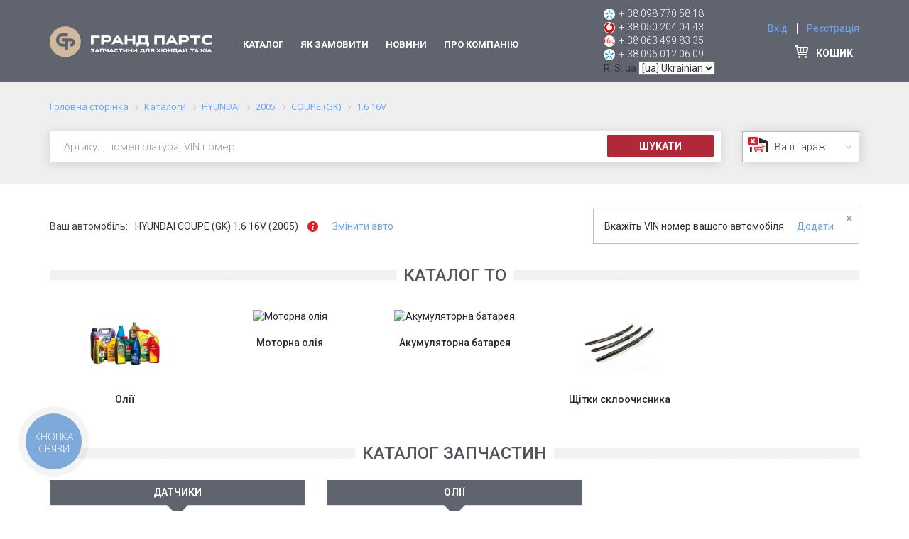

--- FILE ---
content_type: text/html; charset=UTF-8
request_url: http://grand.parts/ws_catalog/11E6EAA0A3D7643C88BC001B21A35C41/2005/
body_size: 20103
content:




<!DOCTYPE html>
<html>
<head>
    <title>Запчастини для ТО</title>
    <meta http-equiv="X-UA-Compatible" content="IE=edge"/>
    <meta name="viewport" content="width=device-width, initial-scale=1.0"/>

    <meta name="google-site-verification" content="qiy4qzbXFDx3Y8fPqd7aTvoq6E9MkUnrzVDhPTnIzGY" />
    <meta name="yandex-verification" content="46ba502cb68df491" />

    <link rel="shortcut icon" href="/local/templates/expert/favicon/favicon.ico">


    <meta http-equiv="Content-Type" content="text/html; charset=UTF-8" />
<meta name="robots" content="index, follow" />
<script data-skip-moving="true">(function(w, d, n) {var cl = "bx-core";var ht = d.documentElement;var htc = ht ? ht.className : undefined;if (htc === undefined || htc.indexOf(cl) !== -1){return;}var ua = n.userAgent;if (/(iPad;)|(iPhone;)/i.test(ua)){cl += " bx-ios";}else if (/Windows/i.test(ua)){cl += ' bx-win';}else if (/Macintosh/i.test(ua)){cl += " bx-mac";}else if (/Linux/i.test(ua) && !/Android/i.test(ua)){cl += " bx-linux";}else if (/Android/i.test(ua)){cl += " bx-android";}cl += (/(ipad|iphone|android|mobile|touch)/i.test(ua) ? " bx-touch" : " bx-no-touch");cl += w.devicePixelRatio && w.devicePixelRatio >= 2? " bx-retina": " bx-no-retina";if (/AppleWebKit/.test(ua)){cl += " bx-chrome";}else if (/Opera/.test(ua)){cl += " bx-opera";}else if (/Firefox/.test(ua)){cl += " bx-firefox";}ht.className = htc ? htc + " " + cl : cl;})(window, document, navigator);</script>


<link href="https://fonts.googleapis.com/css?family=Roboto:300,300i,400,400i,500,500i,700,700i,900,900i&amp;subset=cyrillic" type="text/css"  rel="stylesheet" />
<link href="https://fonts.googleapis.com/css?family=Play:400,700&amp;subset=cyrillic,cyrillic-ext,latin-ext" type="text/css"  rel="stylesheet" />
<link href="https://maxcdn.bootstrapcdn.com/font-awesome/4.7.0/css/font-awesome.min.css" type="text/css"  rel="stylesheet" />
<link href="https://cdnjs.cloudflare.com/ajax/libs/jqueryui/1.12.1/jquery-ui.css" type="text/css"  rel="stylesheet" />
<link href="https://cdnjs.cloudflare.com/ajax/libs/OwlCarousel2/2.2.1/assets/owl.carousel.min.css" type="text/css"  rel="stylesheet" />
<link href="https://cdnjs.cloudflare.com/ajax/libs/bootstrap-select/1.12.4/css/bootstrap-select.min.css" type="text/css"  rel="stylesheet" />
<link href="/bitrix/js/ui/design-tokens/dist/ui.design-tokens.css?174232167426358" type="text/css"  rel="stylesheet" />
<link href="/bitrix/js/ui/fonts/opensans/ui.font.opensans.css?17423126772555" type="text/css"  rel="stylesheet" />
<link href="/bitrix/js/main/popup/dist/main.popup.bundle.css?174232191229852" type="text/css"  rel="stylesheet" />
<link href="/bitrix/css/w247.requests/panel.css?1741957141568" type="text/css"  rel="stylesheet" />
<link href="/local/templates/.default/components/w247.wssync/ws.catalog/main/style.css?17419571902496" type="text/css"  rel="stylesheet" />
<link href="/local/templates/.default/components/bitrix/breadcrumb/.default/style.css?1741957190643" type="text/css"  rel="stylesheet" />
<link href="/bitrix/components/w247.wssync/ws.car.info/templates/left-sidebar/style.css?174195718523991" type="text/css"  rel="stylesheet" />
<link href="/bitrix/components/w247.wssync/ws.appliance/templates/.default/style.css?1741957185946" type="text/css"  rel="stylesheet" />
<link href="/local/components/w247.wssync/ws.catalog/plugins/tooltipster/css/tooltipster.bundle.min.css?17419571856495" type="text/css"  rel="stylesheet" />
<link href="/local/templates/.default/bootstrap/bootstrap-3.3.7/css/bootstrap.min.css?1741957186121200" type="text/css"  data-template-style="true"  rel="stylesheet" />
<link href="/local/templates/.default/css/slick_slider/slick.css?17419571866775" type="text/css"  data-template-style="true"  rel="stylesheet" />
<link href="/local/templates/.default/bootstrap/css/bootstrap-datetimepicker.min.css?17419571867785" type="text/css"  data-template-style="true"  rel="stylesheet" />
<link href="/local/templates/.default/css/lightbox/lightbox.css?17419571863833" type="text/css"  data-template-style="true"  rel="stylesheet" />
<link href="/local/templates/.default/css/feedback.css?17419571861366" type="text/css"  data-template-style="true"  rel="stylesheet" />
<link href="/local/templates/.default/css/search3view.css?17419571866606" type="text/css"  data-template-style="true"  rel="stylesheet" />
<link href="/local/templates/.default/css/laximo.css?174195718616889" type="text/css"  data-template-style="true"  rel="stylesheet" />
<link href="/local/templates/.default/css/tooltipster/tooltipster.bundle.min.css?17419571866495" type="text/css"  data-template-style="true"  rel="stylesheet" />
<link href="/local/templates/expert/components/bitrix/form.result.new/popup/style.css?1741957186628" type="text/css"  data-template-style="true"  rel="stylesheet" />
<link href="/local/templates/.default/components/bitrix/menu/horizontal_multilevel/style.css?17419571902842" type="text/css"  data-template-style="true"  rel="stylesheet" />
<link href="/local/templates/.default/components/bitrix/menu/vertical_multilevel/style.css?1741957190161" type="text/css"  data-template-style="true"  rel="stylesheet" />
<link href="/local/templates/.default/components/bitrix/system.auth.form/sublogo/style.css?17419571901220" type="text/css"  data-template-style="true"  rel="stylesheet" />
<link href="/bitrix/components/w247.garage/ws.garage/templates/.default/style.css?174195718510568" type="text/css"  data-template-style="true"  rel="stylesheet" />
<link href="/bitrix/components/w247.wssync/ws.appliance/templates/garage/style.css?17419571855255" type="text/css"  data-template-style="true"  rel="stylesheet" />
<link href="/bitrix/panel/main/popup.css?174231283622696" type="text/css"  data-template-style="true"  rel="stylesheet" />
<link href="/w247/panel/scripts/autocomplete/jquery.auto-complete.css?1741957214782" type="text/css"  data-template-style="true"  rel="stylesheet" />
<link href="/local/templates/.default/template_styles.css?17419571861027" type="text/css"  data-template-style="true"  rel="stylesheet" />
<link href="/local/templates/.default/css/tires_discs.css?174195718645715" type="text/css"  data-template-style="true"  rel="stylesheet" />
<link href="/local/templates/.default/css/main.css?174195718668903" type="text/css"  data-template-style="true"  rel="stylesheet" />
<link href="/local/templates/.default/css/media.css?174195718625438" type="text/css"  data-template-style="true"  rel="stylesheet" />
<link href="/local/templates/expert/css/grandparts.css?174195718520153" type="text/css"  data-template-style="true"  rel="stylesheet" />
<link href="/local/templates/expert/css/redefinition_color.css?174195718514817" type="text/css"  data-template-style="true"  rel="stylesheet" />







                                     
<!-- Google Tag Manager -->
<!-- End Google Tag Manager -->

<!-- Yandex.Metrika counter -->
<noscript><div><img src="https://mc.yandex.ru/watch/49236787" style="position:absolute; left:-9999px;" alt="" /></div></noscript>
<!-- /Yandex.Metrika counter -->

    

</head>
<body class="no-touch" ontouchstart="removeHoverState ()">
<div id="panel"></div>

<!-- Google Tag Manager (noscript) -->
<noscript><iframe src="https://www.googletagmanager.com/ns.html?id=GTM-ND99WVQ"
height="0" width="0" style="display:none;visibility:hidden"></iframe></noscript>
<!-- End Google Tag Manager (noscript) -->

<div id="modal_addtocart_feedback" class="modal_card modal_form modal fade" role="dialog">
    <div class="modal-dialog">
        <div class="modal-content">
            <div class="modal-body">
                <button type="button" class="close" data-dismiss="modal">&times;
                </button>
                <h3>Замовити запчастину</h3>
                <!--<p class="modal-body-success">Товар добавлен в корзину</p>
                <p class="modal-body-error" style="display: none;">Ошибка добавления товара в корзину</p>-->
                <div id="modal_addtocart_feedback_body">
                    <div id="comp_ce79cc3a024c36603db992555ee0e1d4">

    
<form class="form_contact"  name="addtocart_feedback" action="/ws_catalog/11E6EAA0A3D7643C88BC001B21A35C41/2005/" method="POST" enctype="multipart/form-data"><input type="hidden" name="bxajaxid" id="bxajaxid_ce79cc3a024c36603db992555ee0e1d4_8BACKi" value="ce79cc3a024c36603db992555ee0e1d4" /><input type="hidden" name="AJAX_CALL" value="Y" /><input type="hidden" name="sessid" id="sessid" value="06c89d3697e189f76341ad5ef64ab772" /><input type="hidden" name="WEB_FORM_ID" value="8" />                <div class="mf-name site_field">
                <div class="mf-text">
                    Год авто                </div>
                                    <select class="form-control" name="form_text_34">
                        <option value=""></option>
                                                    <option value="1990">1990</option>
                                                    <option value="1991">1991</option>
                                                    <option value="1992">1992</option>
                                                    <option value="1993">1993</option>
                                                    <option value="1994">1994</option>
                                                    <option value="1995">1995</option>
                                                    <option value="1996">1996</option>
                                                    <option value="1997">1997</option>
                                                    <option value="1998">1998</option>
                                                    <option value="1999">1999</option>
                                                    <option value="2000">2000</option>
                                                    <option value="2001">2001</option>
                                                    <option value="2002">2002</option>
                                                    <option value="2003">2003</option>
                                                    <option value="2004">2004</option>
                                                    <option value="2005">2005</option>
                                                    <option value="2006">2006</option>
                                                    <option value="2007">2007</option>
                                                    <option value="2008">2008</option>
                                                    <option value="2009">2009</option>
                                                    <option value="2010">2010</option>
                                                    <option value="2011">2011</option>
                                                    <option value="2012">2012</option>
                                                    <option value="2013">2013</option>
                                                    <option value="2014">2014</option>
                                                    <option value="2015">2015</option>
                                                    <option value="2016">2016</option>
                                                    <option value="2017">2017</option>
                                                    <option value="2018">2018</option>
                                                    <option value="2019">2019</option>
                                                    <option value="2020">2020</option>
                                                    <option value="2021">2021</option>
                                                    <option value="2022">2022</option>
                                                    <option value="2023">2023</option>
                                                    <option value="2024">2024</option>
                                                    <option value="2025">2025</option>
                                                    <option value="2026">2026</option>
                                            </select>
                            </div>
                        <div class="mf-name site_field">
                <div class="mf-text">
                    VIN                </div>
                                    <input type="text" class="form-control" name="form_text_35" value="">                            </div>
                        <div class="mf-name site_field">
                <div class="mf-text">
                    Телефон<span class="mf-req">*</span>                </div>
                                    <input type="text" required="required" data-msg-required=""  class="form-control" name="form_text_36" value="">                            </div>
            <input type="hidden" class="hidden-article" name="form_hidden_39" value="" /><input type="hidden" class="hidden-brand" name="form_hidden_40" value="" /><input type="hidden" class="hidden-name" name="form_hidden_41" value="" /><input type="hidden" class="hidden-page" name="form_hidden_42" value="" />            <div class="mf-name site_field wrap_capcha_field">
            <div class="mf-text">
                <input type="hidden" name="captcha_sid"
                       value="0e0a3c00e4374ee3d875140764f12cc5"/>
            </div>
            <img class="capcha_img" src="/bitrix/tools/captcha.php?captcha_sid=0e0a3c00e4374ee3d875140764f12cc5"
                 width="180" height="40"/>
            <input class="capcha_field" type="text" name="captcha_word" size="30" maxlength="50" value="" class="inputtext"/>
        </div>
            <input class="btn btn_shadow_r modal_btn"            type="submit"
           name="web_form_submit"
           value="Отправить"/>
    </form>        </div>                </div>
            </div>
            <!--<div class="modal-footer">
                <div class="select_sa_button">
                    <a href="/auto/cart/" class="btn btn_select_sa_button btn_shadow_r">Перейти в корзину
                    </a>
                    <button type="button"
                            class="btn btn_select_sa_button btn_shadow_r"
                            data-dismiss="modal">Продолжить покупки
                    </button>
                </div>
            </div>-->
        </div>
    </div>
</div>
<div class="wrapper">
       <header class="main_head">
        <div class="container">
            <div class="row header_row_center">
                <!--logo/nav -->
                <div class="col-lg-8 col-sm-6 col-xs-12">
                    <div class="row">
                        <!--logo-->
                        <div class="col-lg-4 col-sm-8 col-xs-9">
                            <div class="block_logo">
                                <a class="logo" href="/?lang_ui=ua">
                                    <img src="/local/templates/expert/img/new_logo.svg?v1" alt="">
                                </a>
                            </div>
                        </div>
                        <!--nav-->
                        <div class="col-lg-8 col-sm-4 col-xs-3">
                            <div class="menu_desc_fixed_none">
                                <nav class="main_nav">
																		
<ul id="horizontal-multilevel-menu">


	
	
					<li><a href="/ws_catalog/" class="root-item-selected">Каталог</a>
				<ul>
		
	
	

	
	
		
							<li><a href="/ws_catalog/to/">Каталоги ТО</a></li>
			
		
	
	

	
	
		
							<li><a href="/catalog/">Каталог запчастин</a></li>
			
		
	
	

	
	
		
							<li><a href="/w247_laximo_oem/">Оригінальні каталоги</a></li>
			
		
	
	

			</ul></li>	
	
					<li><a href="/dopomoga/" class="root-item">Як замовити</a>
				<ul>
		
	
	

	
	
		
							<li><a href="/dopomoga/howto/">Оплата</a></li>
			
		
	
	

	
	
		
							<li><a href="/dopomoga/delivery/">Доставка</a></li>
			
		
	
	

			</ul></li>	
	
		
							<li><a href="/news/" class="root-item">Новини</a></li>
			
		
	
	

	
	
					<li><a href="/kompania/" class="root-item">Про компанію</a>
				<ul>
		
	
	

	
	
		
							<li><a href="/kompania/guaranty/">Гарантія</a></li>
			
		
	
	

	
	
		
							<li><a href="/kompania/contacts/">Контакти</a></li>
			
		
	
	

	</ul></li>
</ul>
<div class="menu-clear-left"></div>
																	</nav>
                            </div>

                            <div class="mob_menu_right">
                                <nav class="mob_menu">
                                    <div class="dropdown">
                                        <button class="btn btn-default dropdown-toggle toggle_menu" type="button"
                                                data-toggle="dropdown">
												<span class="sandwich">
													<span class="sw-topper"></span>
													<span class="sw-bottom"></span>
													<span class="sw-footer"></span>
												</span>
                                        </button>
                                        <div class="dropdown-menu">
																						
<ul id="vertical-multilevel-menu">


	
	
					<li><a href="/ws_catalog/" class="root-item-selected">Каталог</a>
				<ul class="root-item">
		
	
	

	
	
		
							<li><a href="/ws_catalog/to/" >Каталоги ТО</a></li>
			
		
	
	

	
	
		
							<li><a href="/catalog/" >Каталог запчастин</a></li>
			
		
	
	

	
	
		
							<li><a href="/w247_laximo_oem/" >Оригінальні каталоги</a></li>
			
		
	
	

			</ul></li>	
	
					<li><a href="/dopomoga/" class="root-item">Як замовити</a>
				<ul class="root-item">
		
	
	

	
	
		
							<li><a href="/dopomoga/howto/" >Оплата</a></li>
			
		
	
	

	
	
		
							<li><a href="/dopomoga/delivery/" >Доставка</a></li>
			
		
	
	

			</ul></li>	
	
		
							<li><a href="/news/" class="root-item">Новини</a></li>
			
		
	
	

	
	
					<li><a href="/kompania/" class="root-item">Про компанію</a>
				<ul class="root-item">
		
	
	

	
	
		
							<li><a href="/kompania/guaranty/" >Гарантія</a></li>
			
		
	
	

	
	
		
							<li><a href="/kompania/contacts/" >Контакти</a></li>
			
		
	
	

	</ul></li>
</ul>
											                                        </div>
                                    </div>
                                </nav>
                            </div>

                            <div class="fixed_search">
                                
<form action="/" class="sag_search_form">
	<div class="form-group wrap_mod_search">
		<input type="text" class="form-control sag_search" placeholder="Артикул, номенклатура, VIN номер">
		<button class="btn ico_search" type="submit">Шукати</button>
	</div>
</form>
                            </div>
                            <div class="wrap_icobut_search">
                                <a href="#detail_fix_search" class="detail_fix_search_head"
                                   data-toggle="collapse"></a>
                            </div>
                        </div>
                    </div>
                </div>
                <!--head_contact/cart-reg-->
                <div class="col-lg-4 col-sm-6 col-xs-12 mart_mob">
                    <div class="row header_row_center">
                        <!--head_contact-->
                        <div class="col-sm-6 col-xs-7 npadr_mob">
                            <div class="head_contact">
                                <div class="mob_phone">
                                    <div class="dropdown">
                                    <button class="btn dropdown-toggle mob_btn_phone" type="button" data-toggle="dropdown">
                                        <i class="fa fa-phone" aria-hidden="true"></i>
                                    </button>
                                        <div class="dropdown-menu">
                                            <a class="head_tel phone_with_ico kyivstar" href="tel:+38(098)7705818">+ 38 098 770 58 18</a>
<a class="head_tel phone_with_ico vodafone" href="tel:+38(050)2040443">+ 38 050 204 04 43</a>
<a class="head_tel phone_with_ico life" href="tel:+38(063)4998335">+ 38 063 499 83 35</a>
<a class="head_tel phone_with_ico kyivstar" href="tel:+38(096)0120609">+ 38 096 012 06 09</a>                                        </div>
                                    </div> 
                                </div>

                                <div class="head_contact_desc">
                                    <a class="head_tel phone_with_ico kyivstar" href="tel:+38(098)7705818">+ 38 098 770 58 18</a>
<a class="head_tel phone_with_ico vodafone" href="tel:+38(050)2040443">+ 38 050 204 04 43</a>
<a class="head_tel phone_with_ico life" href="tel:+38(063)4998335">+ 38 063 499 83 35</a>
<a class="head_tel phone_with_ico kyivstar" href="tel:+38(096)0120609">+ 38 096 012 06 09</a>            
                                </div>

                                <a class="head_email visible-xs" href="mailto:office@grand.parts">office@grand.parts</a>                            </div>
														R: 							S: ua							<select name="Lang" class="typeselect" OnChange="action_lang()">
<option value="ru">[ru]&nbsp;Russian</option>
<option value="en">[en]&nbsp;English</option>
<option value="ua" selected>[ua]&nbsp;Ukrainian</option>
</select>                        </div>

                        <!--cart-reg-->
                        <div class="col-sm-6 col-xs-5">
                            <div class="head_cart_reg">
                                <div class="head_reg">
                                    <div class="hidden-xs">
                                        



<a href="#login_collapsehead_reg1" class="login" data-toggle="collapse">
Вхід</a>
	<span></span>
<a href="/register/?backurl=%2Fauth%2F" class="reg">Реєстрація</a>
	<div class="wrap_login_collapse">
		<div id="login_collapsehead_reg1" class="collapse">
			<div class="login_collapse">
				<div class="title">Авторизація</div>
				<form name="system_auth_form6zOYVN" method="post" target="_top" action="/ws_catalog/11E6EAA0A3D7643C88BC001B21A35C41/2005/index.php?login=yes" class="auth-form">
																<input type="hidden" name="backurl" value="/" />
															<input type="hidden" name="AUTH_FORM" value="Y" />
					<input type="hidden" name="TYPE" value="AUTH" />
                    <div class="form-group error-container red_link"></div>
					<div class="form-group">
						<input type="text" class="form-control" id="loginhead_reg1" name="USER_LOGIN" maxlength="50" value="" size="17" placeholder="Логін або E-mail"/>
					</div>
					<div class="form-group">
						<input type="password" name="USER_PASSWORD" id="passwordhead_reg1" class="form-control" placeholder="Пароль"maxlength="50" size="17" autocomplete="off" />
					</div>
					<a class="forgot_password red_link" href="/login/?forgot_password=yes">Забули пароль?</a>   
					<input type="submit" class="btn btn_select_sa_button btn_shadow_r" name="Login" value="Увійти">
				</form>				
			</div>
		</div>
	</div>

                                    </div>
                                    <div class="visible-xs">
                                                                                    <a href="/login/" class="detail_reg_head collapsed"></a>
                                                                            </div>
                                </div>
                                <div class="head_cart dropdown noclose">
                                    
<button class="hidden-xs btn dropdown-toggle btn_header_backet" type="button" data-toggle="dropdown">
    <span class="ico_cart"></span>
	<span class="hctitle hidden-xs">Кошик</span>
    <span class="badge_cart basket-count-update basket-count-show" style="display:none;">0</span>
</button>

<a class="visible-xs" href="/auto/cart/">
    <span class="ico_cart"></span>
	<span class="hctitle hidden-xs">Кошик</span>
    <span class="badge_cart basket-count-update basket-count-show" style="display:none;">0</span>
</a>



    
                <div  class="dropdown-menu">
            <div class="footer_cart_body basket-formated-update">
                <h3 class="fcb_title basket-count-show"style="display:none;">
Ваше поточне замовлення</h3>

                <div class="wrap_fc_order">
                                    </div>


                <div class="fc_total basket-count-show" style="display:none;">
					<a class="basket_delete_all_link" href="#">Очистити кошик</a>

                    <div class="wrap_fc_total">
						<div class="fc_total_left">Разом:</div>
                        <div class="fc_total_right"></div>
                    </div>
                </div>
                                    <div class="fc_block_bage">
						<span class="fc_block_bage_title">Ваш кошик порожній</span>
                    </div>
                            </div>
        </div>
   
                                </div>
                            </div>
                        </div>
                    </div>
                </div>
            </div>
            <div class="row visible-xs">
                <div class="col-xs-12">
                    
<form action="/" class="sag_search_form">
	<div class="form-group wrap_mod_search">
		<input type="text" class="form-control sag_search" placeholder="Артикул, номенклатура, VIN номер">
		<button class="btn ico_search" type="submit">Шукати</button>
	</div>
</form>
                </div>
            </div>
        </div>

        <div class="wrap_fix_search">
            <div class="container">
                <div id="detail_fix_search" class="collapse">
                    
<form action="/" class="sag_search_form">
	<div class="form-group wrap_sag_search">
		<input type="text" class="form-control sag_search" placeholder="Артикул, номенклатура, VIN номер">
		<button class="btn sag_search_sub btn_shadow_r" type="submit">Шукати</button>
	</div>
</form>
                </div>
            </div>
        </div>
    </header>
    <div id="block_for_add_header_fixed"></div>

    
        



<div class="wrapper_content">
    <section class="search_auto_garage sag_inner_page">
        <div class="container">
            <link href="/bitrix/css/main/font-awesome.css?174195714128777" type="text/css" rel="stylesheet" />
<div class="bx-breadcrumb" itemprop="http://schema.org/breadcrumb" itemscope itemtype="http://schema.org/BreadcrumbList">
			<div class="bx-breadcrumb-item" id="bx_breadcrumb_0" itemprop="itemListElement" itemscope itemtype="http://schema.org/ListItem">
				
				<a href="/" title="Головна сторінка" itemprop="url">
					<span itemprop="name">Головна сторінка</span>
				</a>
				<meta itemprop="position" content="1" />
			</div>
			<div class="bx-breadcrumb-item" id="bx_breadcrumb_1" itemprop="itemListElement" itemscope itemtype="http://schema.org/ListItem">
				<i class="fa fa-angle-right"></i>
				<a href="/ws_catalog/" title="Каталоги" itemprop="url">
					<span itemprop="name">Каталоги</span>
				</a>
				<meta itemprop="position" content="2" />
			</div>
			<div class="bx-breadcrumb-item" id="bx_breadcrumb_2" itemprop="itemListElement" itemscope itemtype="http://schema.org/ListItem">
				<i class="fa fa-angle-right"></i>
				<a href="/ws_catalog/brands/" title="HYUNDAI" itemprop="url">
					<span itemprop="name">HYUNDAI</span>
				</a>
				<meta itemprop="position" content="3" />
			</div>
			<div class="bx-breadcrumb-item" id="bx_breadcrumb_3" itemprop="itemListElement" itemscope itemtype="http://schema.org/ListItem">
				<i class="fa fa-angle-right"></i>
				<a href="/ws_catalog/years/11E6EA9C9292372488BC001B21A35C41/" title="2005" itemprop="url">
					<span itemprop="name">2005</span>
				</a>
				<meta itemprop="position" content="4" />
			</div>
			<div class="bx-breadcrumb-item" id="bx_breadcrumb_4" itemprop="itemListElement" itemscope itemtype="http://schema.org/ListItem">
				<i class="fa fa-angle-right"></i>
				<a href="/ws_catalog/models/11E6EA9C9292372488BC001B21A35C41/2005/" title="COUPE (GK)" itemprop="url">
					<span itemprop="name">COUPE (GK)</span>
				</a>
				<meta itemprop="position" content="5" />
			</div>
			<div class="bx-breadcrumb-item" id="bx_breadcrumb_5" itemprop="itemListElement" itemscope itemtype="http://schema.org/ListItem">
				<i class="fa fa-angle-right"></i>
				<a href="/ws_catalog/cars/11E6EA9C9292372488BC001B21A35C41/2005/11E6EAA035BAC95988BC001B21A35C41/" title="1.6 16V" itemprop="url">
					<span itemprop="name">1.6 16V</span>
				</a>
				<meta itemprop="position" content="6" />
			</div><div style="clear:both"></div></div>            <div class="row">
                <div class="col-lg-10 col-sm-9 hidden-xs">
                    
<form action="/" class="sag_search_form">
	<div class="form-group wrap_sag_search">
		<input type="text" class="form-control sag_search" placeholder="Артикул, номенклатура, VIN номер">
		<button class="btn sag_search_sub btn_shadow_r" type="submit">Шукати</button>
	</div>
</form>
                </div>
                <div class="col-lg-2 col-sm-3">
                    <div class="wrap_block_garage">
    <div id="w247_garage" class="wrap_select_garage block_select">
        <div id="w247_garage_box">
                        <div class="dropdown noclose">
                                <button class="btn btn-primary dropdown-toggle btn_garage none_select_auto_ico"
                        type="button" data-toggle="dropdown"
                        aria-haspopup="true"
                        aria-expanded="false">							<span>Ваш гараж</span>                    <i class="fa fa-angle-down" aria-hidden="true"></i>
                </button>
                <div class="dropdown-menu select_garage">
                    <ul class="wrap_garage_li">
                        <li class="wrap_add_auto_link">
                            <button class="btn garage_add_car btn_shadow_r " type="button" data-toggle="modal"
							data-target="#modal_add_auto">Додати авто                            </button>
                        </li>
                                            </ul>
                </div>

            </div>
                            <input type="hidden" name="NO_SELECT_CAR" value="N"/>
                                </div>

        <!-- Modal -->
        <div id="modal_add_auto" class="modal fade" role="dialog">
            <div class="modal-dialog modal-lg">
                <!-- Modal content-->
                <div class="modal-content">
                    <div class="modal-header">
                        <button type="button" class="close" data-dismiss="modal">&times;</button>
						<h4 class="modal-title">Додати авто</h4>
                    </div>
                    <div class="modal-body">
                        <section class="wrap_w247_wssync_appliance">
    <div class="panel panel-default w247_wssync_appliance">
        <div class="panel-heading" style="display:none;">
            <h3 class="panel-title"></h3>
        </div>
        <div class="panel-body">
        	<div class="row">
				<form id="w247_wssync_appliance_garage" role="form" class="form-inline" method="post" action="">
										<div class="col-sm-12">
						<div class="wrap_select_sa block_select">
							<div class="row">
								<div class="col-sm-3 padlr5">
									<div class="dropdown">
				                        <input type="hidden" name="BRAND_UID" value=""/>
										<button class="btn btn-primary dropdown-toggle btn-appl_brand" type="button" data-toggle="dropdown"><span>Марка</span>
											<i class="fa fa-angle-down" aria-hidden="true"></i>
										</button>
										<div id="appl_brand" class="dropdown-menu select_auto appl_brand col3" title="Марка">
										</div>
									</div> 
								</div>
								<div class="col-sm-3 padlr5">
									<div class="dropdown">
				                        <input type="hidden" name="YEAR" value=""/>
										<button disabled="disabled" class="btn btn-primary dropdown-toggle btn-appl_year" type="button" data-toggle="dropdown"><span>Рік</span>
											<i class="fa fa-angle-down" aria-hidden="true"></i>
										</button>
										<div id="appl_year" class="dropdown-menu select_year appl_year col3" title="Рік">
										</div>
									</div> 
								</div>
								<div class="col-sm-3 padlr5">
									<div class="dropdown">
				                        <input type="hidden" name="MODEL_UID" value=""/>
										<button disabled="disabled" class="btn btn-primary dropdown-toggle btn-appl_model" type="button" data-toggle="dropdown"><span>Модель</span>
											<i class="fa fa-angle-down" aria-hidden="true"></i>
										</button>
										<div id="appl_model" class="dropdown-menu select_model appl_model" title="Модель">
										</div>
									</div> 
								</div>
								<div class="col-sm-3 padlr5">
									<div class="dropdown">
				                        <input type="hidden" name="CAR_UID" value=""/>
										<button disabled="disabled" class="btn btn-primary dropdown-toggle btn-appl_mod" type="button" data-toggle="dropdown"><span>Модифікація</span>
											<i class="fa fa-angle-down" aria-hidden="true"></i>
										</button>
										<div id="appl_mod" class="dropdown-menu select_modif appl_mod" title="Модифікація">
										</div>
									</div>
								</div>
							</div>
						</div>
					</div>
					<div class="col-lg-2 col-sm-2 wrap_searcha_button" style="display: none !important;">
						<div class="select_sa_butc">
							<div class="row">
								<div class="col-xs-12">
									<div class="select_sa_button">
										<button disabled="disabled" class="btn btn_select_sa_button btn_shadow_r appliance_garage_apply">Вибір</button>
									</div>
								</div>
							</div>
						</div>
					</div>
	                <input type="hidden" name="AJAX_ACTION" value="add_car"/>
	                <input type="hidden" name="APPLIANCE_RESET" value=""/>
	                <input type="hidden" name="ENTITY_CODE" value=""/>
	                <input type="hidden" name="CAR_PAGE_URL" value="/ws_catalog/#CAR_UID#/#YEAR#/"/>
	                <input type="hidden" name="AJAX_PAGE" value=""/>
				    <input type="hidden" name="sessid" id="sessid_7" value="06c89d3697e189f76341ad5ef64ab772" />				</form>
			</div>
        </div>
    </div>
</section>
                    </div>
                </div>
            </div>
        </div>

    </div>
</div>

                </div>
            </div>
                    </div>
    </section>


        <div class="container">
        
<div class="wrap_search_auto change_auto" id="W247RequestCarInfoLeftz2cn">

            <div class="car-select" style="display: none;">
            
<div class="row">
    <div class="col-sm-12">
        <div class="wrap_sa">
            <div class="row">
                <form id="w247_wssync_appliance" role="form" class="form-inline" method="post" action="/ws_catalog/">
                    <div class="col-md-2 col-sm-12 wrap_block_search_auto">
                        <div class="block_search_auto">
							<h3 class="title_sa">Виберіть авто:</h3>
                        </div>
                    </div>
                    <div class="col-md-8 col-sm-10">
                        <div class="wrap_select_sa block_select">
                            <div class="row">
                                <div class="col-sm-3 padlr5">
                                    <div class="dropdown">
                                        <input type="hidden" name="BRAND_UID" value="11E6EA9C9292372488BC001B21A35C41"/>
										<button class="btn btn-primary dropdown-toggle btn-appl_brand" type="button" data-toggle="dropdown"><span>Марка</span>
                                            <i class="fa fa-angle-down" aria-hidden="true"></i>
                                        </button>
										<div id="appl_brand" class="dropdown-menu select_auto appl_brand" title="Марка">
                                        </div>
                                    </div> 
                                </div>
                                <div class="col-sm-3 padlr5">
                                    <div class="dropdown">
                                        <input type="hidden" name="YEAR" value="2005"/>
										<button disabled="disabled" class="btn btn-primary dropdown-toggle btn-appl_year" type="button" data-toggle="dropdown"><span>Рік</span>
                                            <i class="fa fa-angle-down" aria-hidden="true"></i>
                                        </button>
										<div id="appl_year" class="dropdown-menu select_year appl_year" title="Рік">
                                        </div>
                                    </div> 
                                </div>
                                <div class="col-sm-3 padlr5">
                                    <div class="dropdown">
                                        <input type="hidden" name="MODEL_UID" value="11E6EAA035BAC95988BC001B21A35C41"/>
										<button disabled="disabled" class="btn btn-primary dropdown-toggle btn-appl_model" type="button" data-toggle="dropdown"><span>Модель</span>
                                            <i class="fa fa-angle-down" aria-hidden="true"></i>
                                        </button>
										<div id="appl_model" class="dropdown-menu select_model appl_model" title="Модель">
                                        </div>
                                    </div> 
                                </div>
                                <div class="col-sm-3 padlr5">
                                    <div class="dropdown">
                                        <input type="hidden" name="CAR_UID" value="11E6EAA0A3D7643C88BC001B21A35C41"/>
										<button disabled="disabled" class="btn btn-primary dropdown-toggle btn-appl_mod" type="button" data-toggle="dropdown"><span>Модифікація</span>
                                            <i class="fa fa-angle-down" aria-hidden="true"></i>
                                        </button>
										<div id="appl_mod" class="dropdown-menu select_modif appl_mod" title="Модифікація">
                                        </div>
                                    </div>
                                </div>
                            </div>
                        </div>
                    </div>
                    <div class="col-sm-2 wrap_searcha_button">
                        <div class="select_sa_butc">
                            <div class="select_sa_button">
                                <button disabled="disabled"
								class="btn btn_select_sa_button btn_shadow_r appliance_apply">Вибір</button>
                            </div>
                        </div>
                    </div>
                    <input type="hidden" name="AJAX_ACTION" value=""/>
                    <input type="hidden" name="APPLIANCE_RESET" value=""/>
                    <input type="hidden" name="ENTITY_CODE" value=""/>
                    <input type="hidden" name="CAR_PAGE_URL" value="/ws_catalog/#CAR_UID#/#YEAR#/"/>
                    <input type="hidden" name="sessid" id="sessid_6" value="06c89d3697e189f76341ad5ef64ab772" />                </form>               
            </div>
        </div>
    </div>
</div>

        </div>
    
            <div class="row" style="">
            <div class="col-sm-12 car-info" style="">
                <!--active_car_detail-->
                <div class="wrap_cd">
                    <div class="block_search_auto">
                        <!--<div class="row">
                            <div class="col-sm-9 bsa_title_block">
                                <div class="block_info_auto__title_info">
                                    <span class="laximo-car-title">
                                        <a class="link_info_auto" href="javascript:void(0);"></a>
                                        HYUNDAI COUPE (GK) 1.6 16V                                                                                    (2005)
                                        
                                    </span>
                                </div>
                            </div>
                            <div class="col-sm-3 wrap_but_change">
                                <div class="col-sm-3 wrap_but_change">
                                    <a href="#" class="btn btn_shadow_r title_sa_but btn-car-select">Сменить</a>
                                </div>
                            </div>
                        </div> -->

                        <div class="wrap_car_info__vin">
                            <div class="wrap_car_info__vin__item">
                                <div class="bsa_title_block">
									<h3 class="title_sa">Ваш автомобіль: </h3>
                                </div>
                                <div class="bsa_auto_name_block">
                                    <div class="block_auto_detail">
                                        <p class="name_auto">HYUNDAI COUPE (GK) 1.6 16V                                                                                            (2005)
                                                                                    </p>

                                                                                    <a href="#detail_autoz2cn" class="detail_auto_link collapsed link_info_auto "
                                               data-toggle="collapse"></a>
                                                                                </div>
                                </div>
                                <div class="wrap_but_change">
                                    <a href="#" class="site_link_main title_sa_but btn-car-select">
                                        Змінити авто                                    </a>
                                </div>
                            </div>

                            <!----------------Ext vin add----------------->
                                                                                        <div id="WSCatalogVinz2cn" class="wrap_car_info__vin__item">
                                    <div class="ws_catalog_ext_vin_add">
                                        <div class="ws_catalog_add_vin_block">
											<span>Вкажіть VIN номер вашого автомобіля</span>
                                            <a href="#"
											class="site_link_main show_ws_catalog_add_vin_form">Додати</a>
                                            <a href="javascript:void(0);" class="close_ws_catalog_add_vin_block"><i
                                                        class="ico_close">&times;</i></a>
                                        </div>
                                        <div class="pick_by_vin specify" style="display: none;">
                                            <a href="#"
											class=" title_sa_but site_link_main ">Вказати VIN номер</a>
                                        </div>
                                        <form class="ws_catalog_add_vin_form settings-form" style="display: none;">
											<span class="ws_catalog_add_vin_form__title">Введіть VIN авто:</span>
                                            <span class="ws_catalog_add_vin_form__inp_btn">
                                                <span class="ws_catalog_add_vin_form___wrap_vin">
                                                    <input class="ws_catalog_add_vin_form__vin" name="vin" type="text"
                                                           value="" autocomplete="off">
                                                    <input name="id" type="hidden"
                                                           value="">
                                                    <input name="settings[LAXIMO_C]" type="hidden" value="">
                                                    <input name="settings[LAXIMO_VID]" type="hidden" value="">
                                                    <input name="settings[LAXIMO_SSD]" type="hidden" value="">
                                                </span>

                                                <a href="#"
												class="btn btn_shadow_r garage_save_car ">Додати</a>
                                            </span>
                                            <a href="javascript:void(0);" class="close_ws_catalog_add_vin_form"><i
                                                        class="ico_close">&times;</i></a>
                                        </form>
                                    </div>
                                </div>
                                                                                    <!--------------------------------->
                        </div>
                    </div>
                </div>
            </div>
            <div class="col-lg-2 col-lg-offset-0 col-sm-6 col-sm-offset-6 wrap_block_garage car-info"
                 style=""></div>
        </div>
    
    <div class="block_info_auto">

        <div class="block_info_auto__fon"></div>

        <div class="wrap_block_info_auto__popup">
            <div class="block_info_auto__popup">
                <a class="close_popup" href="javascript:void(0);">×</a>
                <div class="block_info_auto__popup__title">HYUNDAI COUPE (GK) 1.6 16V                                            (2005)
                                    </div>

                <div class="block_info_auto__popup__img_auto">
                    <img src="//images.autopartfinder.ru/models/11E6EAA035BAC95988BC001B21A35C41.jpg" alt="">
                </div>

                

                <div class="block_info_auto__popup_wrap_table">
                    <table class="block_info_auto__popup_table">
                        <tbody>
                                                                                                                                                                                                                    <tr>
                                    <td width="50%">:</td>
                                    <td>7.00</td>
                                </tr>
                                                                                                                <tr>
                                    <td width="50%">:</td>
                                    <td>1.10</td>
                                </tr>
                                                                                                                <tr>
                                    <td width="50%">:</td>
                                    <td>55</td>
                                </tr>
                                                                                                                <tr>
                                    <td width="50%">:</td>
                                    <td>01.03.2002</td>
                                </tr>
                                                                                                                <tr>
                                    <td width="50%">:</td>
                                    <td>01.08.2009</td>
                                </tr>
                                                                            </tbody>
                    </table>

                    <a class="other_specifications_link link_collapde__block_info_auto__popup collapsed"
                       href="#other_specificationsz2cn" data-toggle="collapse">
						   Інші характеристики                    </a>
                    <div id="other_specificationsz2cn" class="collapse">
                        <table class="block_info_auto__popup_table">
                            <tbody>
                                                                                                                            <tr>
                                        <td width="50%">:</td>
                                        <td>79</td>
                                    </tr>
                                                                                                                                <tr>
                                        <td width="50%">:</td>
                                        <td>107</td>
                                    </tr>
                                                                                                                                <tr>
                                        <td width="50%">:</td>
                                        <td>1599</td>
                                    </tr>
                                                                                                                                <tr>
                                        <td width="50%">:</td>
                                        <td>4</td>
                                    </tr>
                                                                                                                                <tr>
                                        <td width="50%">:</td>
                                        <td>11E72A12E48D3DC085CC001B21A35C41</td>
                                    </tr>
                                                                                                                                <tr>
                                        <td width="50%">:</td>
                                        <td>11E72A12E48D581B85CC001B21A35C41</td>
                                    </tr>
                                                                                                                                <tr>
                                        <td width="50%">:</td>
                                        <td>11E72A12E48D932E85CC001B21A35C41</td>
                                    </tr>
                                                                                                                                <tr>
                                        <td width="50%">:</td>
                                        <td>11E72A12E48DF9F585CC001B21A35C41</td>
                                    </tr>
                                                                                                                                <tr>
                                        <td width="50%">:</td>
                                        <td>11E72A12E48E192F85CC001B21A35C41</td>
                                    </tr>
                                                                                                                                <tr>
                                        <td width="50%">:</td>
                                        <td>4</td>
                                    </tr>
                                                                                                                                                                                                                                                                                                                                                                                                                                                                                                                                                                                        </tbody>
                        </table>
                    </div>
                </div>

                
<div class="specifications_item">
    <a class="link_collapde__block_info_auto__popup collapsed" href="#si_1S6cu" data-toggle="collapse">  </a>

    <div id="si_1S6cu" class="collapse">
                    <div class="specifications_item">
                <a class="link_collapde__block_info_auto__popup collapsed" href="#se_motorS6cu" data-toggle="collapse">Моторное масло</a>
                <div id="se_motorS6cu" class="collapse">
                    <div class="specifications_item__descr">

                                                    <ul>
                                                                    <li>
                                                                                    <strong>API SD</strong>
                                                                                                                            20W-50                                                                                                                    </li>
                                                                    <li>
                                                                                    <strong>API SE</strong>
                                                                                                                            10W-30, 10W-40, 15W-40                                                                                                                    </li>
                                                            </ul>
                        
                                            </div>
                </div>

            </div>
                    <div class="specifications_item">
                <a class="link_collapde__block_info_auto__popup collapsed" href="#se_mtfS6cu" data-toggle="collapse">Масло МКПП</a>
                <div id="se_mtfS6cu" class="collapse">
                    <div class="specifications_item__descr">

                                                    <ul>
                                                                    <li>
                                                                                    <strong>API GL4</strong>
                                                                                                                            75W-90                                                                                                                            &mdash;&nbsp;Коробка передач MFA60                                                                            </li>
                                                            </ul>
                        
                                            </div>
                </div>

            </div>
                    <div class="specifications_item">
                <a class="link_collapde__block_info_auto__popup collapsed" href="#se_atfS6cu" data-toggle="collapse">Масло АКПП</a>
                <div id="se_atfS6cu" class="collapse">
                    <div class="specifications_item__descr">

                                                    <ul>
                                                                    <li>
                                                                                    <strong>MITSUBISHI ATF SP-III</strong>
                                                                                                                                                            </li>
                                                            </ul>
                        
                                            </div>
                </div>

            </div>
                    <div class="specifications_item">
                <a class="link_collapde__block_info_auto__popup collapsed" href="#se_psfS6cu" data-toggle="collapse">Масло гидроусилителя руля</a>
                <div id="se_psfS6cu" class="collapse">
                    <div class="specifications_item__descr">

                                                    <ul>
                                                                    <li>
                                                                                    <strong>HYUNDAI PSF-3</strong>
                                                                                                                                                            </li>
                                                            </ul>
                        
                                            </div>
                </div>

            </div>
            </div>
</div>
<div class="specifications_item">
    <a class="link_collapde__block_info_auto__popup collapsed" href="#si_2kULX" data-toggle="collapse">Аккумуляторная батарея                    <span class="fa fa-info-circle tooltipster" data-tooltip-content="#37422564c12a51a4483ec90913acade5kULX" aria-hidden="true"></span>
            <div class="tooltip_templates">
                <span id="37422564c12a51a4483ec90913acade5kULX">
                    <img src="//images.autopartfinder.ru/filters/akb_place/487.png" style="max-width: 350px;" />
                </span>
            </div>
            </a>
    <div id="si_2kULX" class="collapse">
        <div class="specifications_item__descr">
                            <p class="fontw_bold">
                    <b>12</b>, <b>R+</b>, <b>60 </b>, <b>390..580 </b>,
                    <b>230x173x222 </b>
                                    </p>
                    </div>
    </div>
</div>

<div class="specifications_item">
    <a class="link_collapde__block_info_auto__popup collapsed" href="#si_3unZC" data-toggle="collapse">Щетки стеклоочистителя</a>
    <div id="si_3unZC" class="collapse">
        <div class="specifications_item__descr">
                            <p>
                    <b>Hook</b>
                                                                <span class="fa fa-info-circle tooltipster" data-tooltip-content="#1efbec221b7aa2a10916173209dca6c7unZC" aria-hidden="true"></span>
                        <div class="tooltip_templates">
                            <span id="1efbec221b7aa2a10916173209dca6c7unZC">
                                <img src="//images.autopartfinder.ru/filters/wiper_plug/1-hook.jpg" style="max-width: 350px;" />
                            </span>
                        </div>
                                    </p>
                                        <p><b>450..550 </b></p>
                                        <p><b>450..550 </b></p>
                    </div>
    </div>
</div>




            </div>
        </div>
    </div>

</div>
        <div class="wrap_title_sec">
            <h1 class="title_sec">Каталог ТО</h1>
        </div>
    </div>
    <section class="wrap_parts_block">
        <div class="container wparts_container">
            <div class="right_parts">
                <div class="row">
                                <div class="col-md-3 col-sm-6 parts_baner_pad" id="bx_270294406_84">
            <div class="wrap_baner_block">
                <a href="/ws_catalog/masla/11E6EAA0A3D7643C88BC001B21A35C41/2005/">
                    <img src="/upload/iblock/435/43537a5270ebce2ef5a22b59d2a9392b.png" alt="Олії">
                    <div class="wrap_sec_title">
                        <div class="wst_border">
                            <div class="wst_btable_c">
                                <h3>Олії</h3>
                                <span class="wsec_sec_ico"></span>
                            </div>
                        </div>
                    </div>
                </a>
            </div>
        </div>
                <div class="col-md-3 col-sm-6 parts_baner_pad" id="bx_270294406_94876">
            <div class="wrap_baner_block">
                <a href="/ws_catalog/motor/11E6EAA0A3D7643C88BC001B21A35C41/2005/">
                    <img src="" alt="Моторна олія">
                    <div class="wrap_sec_title">
                        <div class="wst_border">
                            <div class="wst_btable_c">
                                <h3>Моторна олія</h3>
                                <span class="wsec_sec_ico"></span>
                            </div>
                        </div>
                    </div>
                </a>
            </div>
        </div>
                <div class="col-md-3 col-sm-6 parts_baner_pad" id="bx_270294406_81">
            <div class="wrap_baner_block">
                <a href="/ws_catalog/akb/11E6EAA0A3D7643C88BC001B21A35C41/2005/">
                    <img src="" alt="Акумуляторна батарея">
                    <div class="wrap_sec_title">
                        <div class="wst_border">
                            <div class="wst_btable_c">
                                <h3>Акумуляторна батарея</h3>
                                <span class="wsec_sec_ico"></span>
                            </div>
                        </div>
                    </div>
                </a>
            </div>
        </div>
                <div class="col-md-3 col-sm-6 parts_baner_pad" id="bx_270294406_311">
            <div class="wrap_baner_block">
                <a href="/ws_catalog/wiper/11E6EAA0A3D7643C88BC001B21A35C41/2005/">
                    <img src="/upload/iblock/766/766de570a06567ec701b249e1b434131.png" alt="Щітки склоочисника">
                    <div class="wrap_sec_title">
                        <div class="wst_border">
                            <div class="wst_btable_c">
                                <h3>Щітки склоочисника</h3>
                                <span class="wsec_sec_ico"></span>
                            </div>
                        </div>
                    </div>
                </a>
            </div>
        </div>
                        </div>
            </div>
        </div>
    </section>
    <section class="new_spec">
        <div class="container">
            <div class="wrap_title_sec">
                <h2 class="title_sec">Каталог запчастин</h2>
            </div>
            <div class="row">
		<div class="col-md-4 col-sm-6">
			<div class="wrap_block_ns">
				<div class="panel-group">
					<div class="panel panel-default">
						<div class="panel-heading">
							<h4 class="panel-title">
								<a class="hidden-xs" href="/ws_catalog/datchiki-/11E6EAA0A3D7643C88BC001B21A35C41/2005/">Датчики</a>
								<a class="visible-xs" data-toggle="collapse" href="#block_ns_datchiki-">Датчики</a>
							</h4>
						</div>
						<div id="block_ns_datchiki-" class="panel-collapse collapse">
							<div class="panel-body">
								<div class="row">
									<div class="col-lg-4 col-md-12 col-sm-4">
										<div class="block_ns_pbimg">
											<img src="/upload/iblock/fd8/fd8c78356d2b675585dbc1a502fc8720.png" alt="">
										</div>
									</div>
									<div class="col-lg-8 col-md-12 col-sm-8 padl0">
										<div class="block_ns_pbli">
											<ul>
																								                                                    																										<li><a href="/ws_catalog/tormoznaya-sistema/11E6EAA0A3D7643C88BC001B21A35C41/2005/">Тормозна система</a></li>
																							</ul>
										</div>
									</div>
								</div>
							</div>
							<div class="panel-footer"><a class="btn" href="/ws_catalog/datchiki-/11E6EAA0A3D7643C88BC001B21A35C41/2005/">Показати все</a></div>
						</div>
					</div>
				</div>
			</div>
		</div>
	
			<div class="col-md-4 col-sm-6">
			<div class="wrap_block_ns">
				<div class="panel-group">
					<div class="panel panel-default">
						<div class="panel-heading">
							<h4 class="panel-title">
								<a class="hidden-xs" href="/ws_catalog/masla/11E6EAA0A3D7643C88BC001B21A35C41/2005/">Олії</a>
								<a class="visible-xs" data-toggle="collapse" href="#block_ns_masla">Олії</a>
							</h4>
						</div>
						<div id="block_ns_masla" class="panel-collapse collapse">
							<div class="panel-body">
								<div class="row">
									<div class="col-lg-4 col-md-12 col-sm-4">
										<div class="block_ns_pbimg">
											<img src="/upload/iblock/435/43537a5270ebce2ef5a22b59d2a9392b.png" alt="">
										</div>
									</div>
									<div class="col-lg-8 col-md-12 col-sm-8 padl0">
										<div class="block_ns_pbli">
											<ul>
																								                                                    																										<li><a href="/ws_catalog/mtf/11E6EAA0A3D7643C88BC001B21A35C41/2005/">Олія МКПП</a></li>
												                                                    																										<li><a href="/ws_catalog/atf/11E6EAA0A3D7643C88BC001B21A35C41/2005/">Олія АКПП</a></li>
												                                                    																										<li><a href="/ws_catalog/psf/11E6EAA0A3D7643C88BC001B21A35C41/2005/">Олія гідропідсилювача керма</a></li>
																							</ul>
										</div>
									</div>
								</div>
							</div>
							<div class="panel-footer"><a class="btn" href="/ws_catalog/masla/11E6EAA0A3D7643C88BC001B21A35C41/2005/">Показати все</a></div>
						</div>
					</div>
				</div>
			</div>
		</div>
	
	</div>        </div>
    </section>
        <p>
            under_construction        </p>
        
    <p></p>
		</div>



		<footer class="main_footer">
			<section class="footer_nav_sec">
				<div class="container">
					<div class="row footer_nav_sec-row">
						<div class="col-lg-9 col-sm-12 ">
							<div class="foot_main_menu">
																
<ul>

			<li><a href="/kompania/">Про компанію</a></li>
		
			<li><a href="/ws_catalog/" class="selected">Каталоги</a></li>
		
			<li><a href="/news/">Новини</a></li>
		
			<li><a href="/dopomoga/">Як замовити</a></li>
		
			<li><a href="/kompania/contacts/">Контакти</a></li>
		

</ul>
															</div>
						</div>
												<div class="wrap_foot_logo_contact col-lg-3 col-sm-12 ">
							<div class="foot_contact">
								<div class="fc_img">
									<a href="/">
										<img src="/local/templates/expert/img/new_logo.svg" alt="">
									</a>
								</div>
								<div class="fc_tel_e">
									<a class="foot_tel phone_with_ico kyivstar" href="tel:+38(098)7705818">+ 38 098 770 58 18</a>
<a class="foot_tel phone_with_ico vodafone" href="tel:+38(050)2040443">+ 38 050 204 04 43</a>
<a class="foot_tel phone_with_ico life" href="tel:+38(063)4998335">+ 38 063 499 83 35</a>
<a class="foot_tel phone_with_ico kyivstar" href="tel:+38(096)0120609">+ 38 096 012 06 09</a>

<a class="foot_email" href="mailto:office@grand.parts">office@grand.parts</a>								</div>
							</div>
						</div>
											</div>
				</div>
			</section>
			<section class="footer_soc">
				<div class="wrap_bfs">
					<p>стежте за нами в соціальних мережах:</p>
					<div class="wrapsoc_ico">
						<a class="ico_facebook" href="#"></a>
						<a class="ico_instagram" target="_blank" href="https://www.instagram.com/grand_parts/"></a>
					</div>
				</div>
			</section>

            						<div class="wrap_search_alert">
								<div id="search_alert_modal" class="modal fade" role="dialog">
					<div class="modal-dialog">
						<!-- Modal content-->
						<div class="modal-content">
							<div class="modal-header">
								<button type="button" class="close" data-dismiss="modal">&times;</button>
							</div>
							<div class="modal-body">
								<p>Зверніть увагу, за даною номенклатурою на ваш автомобіль 
<span>знайдено n варіантів</span>. Ви можете вибрати свій варіант на одній із вкладок або надіслати 
запит менеджеру для більш точного підбору.</p>							</div>
							<div class="modal-footer">
								<div class="select_sa_button">
									<a href="#" class="btn btn_select_sa_button btn_shadow_r">OK</a>
								</div>							
							</div>
						</div>

					</div>
				</div>
			</div>
		</footer>

	</div>
    
        <div class="w247-loader hidden">
        <div class="w247-loader-inner"></div>
    </div>
    <div id="modal_addtocart" class="modal_card modal fade" role="dialog">
    <div class="modal-dialog">
        <div class="modal-content">
            <div class="modal-body">
                <button type="button" class="close" data-dismiss="modal">&times;
                </button>
                <p class="modal-body-success">Товар додано до кошика</p>
                <p class="modal-body-error" style="display: none;">Помилка додавання товару в кошик</p>
            </div>
            <div class="modal-footer">
                <div class="select_sa_button">
                    <a href="/auto/cart/" class="btn btn_select_sa_button btn_shadow_r">Перейти в кошик                    </a>
                    <button type="button"
                            class="btn btn_select_sa_button btn_shadow_r"
                            data-dismiss="modal">Продовжити покупки                    </button>
                </div>
            </div>
        </div>
    </div>
</div>
	<!-- Yandex.Metrika counter --><!-- /Yandex.Metrika counter -->
	<!-- Google Analytics counter --><!-- /Google Analytics counter -->

<!-- BEGIN JIVOSITE CODE {literal} -->
<!-- {/literal} END JIVOSITE CODE -->
<script>if(!window.BX)window.BX={};if(!window.BX.message)window.BX.message=function(mess){if(typeof mess==='object'){for(let i in mess) {BX.message[i]=mess[i];} return true;}};</script>
<script>(window.BX||top.BX).message({"JS_CORE_LOADING":"Завантаження...","JS_CORE_WINDOW_CLOSE":"Закрити","JS_CORE_WINDOW_EXPAND":"Розгорнути","JS_CORE_WINDOW_NARROW":"Згорнути у вікно","JS_CORE_WINDOW_SAVE":"Зберегти","JS_CORE_WINDOW_CANCEL":"Скасувати","JS_CORE_H":"г","JS_CORE_M":"хв","JS_CORE_S":"с","JS_CORE_NO_DATA":"— Немає даних —","JSADM_AI_HIDE_EXTRA":"Приховати зайві","JSADM_AI_ALL_NOTIF":"Показати всі","JSADM_AUTH_REQ":"Потрібна авторизація!","JS_CORE_WINDOW_AUTH":"Увійти","JS_CORE_IMAGE_FULL":"Повний розмір","JS_CORE_WINDOW_CONTINUE":"Продовжити"});</script><script src="/bitrix/js/main/core/core.js?1742322009498479"></script><script>BX.Runtime.registerExtension({"name":"main.core","namespace":"BX","loaded":true});</script>
<script>BX.setJSList(["\/bitrix\/js\/main\/core\/core_ajax.js","\/bitrix\/js\/main\/core\/core_promise.js","\/bitrix\/js\/main\/polyfill\/promise\/js\/promise.js","\/bitrix\/js\/main\/loadext\/loadext.js","\/bitrix\/js\/main\/loadext\/extension.js","\/bitrix\/js\/main\/polyfill\/promise\/js\/promise.js","\/bitrix\/js\/main\/polyfill\/find\/js\/find.js","\/bitrix\/js\/main\/polyfill\/includes\/js\/includes.js","\/bitrix\/js\/main\/polyfill\/matches\/js\/matches.js","\/bitrix\/js\/ui\/polyfill\/closest\/js\/closest.js","\/bitrix\/js\/main\/polyfill\/fill\/main.polyfill.fill.js","\/bitrix\/js\/main\/polyfill\/find\/js\/find.js","\/bitrix\/js\/main\/polyfill\/matches\/js\/matches.js","\/bitrix\/js\/main\/polyfill\/core\/dist\/polyfill.bundle.js","\/bitrix\/js\/main\/core\/core.js","\/bitrix\/js\/main\/polyfill\/intersectionobserver\/js\/intersectionobserver.js","\/bitrix\/js\/main\/lazyload\/dist\/lazyload.bundle.js","\/bitrix\/js\/main\/polyfill\/core\/dist\/polyfill.bundle.js","\/bitrix\/js\/main\/parambag\/dist\/parambag.bundle.js"]);
</script>
<script>BX.Runtime.registerExtension({"name":"jquery","namespace":"window","loaded":true});</script>
<script>BX.Runtime.registerExtension({"name":"ecomexpert-preloader","namespace":"window","loaded":true});</script>
<script>BX.Runtime.registerExtension({"name":"ui.design-tokens","namespace":"window","loaded":true});</script>
<script>BX.Runtime.registerExtension({"name":"main.pageobject","namespace":"window","loaded":true});</script>
<script>(window.BX||top.BX).message({"JS_CORE_LOADING":"Завантаження...","JS_CORE_WINDOW_CLOSE":"Закрити","JS_CORE_WINDOW_EXPAND":"Розгорнути","JS_CORE_WINDOW_NARROW":"Згорнути у вікно","JS_CORE_WINDOW_SAVE":"Зберегти","JS_CORE_WINDOW_CANCEL":"Скасувати","JS_CORE_H":"г","JS_CORE_M":"хв","JS_CORE_S":"с","JS_CORE_NO_DATA":"— Немає даних —","JSADM_AI_HIDE_EXTRA":"Приховати зайві","JSADM_AI_ALL_NOTIF":"Показати всі","JSADM_AUTH_REQ":"Потрібна авторизація!","JS_CORE_WINDOW_AUTH":"Увійти","JS_CORE_IMAGE_FULL":"Повний розмір","JS_CORE_WINDOW_CONTINUE":"Продовжити"});</script>
<script>BX.Runtime.registerExtension({"name":"window","namespace":"window","loaded":true});</script>
<script>BX.Runtime.registerExtension({"name":"ui.fonts.opensans","namespace":"window","loaded":true});</script>
<script>BX.Runtime.registerExtension({"name":"main.popup","namespace":"BX.Main","loaded":true});</script>
<script>BX.Runtime.registerExtension({"name":"popup","namespace":"window","loaded":true});</script>
<script>(window.BX||top.BX).message({"LANGUAGE_ID":"ua","FORMAT_DATE":"DD.MM.YYYY","FORMAT_DATETIME":"DD.MM.YYYY HH:MI:SS","COOKIE_PREFIX":"BITRIX_SM","SERVER_TZ_OFFSET":"10800","UTF_MODE":"Y","SITE_ID":"s1","SITE_DIR":"\/","USER_ID":"","SERVER_TIME":1768709362,"USER_TZ_OFFSET":0,"USER_TZ_AUTO":"Y","bitrix_sessid":"06c89d3697e189f76341ad5ef64ab772"});</script><script  src="/bitrix/cache/js/s1/expert/kernel_main/kernel_main_v1.js?1742405707303764"></script>
<script src="//code.jquery.com/jquery.min.js"></script>
<script src="https://cdnjs.cloudflare.com/ajax/libs/jqueryui/1.12.1/jquery-ui.js"></script>
<script src="https://cdnjs.cloudflare.com/ajax/libs/OwlCarousel2/2.2.1/owl.carousel.min.js"></script>
<script src="https://cdnjs.cloudflare.com/ajax/libs/jquery.matchHeight/0.7.2/jquery.matchHeight.js"></script>
<script src="https://cdnjs.cloudflare.com/ajax/libs/bootstrap-select/1.12.4/js/bootstrap-select.min.js"></script>
<script src="https://cdnjs.cloudflare.com/ajax/libs/jquery-scrollTo/2.1.2/jquery.scrollTo.min.js"></script>
<script src="https://cdnjs.cloudflare.com/ajax/libs/jquery-validate/1.19.1/jquery.validate.min.js"></script>
<script src="/bitrix/js/main/popup/dist/main.popup.bundle.js?1742321912117175"></script>
<script src="/bitrix/js/w247.requests/panel.js?17419571487353"></script>
<script>BX.setJSList(["\/bitrix\/js\/main\/session.js","\/bitrix\/js\/main\/pageobject\/pageobject.js","\/bitrix\/js\/main\/core\/core_window.js","\/bitrix\/js\/main\/date\/main.date.js","\/bitrix\/js\/main\/core\/core_date.js","\/bitrix\/js\/main\/utils.js","\/bitrix\/js\/main\/core\/core_fx.js","\/bitrix\/js\/main\/dd.js","\/bitrix\/js\/main\/core\/core_uf.js","\/bitrix\/js\/main\/core\/core_dd.js","\/bitrix\/js\/main\/core\/core_tooltip.js","\/local\/templates\/.default\/components\/w247.wssync\/ws.catalog\/main\/script.js","\/bitrix\/components\/w247.wssync\/ws.car.info\/templates\/left-sidebar\/script.js","\/bitrix\/components\/w247.wssync\/ws.appliance\/templates\/.default\/script.js","\/local\/components\/w247.wssync\/ws.catalog\/plugins\/tooltipster\/js\/tooltipster.bundle.min.js","\/w247_laximo_oem\/render\/catalogs\/script.js","\/local\/js\/w247\/preloader.js","\/local\/templates\/.default\/bootstrap\/bootstrap-3.3.7\/js\/bootstrap.min.js","\/local\/templates\/.default\/js\/slick_slider\/slick.js","\/local\/templates\/.default\/bootstrap\/js\/moment-with-locales.min.js","\/local\/templates\/.default\/bootstrap\/js\/bootstrap-datetimepicker.min.js","\/local\/templates\/.default\/js\/jquery.maskedinput.min.js","\/local\/templates\/.default\/js\/tooltipster\/tooltipster.bundle.min.js","\/bitrix\/components\/linemedia.auto\/search.results\/templates\/.default\/script.js","\/local\/templates\/.default\/js\/jquery.fs.stepper.js","\/local\/templates\/.default\/js\/lightbox.js","\/local\/templates\/expert\/js\/common.js","\/local\/templates\/expert\/js\/main.js","\/local\/templates\/.default\/components\/bitrix\/menu\/horizontal_multilevel\/script.js","\/local\/templates\/.default\/components\/bitrix\/menu\/vertical_multilevel\/script.js","\/local\/templates\/.default\/components\/bitrix\/system.auth.form\/sublogo\/script.js","\/local\/templates\/.default\/components\/bitrix\/sale.basket.basket.line\/footer_cart\/script.js","\/bitrix\/components\/w247.garage\/ws.garage\/templates\/.default\/script.js","\/bitrix\/components\/w247.wssync\/ws.appliance\/templates\/garage\/script.js","\/local\/templates\/expert\/js\/jquery.inputmask.min.js","\/w247\/panel\/scripts\/scripts\/jquery.maskedinput.min.js","\/w247\/panel\/scripts\/autocomplete\/jquery.auto-complete.min.js","\/w247\/panel\/scripts\/top_panel.js"]);</script>
<script>
					(function () {
						"use strict";

						var counter = function ()
						{
							var cookie = (function (name) {
								var parts = ("; " + document.cookie).split("; " + name + "=");
								if (parts.length == 2) {
									try {return JSON.parse(decodeURIComponent(parts.pop().split(";").shift()));}
									catch (e) {}
								}
							})("BITRIX_CONVERSION_CONTEXT_s1");

							if (cookie && cookie.EXPIRE >= BX.message("SERVER_TIME"))
								return;

							var request = new XMLHttpRequest();
							request.open("POST", "/bitrix/tools/conversion/ajax_counter.php", true);
							request.setRequestHeader("Content-type", "application/x-www-form-urlencoded");
							request.send(
								"SITE_ID="+encodeURIComponent("s1")+
								"&sessid="+encodeURIComponent(BX.bitrix_sessid())+
								"&HTTP_REFERER="+encodeURIComponent(document.referrer)
							);
						};

						if (window.frameRequestStart === true)
							BX.addCustomEvent("onFrameDataReceived", counter);
						else
							BX.ready(counter);
					})();
				</script>
<script>var w247_laximooem_folder = '/w247_laximo_oem'</script>
<script>var W247_Preloader = false; var use_noconflict = ('' == 'Y');</script>

<script>
                    BX.message([]);
                </script>

<script>
                    BX.message([]);
                </script>
<script>var w247SearchSetings = {'max_delivery_time':'120','order_by1':'price','order_by2':'delivery','self_supplier':['11','12'],'show_profit':'N'}, manager = 0;</script>
<script>var view = "block", order = "asc";</script>



<script  src="/bitrix/cache/js/s1/expert/template_899c8ff7eb88b837a01e277852700629/template_899c8ff7eb88b837a01e277852700629_v1.js?1742401868734284"></script>
<script  src="/bitrix/cache/js/s1/expert/page_473dad40c56d5851d1806640ca59e155/page_473dad40c56d5851d1806640ca59e155_v1.js?175803804672921"></script>
<script>var _ba = _ba || []; _ba.push(["aid", "4e4da55c42700238f45128897fc1624e"]); _ba.push(["host", "grand.parts"]); (function() {var ba = document.createElement("script"); ba.type = "text/javascript"; ba.async = true;ba.src = (document.location.protocol == "https:" ? "https://" : "http://") + "bitrix.info/ba.js";var s = document.getElementsByTagName("script")[0];s.parentNode.insertBefore(ba, s);})();</script>


<script> 
function replaceQueryParam(param, newval, search) 
	{     
		var regex = new RegExp("([?;&])" + param + "[^&;]*[;&]?");     
		var query = search.replace(regex, "$1").replace(/&$/, '');     
		return (query.length > 2 ? query + "&" : "?") + (newval ? param + "=" + newval : ''); 
	} 
function action_lang() 
	{       
		window.location = replaceQueryParam('lang_ui', document.getElementsByName('Lang')[0].value, window.location.search); 
	} 
</script><script>(function(w,d,s,l,i){w[l]=w[l]||[];w[l].push({'gtm.start':
new Date().getTime(),event:'gtm.js'});var f=d.getElementsByTagName(s)[0],
j=d.createElement(s),dl=l!='dataLayer'?'&l='+l:'';j.async=true;j.src=
'https://www.googletagmanager.com/gtm.js?id='+i+dl;f.parentNode.insertBefore(j,f);
})(window,document,'script','dataLayer','GTM-ND99WVQ');</script>
<script type="text/javascript" >
   (function(m,e,t,r,i,k,a){m[i]=m[i]||function(){(m[i].a=m[i].a||[]).push(arguments)};
   m[i].l=1*new Date();k=e.createElement(t),a=e.getElementsByTagName(t)[0],k.async=1,k.src=r,a.parentNode.insertBefore(k,a)})
   (window, document, "script", "https://mc.yandex.ru/metrika/tag.js", "ym");

   ym(49236787, "init", {
        clickmap:true,
        trackLinks:true,
        accurateTrackBounce:true,
        webvisor:true
   });
</script>
<script type="text/javascript">
  (function(d, w, s) {
var widgetHash = 'ixisgzsyq9nngo9rtp2c', gcw = d.createElement(s); gcw.type = 'text/javascript'; gcw.async = true;
gcw.src = '//widgets.binotel.com/getcall/widgets/'+ widgetHash +'.js';
var sn = d.getElementsByTagName(s)[0]; sn.parentNode.insertBefore(gcw, sn);
  })(document, window, 'script');
</script>

<script>if (window.location.hash != '' && window.location.hash != '#') top.BX.ajax.history.checkRedirectStart('bxajaxid', 'ce79cc3a024c36603db992555ee0e1d4')</script><script>
function _processform_8BACKi(){
	if (BX('bxajaxid_ce79cc3a024c36603db992555ee0e1d4_8BACKi'))
	{
		var obForm = BX('bxajaxid_ce79cc3a024c36603db992555ee0e1d4_8BACKi').form;
		BX.bind(obForm, 'submit', function() {BX.ajax.submitComponentForm(this, 'comp_ce79cc3a024c36603db992555ee0e1d4', true)});
	}
	BX.removeCustomEvent('onAjaxSuccess', _processform_8BACKi);
}
if (BX('bxajaxid_ce79cc3a024c36603db992555ee0e1d4_8BACKi'))
	_processform_8BACKi();
else
	BX.addCustomEvent('onAjaxSuccess', _processform_8BACKi);
</script><script type="text/javascript">
        $(document).ready(function () {
            if ($.fn.validate) {
                $('form[name="addtocart_feedback"]').validate({
                    errorElement: "span",
                    errorPlacement: function (error, element) {
                        element.parent(".site_field").siblings(".site_field_error_text").remove();
                        error = error.attr("class", "site_field_error_text");
                        error.insertAfter(element.parent(".site_field "));
                        element.parent(".site_field").addClass("site_field_error");
                        BX.closeWait();
                    },
                    success: function (label) {
                        label.siblings(".site_field_error").removeClass("site_field_error");
                        label.remove();
                    },
                    submitHandler: function (form) {
                        $('<div class="w247-catalog-loader"><div class="w247-loader-inner"></div></div>').insertBefore($(form));
                        $(form)[0].submit();
                    }
                });
                $('form[name="addtocart_feedback"] .hidden-page').val();
            }
        });
    </script>
<script type="text/javascript">
    let addtocart_feedback_uri = '/ws_catalog/11E6EAA0A3D7643C88BC001B21A35C41/2005/';
</script>
<script>if (top.BX.ajax.history.bHashCollision) top.BX.ajax.history.checkRedirectFinish('bxajaxid', 'ce79cc3a024c36603db992555ee0e1d4');</script><script>top.BX.ready(BX.defer(function() {window.AJAX_PAGE_STATE = new top.BX.ajax.component('comp_ce79cc3a024c36603db992555ee0e1d4'); top.BX.ajax.history.init(window.AJAX_PAGE_STATE);}))</script><script type="text/javascript">
    (function (window) {
        'use strict';

        if (window.W247ModalAdd2Cart)
            return;

        window.W247ModalAdd2Cart = function (arParams) {
            this.obModal = null;
            this.errorCode = 0;
            if (typeof arParams === 'object') {
                this.params = arParams;
            }
            if (this.errorCode === 0) {
                BX.ready(BX.delegate(this.init, this));
            }
        };

        window.W247ModalAdd2Cart.prototype = {
            init: function () {
                this.obModal = $('#' + this.params.id);
                this.obModalH3 = this.obModal.find('h3');
                BX.addCustomEvent("onAdd2Cart", BX.delegate(function (url, params) {
                    if(params.hasOwnProperty('part') && typeof params.part != 'undefined') {
                        let part = params.part;
                        if (typeof part.article !== 'undefined') {
                            this.obModalH3.html(this.params.messages.title_part);
                        } else {
                            this.obModalH3.html(this.params.messages.title_help);
                        }
                    }
                }, this));
            }
        };
    })(window);
</script>
<script type="text/javascript">
    W247ModalAdd2CartObject = new W247ModalAdd2Cart({
        'id': 'modal_addtocart_feedback',
        'messages': {
            'title_part': 'Заказать запчасть',
            'title_help': 'Помощь менеджера',
        },
    });
</script>
<script type="text/javascript">
	$(document).ready(function(){
		$('.sag_search_form').submit(function(){
			var sag_search = $(this).find('.sag_search').val().trim();
			if (/[A-Za-z]{1}[\s\S]{12}\d{4}/im.test(sag_search) && sag_search.length == 17) {
				window.location = '/w247_laximo_oem/vehicles.php?ft=findByVIN&c=&vin=$vin$&ssd='.replace('\$vin\$', sag_search);			} else {
			    if (sag_search!="")
				    window.location = '/auto/search/' + sag_search + '/';
			    else
			        window.location = '/auto/search/';
			}
			return false;
		});
	});
</script><script>
    $(document).ready(function () {
        $("#w247_wssync_appliance_garage").w247_appliance_garage({
            ajax_script: '/bitrix/components/w247.wssync/ws.appliance/ajax.php',
            'auto_apply': true
        });
    });
</script><script type="text/javascript">
    BX.message({W247_GARAGE_WRONG_VIN:'Зазначений VIN не знайдено. Спробуйте ввести знову.'});
    BX.message({W247_GARAGE_CHARS_LIMIT:'Перевищено кількість символів у VIN.'});
    BX.message({W247_GARAGE_CHARS_SHORTAGE:'Недостатньо символів. VIN повинен містити рівно 17 символів.'});
    BX.message({W247_GARAGE_CHANGE_CAR_MODIFICATION:'Виберіть відповідну модифікацію Вашого авто з таблиці.'});

    $(document).ready(function () {
        $("#w247_garage").w247_garage({ajax_garage: '/bitrix/components/w247.garage/ws.garage/templates/.default/ajax.php'});
    });

    $(document).on("click.bs.dropdown.data-api", ".noclose", function (e) {
        e.stopPropagation()
    });

</script>
<script>
    $(document).ready(function () {
        $("#w247_wssync_appliance").w247_appliance_main({ajax_script: '/bitrix/components/w247.wssync/ws.appliance/ajax.php'});
    });
</script><script type="text/javascript">
    if (typeof window.W247RequestCarInfoLeftObjects === 'undefined') {
        var W247RequestCarInfoLeftObjects = [];
    }
    W247RequestCarInfoLeftObjects['z2cn'] = new W247RequestCarInfoLeft({
        'id': 'z2cn'
    });
</script>
<script type='text/javascript'>
(function(){ var widget_id = 'ncNnMSF5U8';var d=document;var w=window;function l(){var s = document.createElement('script'); s.type = 'text/javascript'; s.async = true;s.src = '//code.jivosite.com/script/widget/'+widget_id; var ss = document.getElementsByTagName('script')[0]; ss.parentNode.insertBefore(s, ss);}if(d.readyState=='complete'){l();}else{if(w.attachEvent){w.attachEvent('onload',l);}else{w.addEventListener('load',l,false);}}})();
</script>
</body>
</html>



--- FILE ---
content_type: text/html; charset=UTF-8
request_url: http://grand.parts/bitrix/components/w247.wssync/ws.appliance/ajax.php?BRAND_UID=11E6EA9C9292372488BC001B21A35C41&YEAR=2005&MODEL_UID=11E6EAA035BAC95988BC001B21A35C41&CAR_UID=11E6EAA0A3D7643C88BC001B21A35C41&AJAX_ACTION=models&APPLIANCE_RESET=&ENTITY_CODE=&CAR_PAGE_URL=%2Fws_catalog%2F%23CAR_UID%23%2F%23YEAR%23%2F&sessid=06c89d3697e189f76341ad5ef64ab772&sessid=06c89d3697e189f76341ad5ef64ab772
body_size: 1199
content:
[{"uid":"11E6EAA035B9AF3F88BC001B21A35C41","title":"ACCENT II (LC)"},{"uid":"11E6EAA035BB308888BC001B21A35C41","title":"ACCENT II \u0441\u0435\u0434\u0430\u043d (LC)"},{"uid":"11E6EAA035BE86C288BC001B21A35C41","title":"ACCENT III (MC)"},{"uid":"11E6EAA035BE87BA88BC001B21A35C41","title":"ACCENT III \u0441\u0435\u0434\u0430\u043d (MC)"},{"uid":"11E6EAA035BA3D8488BC001B21A35C41","title":"ATOS PRIME (MX)"},{"uid":"11E6EAA035B59D1088BC001B21A35C41","title":"ATOS \u0425\u044d\u0442\u0447\u0431\u0435\u043a (MX)"},{"uid":"11E6EAA035BAC95988BC001B21A35C41","title":"COUPE (GK)"},{"uid":"11E6EAA035BA246A88BC001B21A35C41","title":"ELANTRA (XD)"},{"uid":"11E6EAA035C6BA0E88BC001B21A35C41","title":"ELANTRA \u0441\u0435\u0434\u0430\u043d (HD)"},{"uid":"11E6EAA035BA232E88BC001B21A35C41","title":"ELANTRA \u0441\u0435\u0434\u0430\u043d (XD)"},{"uid":"11E6EAA035C3DF0E88BC001B21A35C41","title":"EQUUS \/ CENTENNIAL"},{"uid":"11E6EAA035BB2F9088BC001B21A35C41","title":"GETZ (TB)"},{"uid":"11E6EAA035BE047588BC001B21A35C41","title":"GRANDEUR (TG)"},{"uid":"11E6EAA035B46A4F88BC001B21A35C41","title":"H-1 \/ STAREX"},{"uid":"11E6EAA035B9E57188BC001B21A35C41","title":"H-1 \u0444\u0443\u0440\u0433\u043e\u043d"},{"uid":"11E6EAA035BA7E6988BC001B21A35C41","title":"MATRIX (FC)"},{"uid":"11E6EAA035BD9A4988BC001B21A35C41","title":"NF V (NF)"},{"uid":"11E6EAA035E2A78D88BC001B21A35C41","title":"PORTER \u0431\u043e\u0440\u0442\u043e\u0432\u043e\u0439"},{"uid":"11E6EAA035BA3C8E88BC001B21A35C41","title":"SANTA F\u00c9 I (SM)"},{"uid":"11E6EAA035BA584688BC001B21A35C41","title":"SANTAMO"},{"uid":"11E6EAA035BAB1BA88BC001B21A35C41","title":"TERRACAN (HP)"},{"uid":"11E6EAA035B9E85E88BC001B21A35C41","title":"TRAJET (FO)"},{"uid":"11E6EAA035BC6E4288BC001B21A35C41","title":"TUCSON (JM)"},{"uid":"11E6EAA035B76D0E88BC001B21A35C41","title":"XG (XG)"}]

--- FILE ---
content_type: text/html; charset=UTF-8
request_url: http://grand.parts/bitrix/components/w247.wssync/ws.appliance/ajax.php?BRAND_UID=11E6EA9C9292372488BC001B21A35C41&YEAR=2005&MODEL_UID=11E6EAA035BAC95988BC001B21A35C41&CAR_UID=11E6EAA0A3D7643C88BC001B21A35C41&AJAX_ACTION=modifications&APPLIANCE_RESET=&ENTITY_CODE=&CAR_PAGE_URL=%2Fws_catalog%2F%23CAR_UID%23%2F%23YEAR%23%2F&sessid=06c89d3697e189f76341ad5ef64ab772&sessid=06c89d3697e189f76341ad5ef64ab772
body_size: 906
content:
[{"uid":"11E6EAA0A3D7634388BC001B21A35C41","title":"1.6 16V (11E72A12E48D581B85CC001B21A35C41, 1.6., 105) 2002 - 2009 "},{"uid":"11E6EAA0A3D7643C88BC001B21A35C41","title":"1.6 16V (11E72A12E48D581B85CC001B21A35C41, 1.6., 107) 2002 - 2009 "},{"uid":"11E6EAA0A4165BF288BC001B21A35C41","title":"2.0 (11E72A12E48D581B85CC001B21A35C41, 2., 136) 2001 - 2009 "},{"uid":"11E6EAA0A3CA923688BC001B21A35C41","title":"2.0 (11E72A12E48D581B85CC001B21A35C41, 2., 139) 2002 - 2009 "},{"uid":"11E6EAA0A3CF287488BC001B21A35C41","title":"2.0 GLS (11E72A12E48D581B85CC001B21A35C41, 2., 143) 2003 - 2009 "},{"uid":"11E6EAA0A3CA932F88BC001B21A35C41","title":"2.7 V6 (11E72A12E48D581B85CC001B21A35C41, 2.7., 167) 2002 - 2009 "}]

--- FILE ---
content_type: text/css
request_url: http://grand.parts/bitrix/css/w247.requests/panel.css?1741957141568
body_size: 286
content:
.modal_create_request .w247-preloader-inner {
    background-image: url(./img/Spinner-1s-85px.gif);
    background-size: cover;
    background-repeat: no-repeat;
    background-position: center center;
    height: 85px;
    width: 85px;
    display: inline-block;
    background-color: rgba(0, 0, 0, .0);
}

.modal_create_request .modal-component.loading:before {
    background-image: url('./img/Spinner-1s-85px.gif');
    width: 100%;
    height: 200px;
    background-repeat: no-repeat;
    background-position: center;
    content: '';
    display: inline-block;
}

--- FILE ---
content_type: text/css
request_url: http://grand.parts/bitrix/components/w247.wssync/ws.car.info/templates/left-sidebar/style.css?174195718523991
body_size: 5291
content:
.wrap_laximo {
    padding: 20px 0;
}
.bsa_auto_name_block .block_auto_detail {
    position: relative;
    padding-right: 28px;
}
.bsa_auto_name_block .link_info_auto {
    background: url(images/ico_info.png);
    width: 15px;
    height: 15px;
    display: inline-block;
    top: auto;
    right: 0;
    position: absolute;
}

/*question_add_auto*/
.wrap_laximo .question_add_auto {
    background: #F4F5F5;
    position: relative;
    display: flex;
    justify-content: center;
    align-items: center;
    padding: 15px 20px;
    margin-bottom: 25px;
}
.wrap_laximo .question_add_auto i {
    position: absolute;
    top: 8px;
    right: 8px;
    font-style: normal;
    color: #9D9B99;
    font-size: 18px;
    width: 15px;
    height: 15px;
    text-align: center;
    line-height: 15px;
    cursor: pointer;
}
.wrap_laximo .question_add_auto i:hover {
    opacity: 0.8;
}
.wrap_laximo .question_add_auto__item {
    font-size: 14px;
    font-weight: 500;
    color: #40434E;
    margin-right: 30px;
}
.wrap_laximo .question_add_auto__item:last-child {
    margin-right: 0;
}
.wrap_laximo .question_add_auto__item .title {
    margin-bottom: 0;
}
.wrap_laximo .question_add_auto__item .descr {
    font-weight: normal;
    font-size: 12px;
    color: #656361;
    margin-bottom: 0;
}
.wrap_laximo .question_add_auto__item .add_garage {
    text-transform: none;
    font-weight: 500;
}
.wrap_laximo .question_add_auto__item .cancel,
.wrap_laximo .question_add_auto__item .cancel:hover,
.wrap_laximo .question_add_auto__item .cancel:focus {
    color: #40434E;
}
.wrap_laximo .question_add_auto__item .cancel:hover {
    opacity: 0.8;
    text-decoration: none;
}

.wrap_laximo .block_info_auto {
    display: flex;
    flex-wrap: wrap;
    align-items: center;
    justify-content: space-between;
    margin-bottom: 20px;
}
.wrap_laximo .block_info_auto .block_info_auto__title_info {
    display: flex;
    flex-wrap: wrap;
    align-items: center;
    padding: 5px 10px 5px 0;
}
.wrap_laximo .block_info_auto .laximo-car-title {
    font-size: 18px;
    font-weight: bold;
    text-transform: uppercase;
}
.wrap_laximo .block_info_auto .link_info_auto {
    background: url("images/ico_info.png");
    width: 15px;
    height: 15px;
    display: inline-block;
    margin-right: 5px;
}
.wrap_laximo .block_info_auto .add-car-again {
    font-size: 14px;
    font-weight: normal;
    display: inline-block;
    margin-left: 25px;
    text-transform: none;
}
.wrap_laximo .block_info_auto .btn_other_auto {
    font-weight: 500;
    text-transform: none;
}

.add-to-garage-appliance-block {
    position: relative;
    border: 1px solid #C6C7C0;
    padding: 18px 30px 10px 20px;
    margin-bottom: 20px;
}
.add-to-garage-appliance-block .close-add-to-garage-appliance-block i {
    position: absolute;
    top: 10px;
    right: 10px;
    font-style: normal;
    color: #9D9B99;
    font-size: 18px;
    width: 10px;
    height: 10px;
    text-align: center;
    line-height: 10px;
    cursor: pointer;
    z-index: 1;
}
.add-to-garage-appliance-block .close-add-to-garage-appliance-block i:hover {
    opacity: 0.8;
}
.add-to-garage-appliance-block .wrap_block_search_auto {
    padding-right: 10px;
}
.add-to-garage-appliance-block .block_search_auto .title_sa {
    font-size: 14px;
    font-weight: normal;
    text-transform: none;
    padding-top: 0;
    padding-bottom: 5px;
}
.add-to-garage-appliance-block .block_select button.dropdown-toggle,
.add-to-garage-appliance-block .block_select button.dropdown-toggle:hover,
.add-to-garage-appliance-block .block_select button.dropdown-toggle:active,
.add-to-garage-appliance-block .block_select button.dropdown-toggle:focus,
.add-to-garage-appliance-block .block_select .open > .dropdown-toggle.btn-primary,
.add-to-garage-appliance-block .block_select .open > .dropdown-toggle.btn-primary:focus,
.add-to-garage-appliance-block .block_select .open > .dropdown-toggle.btn-primary:hover,
.add-to-garage-appliance-block .block_select .open > .dropdown-toggle.btn-default,
.add-to-garage-appliance-block .block_select .open > .dropdown-toggle.btn-default:focus,
.add-to-garage-appliance-block .block_select .open > .dropdown-toggle.btn-default:hover {
    box-shadow: none;
}

.add-to-garage-appliance-block .wrap_laximo_link_nosearch {
    padding-top: 8px;
    padding-left: 5px;
}
.add-to-garage-appliance-block .wrap_laximo_link_nosearch .laximo_link_nosearch {
    border-bottom: 1px dotted #9D9B99;
    font-size: 12px;
    color: #9D9B99;
}
.add-to-garage-appliance-block .wrap_laximo_link_nosearch .laximo_link_nosearch:hover {
    border-color: transparent;
    text-decoration: none;
}

.block_info_auto .block_info_auto__fon {
    width: 100%;
    visibility: hidden;
    opacity: 0;
    transition: opacity 0.2s linear;
}
.block_info_auto .block_info_auto__fon.active {
    background: rgba(43,42,41, 0.3);
    visibility: visible;
    position: fixed;
    top: 0;
    left: 0;
    right: 0;
    bottom: 0;
    opacity: 1;
    z-index: 1015;
}

.block_info_auto .wrap_block_info_auto__popup {
    display: none;
    background: #fff;
    position: fixed;
    top: 0;
    left: 0;
    height: 100%;
    overflow-y: auto;
    overflow-x: hidden;
    box-shadow: 0px 2px 12px rgba(64, 67, 78, 0.12);
    z-index: 1020;
}
.block_info_auto .block_info_auto__popup {
    position: relative;
    font-size: 13px;
    width: 320px;
    padding: 15px;
}
.block_info_auto .block_info_auto__popup .close_popup {
    position: absolute;
    top: 10px;
    right: 15px;
    width: 20px;
    height: 20px;
    font-size: 24px;
    display: flex;
    align-items: center;
    justify-content: center;
    color: #C6C7C0;
}
.block_info_auto .block_info_auto__popup .close_popup:hover {
    color: #A5A5A5;
    text-decoration: none;
}
.block_info_auto .block_info_auto__popup_wrap_table {
    border-bottom: 1px solid #e5e5e5;
    padding-bottom: 20px;
    margin-bottom: 20px;
}
.block_info_auto .block_info_auto__popup .block_info_auto__popup__title {
    font-size: 16px;
    font-weight: 500;
    padding: 20px 0;
}
.block_info_auto .block_info_auto__popup .block_info_auto__popup__img_auto {
    display: flex;
    align-items: center;
    justify-content: flex-start;
    width: 290px;
    padding-bottom: 20px;
}
.block_info_auto .block_info_auto__popup .block_info_auto__popup__img_auto img {
    max-width: 100%;
    width: auto;
    height: auto;
}
.block_info_auto .block_info_auto__popup .block_info_auto__popup_table tr td {
    padding: 5px 0;
    vertical-align: top;
}
.block_info_auto .block_info_auto__popup .block_info_auto__popup_table tr td:first-child {
    font-weight: normal;
    width: 145px;
    min-width: 145px;
    color: #51535D;
    padding-right: 5px;
}
.block_info_auto .block_info_auto__popup .block_info_auto__popup_table tr td:last-child {
    font-weight: bold;
    color: #40434E;
    width: calc(100% - 145px);
    padding-left: 5px;
    padding-right: 5px;
    word-break: break-word;
}
.block_info_auto__popup .block_info_auto__popup_wrap_table .other_specifications_link {
    display: inline-block;
    margin-top: 15px;
    margin-bottom: 10px;
    color: #9D9B99;
}
.block_info_auto__popup .block_info_auto__popup_wrap_table .link_collapde__block_info_auto__popup:hover {
    text-decoration: none;
}
.block_info_auto__popup .link_collapde__block_info_auto__popup {
    position: relative;
    padding-right: 18px;
    display: inline-block;
}
.block_info_auto__popup .link_collapde__block_info_auto__popup:after {
    content: "\f107";
    font-family: 'FontAwesome';
    position: absolute;
    top: 50%;
    right: 0;
    -webkit-transform: translateY(-50%);
    transform: translateY(-50%);
}
.block_info_auto__popup .link_collapde__block_info_auto__popup.collapsed:after {
    content: "\f105";
    font-family: 'FontAwesome';
}
.block_info_auto__popup .specifications_item {
    margin-bottom: 5px;
}
.block_info_auto__popup .specifications_item .link_collapde__block_info_auto__popup {
    color: #333;
}
.block_info_auto__popup .specifications_item .specifications_item__descr {
    color: #40434E;
    padding: 5px;
}
.block_info_auto__popup .specifications_item .specifications_item__descr p {
    margin: 0;
}
.block_info_auto__popup .specifications_item .specifications_item__descr .fontw_bold {
    font-weight: bold;
}
.block_info_auto__popup .specifications_item .specifications_item__descr .fontw_light {
    font-weight: 300;
}
.block_info_auto__popup .specifications_item .specifications_item__descr span.fontw_light {
    padding-left: 10px;
}
.block_info_auto__popup .specifications_item .specifications_item__descr .specifications_item__descr__table tr td {
    padding: 2px 0;
}
.block_info_auto__popup .specifications_item .specifications_item__descr .specifications_item__descr__table tr td:first-child {
    width: 50%;
    padding-right: 10px;
}
    /*tires_wheel__info_auto*/
        .car-tires-spec__group-title,
        .car-wheel-spec__group-title,
        .car-tires-spec__axle-group-title,
        .car-wheel-spec__axle-group-title {
            font-weight: bold;
            font-size: 13px;
            text-transform: none;
        }
        .car-tires-spec__group-title,
        .car-wheel-spec__group-title {
            margin: 0;
            padding: 9px 0;
        }
        .car-tires-spec__axle-group-title,
        .car-wheel-spec__axle-group-title {
            margin: 0 0 10px 0;
        }
        .block_info_auto__popup .specifications_item ul,
        ul.car-tires-spec__item-container {
            list-style: none;
            padding: 0;
            margin: 0;
        }
    /*END tires_wheel__info_auto*/
.block_info_auto__popup .tooltip_templates {
    display: none;
}
.specifications_item  .specifications_item{
    padding-left: 5px;
}
body .specifications_item  .specifications_item .specifications_item__descr {
    padding-left: 9px
}
.block_auto_detail .link_info_auto.detail_auto_link.collapsed:before{
    content: none;
}

/*END question_add_auto*/

.wrap_laximo .panel-default {
    border-radius: 0;
    border-color: #c6c7c0;
}
.wrap_laximo .panel-default > .panel-heading {
    border-color: #c6c7c0;
}
.wrap_laximo .form-control,
.wrap_laximo .form-control:focus {
    border-radius: 0;
    border-color: #c6c7c0;
    box-shadow: none;
}
.wrap_laximo #chassis,
.wrap_laximo #chassis:hover,
.wrap_laximo #chassis:focus,
.wrap_laximo #modelCode,
.wrap_laximo #modelCode:hover,
.wrap_laximo #modelCode:focus,
#w247_jstree_search {
    border: 1px solid #c6c7c0;
    border-radius: 0;
    height: 34px;
    padding: 6px 12px;
    font-size: 14px;
    line-height: 1.42857143;
    color: #555;
    box-shadow: none;
}
.wrap_laximo .btn.btn-default,
.wrap_laximo .help-block .LXbtn,
.wrap_laximo .detaillist_search {
    background: #e31e24;
    border-radius: 3px;
    border-color: #e31e24;
    color: #fff;
}
.wrap_laximo .btn.btn-default:hover,
.wrap_laximo .help-block .LXbtn:hover,
.wrap_laximo .detaillist_search:hover {
    background: #e31e24;
    box-shadow: 0 10px 16px rgba(190,44,37, 0.67);
    color: #fff;
    text-decoration: none;
}
.wrap_laximo select {
    background: url("../img/select_arrow.png");
    background-repeat: no-repeat;
    background-position: right center;
    padding-right: 25px;
    -webkit-appearance: none;
    -moz-appearance: none;
    appearance: none;
}
.wrap_laximo .form-group:after {
    visibility: hidden;
    clear: both;
    display: block;
    height: 0;
    line-height: 0;
    content: "";
}
.wrap_laximo h1, .wrap_laximo h2 {
    font-size: 22px;
}

.wrap_laximo .well {
    background: none;
    border: none;
    border-radius: 0;
    margin-bottom: 0;
    padding: 0;
    min-height: 0;
    box-shadow: none;
}
.wrap_laximo .well a,
.wrap_laximo .well span {
    display: inline-block;
    margin-bottom: 15px;
}
.wrap_laximo a.lnk-toggle-info,
.wrap_laximo a.lnk-toggle-info:focus,
.wrap_laximo .well a,
.wrap_laximo .well a:focus,
.wrap_laximo .gdUnit a,
.wrap_laximo .gdUnit a:focus,
.wrap_laximo .thumbnail_custom .caption .caption_text span {
    color: #e31e24;
    border-bottom: 1px dotted #e31e24;
}
.wrap_laximo .gdUnit a.zoomlupa,
.wrap_laximo .gdUnit a.zoomlupa:focus {
    border-bottom: none;
}
.wrap_laximo a.lnk-toggle-info:hover,
.wrap_laximo .well a:hover,
.wrap_laximo .gdUnit a:hover,
.wrap_laximo .thumbnail_custom .caption:hover .caption_text span {
    color: #e31e24;
    border-color: transparent;
    text-decoration: none;
}
.wrap_laximo .g_ttd .detaillist_search,
.wrap_laximo .g_ttd .detaillist_search:hover {
    background: none;
    border-radius: 0;
    box-shadow: none;
}
.wrap_laximo .LxLinks .thumb_titles {
    color: #e31e24;
}

.wrap_laximo .thumbnail {
    border-radius: 0;
    border-color: #c6c7c0;
}
.wrap_laximo .nav-tabs {
    border-bottom: 1px solid #c6c7c0;
}
.wrap_laximo .nav-tabs li {
    border-top: 4px solid #2b2a29;
    margin-right: 3px;
}
.wrap_laximo .nav-tabs li.active, .wrap_laximo .nav-tabs li:hover {
    border-top: 4px solid #e31e24;
}
.wrap_laximo .nav-tabs li a {
    background: #2b2a29;
    border: 1px solid transparent;
    border-radius: 0;
    font-size: 13px;
    font-weight: bold;
    text-transform: uppercase;
    color: #fff;
    margin: 0;
    padding: 10px 15px;
}
.wrap_laximo .nav-tabs li.active a, .wrap_laximo .nav-tabs li.active:hover a {
    border-bottom: 2px solid #fff;
}
.wrap_laximo .nav-tabs li.active a, .wrap_laximo .nav-tabs li:hover a {
    background: #fff;
    color: #2b2a29;
    border-top: none;
    border-left: 1px solid #c6c7c0;
    border-right: 1px solid #c6c7c0;
}
.wrap_laximo .jstree-default .jstree-clicked,
.wrap_laximo .jstree-default .jstree-clicked:hover {
    background: #d2d2d2;
    border-radius: 0;
    box-shadow: none;
}
.wrap_laximo .jstree-default .jstree-hovered {
    background: #efefef;
    border-radius: 0;
    box-shadow: none;
}
.wrap_laximo .table > tbody > tr.info > td,
.wrap_laximo .table > tbody > tr.info > th,
.wrap_laximo .table > tbody > tr > td.info,
.wrap_laximo .table > tbody > tr > th.info,
.wrap_laximo .table > tfoot > tr.info > td,
.wrap_laximo .table > tfoot > tr.info > th,
.wrap_laximo .table > tfoot > tr > td.info,
.wrap_laximo .table > tfoot > tr > th.info,
.wrap_laximo .table > thead > tr.info > td,
.wrap_laximo .table > thead > tr.info > th,
.wrap_laximo .table > thead > tr > td.info,
.wrap_laximo .table > thead > tr > th.info {
    background: #efefef;
}


.wrap_laximo .content_img .group_icon img {
    width: auto;
}
.unit-page-legend img {
    width: 20px;
}

.title_ttp {
    text-transform: uppercase;
    text-align: center;
}
.ttp.tooltip_templates {
    display: none;
}

/*select modif*/
.your-car-detected-block {
    display: flex;
    flex-wrap: wrap;
}
.your-car-detected-block .your_car_detected__title {
    font-size: 16px;
    padding-right: 15px;
    margin-bottom: 0;
}
.your-car-detected-block .your_car_detected__name {
    font-size: 16px;
    font-weight: 500;
    text-transform: uppercase;
    padding-right: 20px;
}
.your-car-detected-block .your_car_detected__link_auto:hover {
    text-decoration: none;
}
.your-car-detected-block .select-modification {
    display: flex;
    width: 100%;
    font-size: 18px;
    font-weight: 500;
    padding-top: 35px;
}
.site_table.table_select_modification th {
    height: 29px;
    padding-top: 5px;
    padding-bottom: 5px;
}
.site_table.table_select_modification td {
    height: 40px;
    white-space: normal;
    word-break: break-all;
}
.site_table.table_select_modification .with-popover:hover a {
    color: #e31e24;
}
.table_select_modification tr a,
.table_select_modification tr a:hover {
    color: #333;
    text-decoration: none;
}
.columns-filter-wrapper.controls-wrapper {
    position: relative;
    margin-top: -21px;
    text-align: right;
    padding-bottom: 25px;
}
.columns-filter-wrapper.controls-wrapper .checkbox-container-toggler {
    position: relative;
    cursor: pointer;
    padding-right: 20px;
}
.columns-filter-wrapper.controls-wrapper .checkbox-container-toggler:after {
    content: "\f107";
    font-family:'FontAwesome';
    display: inline-block;
    margin-right: 5px;
    position: absolute;
    top: 50%;
    right: 0;
    -webkit-transform: translateY(-50%);
    transform: translateY(-50%);
}
.columns-filter-wrapper.controls-wrapper.active .checkbox-container-toggler:after {
    content: "\f106";
    font-family:'FontAwesome';
}
.columns-filter-wrapper.controls-wrapper .checkbox-container-toggler:hover {
    text-decoration: underline;
}
.columns-filter-wrapper.controls-wrapper .checkbox-container {
    background: #fff;
    display: none;
    position: absolute;
    top: 20px;
    right: 0;
    width: 200px;
    text-align: left;
    padding: 5px 10px;
    box-shadow: 0 5px 10px rgba(0,0,0, 0.2);
}
.columns-filter-wrapper.controls-wrapper.active .checkbox-container {
    display: block;
}
.site_table.table_select_modification td .comma_td {
    display: none;
}

/*END select modif*/

/*car_info__vin*/
.wrap_car_info__vin {
    display: flex;
    flex-wrap: wrap;
    justify-content: space-between;
}
.wrap_car_info__vin__item {
    display: flex;
    flex-wrap: wrap;
    align-items: center;
    padding: 5px 0;
}
.wrap_car_info__vin .bsa_title_block,
.wrap_car_info__vin .bsa_auto_name_block,
.wrap_car_info__vin .wrap_but_change {
    width: auto;
    margin-right: 10px;
    padding: 5px 0;
}
.wrap_car_info__vin .bsa_auto_name_block {
    display: flex;
    align-items: center;
    margin-right: 20px;
}
.wrap_car_info__vin .bsa_title_block .title_sa {
    font-weight: normal;
    text-transform: none;
    padding-bottom: 0;
}
.wrap_car_info__vin .bsa_auto_name_block .link_info_auto {
    top: auto;
    min-width: 15px;
}
.wrap_car_info__vin .bsa_auto_name_block .block_auto_detail .name_auto {
    margin: 0;
    min-height: 15px;
}
.wrap_car_info__vin .wrap_but_change .site_link_main,
.wrap_car_info__vin .ws_catalog_ext_vin_add .site_link_main {
    padding: 0;
}

.wrap_car_info__vin .ws_catalog_ext_vin_add {
    border: 1px solid #BDBDBD;
    position: relative;
    min-height: 50px;
    display: flex;
    align-items: center;
    padding: 5px 35px 5px 15px;
}
.wrap_car_info__vin .ws_catalog_ext_vin_add.none_border {
    border: none;
    padding-left: 0;
}
.wrap_car_info__vin .ws_catalog_ext_vin_add .ws_catalog_add_vin_block span {
    display: inline-block;
    margin-right: 15px;
}
.wrap_car_info__vin .ws_catalog_ext_vin_add .close_ws_catalog_add_vin_block,
.wrap_car_info__vin .ws_catalog_ext_vin_add .close_ws_catalog_add_vin_form {
    position: absolute;
    top: 0;
    right: 8px;
}
.wrap_car_info__vin a {
    text-decoration: none;
}
.wrap_car_info__vin .ico_close {
    font-style: normal;
    color: #9D9B99;
    font-size: 18px; 
}
.wrap_car_info__vin a:hover .ico_close {
    opacity: 0.8;
}
.wrap_car_info__vin .ws_catalog_ext_vin_add .pick_by_vin .title_sa_but {
    text-transform: none;
}

.wrap_car_info__vin .ws_catalog_add_vin_form {
    display: flex;
    align-items: center;
}
.wrap_car_info__vin .ws_catalog_add_vin_form {
    display: flex;
    flex-wrap: wrap;
    align-items: center;
}
.wrap_car_info__vin .ws_catalog_add_vin_form .ws_catalog_add_vin_form__title {
    margin-right: 15px; 
}
.wrap_car_info__vin .ws_catalog_add_vin_form .ws_catalog_add_vin_form__inp_btn {
    display: flex;
}
.wrap_car_info__vin .ws_catalog_add_vin_form .ws_catalog_add_vin_form___wrap_vin {
    position: relative;
    display: inline-block;
    width: calc(100% - 110px);
}
.wrap_car_info__vin .ws_catalog_add_vin_form .ws_catalog_add_vin_form___wrap_vin .not-vin {
    background: #FFFFFF;
    border-radius: 4px;
    font-size: 12px;
    font-weight: 500;
    position: absolute;
    top: calc(100% + 15px);
    left: 0;
    width: 280px;
    padding: 15px;
    color: #4F4F4F;
    box-shadow: 0px 2px 8px rgba(0, 0, 0, 0.12);
}
.wrap_car_info__vin .ws_catalog_add_vin_form .ws_catalog_add_vin_form___wrap_vin .not-vin:before {
    content: "";
    width: 0;
    height: 0;
    border-left: 10px solid transparent;
    border-right: 10px solid transparent;
    border-bottom: 12px solid #fff;
    position: absolute;
    bottom: 100%;
    left: 20px;
}
.wrap_car_info__vin .ws_catalog_add_vin_form .ws_catalog_add_vin_form__vin {
    border: 1px solid #E0E0E0;
    border-right: none;
    width: 100%;
    height: 31px;
    padding: 0 10px;
}
.wrap_car_info__vin .ws_catalog_add_vin_form .garage_save_car {
    border-radius: 0 3px 3px 0;
    width: 110px;
    padding-left: 0;
    padding-right: 0;
    text-transform: none;
}
.wrap_car_info__vin .your-car-detected-block .select-modification {
    padding: 25px 0;
}
/*END car_info__vin*/


@media only screen and (max-width : 1199px) {
    /*question_add_auto*/
    .add-to-garage-appliance-block {
        padding-top: 30px;
        padding-right: 20px;
    }
    .add-to-garage-appliance-block .select_sa_button .btn_select_sa_button {
        width: 100%;
    }
    .add-to-garage-appliance-block .wrap_laximo_link_nosearch {
        padding-top: 0;
    }
    /*END question_add_auto*/

    /*select modif*/
    .site_table.table_select_modification .table_select_modification__header,
    .columns-filter-wrapper.controls-wrapper .checkbox-container-toggler {
        display: none;
    }
    .columns-filter-wrapper.controls-wrapper {
        margin-top: 0;
    }
    .site_table.table_select_modification tbody tr {
        display: flex;
        border-bottom: 2px solid #e7e7e7;
        flex-wrap: wrap;
        padding: 5px;
        min-height: 40px;
    }
    .site_table.table_select_modification td {
        display: flex;
        align-items: center;
        height: auto;
        padding: 0;
    }
    .site_table.table_select_modification td .comma_td {
        display: inline-block;
        padding-right: 10px;
    }
    /*END select modif*/
}

@media only screen and (max-width : 991px) {
    /*question_add_auto*/
    .add-to-garage-appliance-block {
        padding-top: 20px;
    }
    .add-to-garage-appliance-block .wrap_select_sa {
        padding-left: 10px;
    }
    .add-to-garage-appliance-block .wrap_laximo_link_nosearch {
        padding-top: 10px;
        padding-left: 15px;
    }
    .add-to-garage-appliance-block .wrap_select_sa .dropdown-menu.select_auto {
        width: 680px;
    }
    /*END question_add_auto*/

    /*car_info__vin*/
    .wrap_cd .wrap_car_info__vin .bsa_title_block .title_sa {
        padding-bottom: 0;
    }
    /*END car_info__vin*/
}

@media only screen and (max-width : 767px) {
    /*question_add_auto*/
    .wrap_laximo .question_add_auto {
        flex-wrap: wrap;
    }
    .wrap_laximo .question_add_auto__item.text {
        width: 100%;
        margin-bottom: 10px;
        text-align: center;
    }
    .wrap_laximo .block_info_auto {
        flex-wrap: wrap;
    }

    .add-to-garage-appliance-block {
        padding-top: 25px;
    }
    .add-to-garage-appliance-block .wrap_select_sa {
        padding-right: 10px;
    }
    .add-to-garage-appliance-block .wrap_searcha_button {
        max-width: 320px;
        width: 100%;
    }
    .add-to-garage-appliance-block .wrap_select_sa .dropdown-menu.select_auto {
        width: 100%;
    }
    /*END question_add_auto*/

    /*car_info__vin*/
    .wrap_car_info__vin .ws_catalog_add_vin_form .ws_catalog_add_vin_form__inp_btn {
        width: 100%;
        padding: 5px 0;
    }
    .wrap_car_info__vin .ws_catalog_ext_vin_add {
        padding-top: 10px;
        padding-bottom: 10px;
    }
    .wrap_car_info__vin .ws_catalog_ext_vin_add {
        padding-right: 25px;
    }
    /*END car_info__vin*/
}
@media only screen and (max-width : 480px) {
    /*question_add_auto*/
    .wrap_laximo .question_add_auto__item {
        margin-right: 0;
    }
    .wrap_laximo .question_add_auto__item.text {
        text-align: left;
    }
    .wrap_laximo .question_add_auto {
        justify-content: space-between;
    }
    /*END question_add_auto*/
}

--- FILE ---
content_type: text/css
request_url: http://grand.parts/local/templates/.default/components/bitrix/menu/vertical_multilevel/style.css?1741957190161
body_size: 159
content:
#vertical-multilevel-menu ul.root-item a
{
	font-size:10px;
	padding: 5px 10px 5px 70px;
}
.mob_menu .dropdown-menu ul li a:hover a:before{
	background: #666;	
}

--- FILE ---
content_type: text/css
request_url: http://grand.parts/bitrix/components/w247.garage/ws.garage/templates/.default/style.css?174195718510568
body_size: 2664
content:
#w247_wssync_appliance_garage button,
.wrap_select_garage .select_garage button{
	padding: 6px 12px;
}
#modal_add_auto #w247_wssync_appliance_garage button {
	padding-right: 25px;
}
#modal_add_auto #w247_wssync_appliance_garage .select_sa_button button {
	padding-right: 12px;
}


#w247_wssync_appliance_garage button:before,
.wrap_select_garage .select_garage button:before{
	background: none;
	width: 0;
	height: 0;
}


.wrap_select_garage button.btn_garage {
	padding: 11px 25px 11px 45px;
}

.wrap_select_garage button.btn_garage:before {
	content: "";
	background: url("./images/garage_ico.png");
	width: 25px;
	height: 26px;
	position: absolute;
	left: 10px;
	top: 8px;
}

button.dropdown-toggle span.count_cars{
	float: none!important;
	width: auto!important;
	display: inline!important;
}
.wrap_select_garage button .select_auto_ico {
	position: relative;
}

.wrap_select_garage.block_select button.dropdown-toggle {
	background: #fff;
	position: relative;
	width: 100%;
	overflow: hidden;
	border-radius: 0;
	border: 1px solid #b6b6b6;
	color: #40434e;
	text-align: left;
	font-weight: 300;
	padding-right: 25px;
	box-shadow: 2px 0 16px rgba(0,0,0,0.13);
}
.wrap_select_garage.block_select button.dropdown-toggle:hover,
.wrap_select_garage.block_select button.dropdown-toggle:active,
.wrap_select_garage.block_select button.dropdown-toggle:focus,
.wrap_select_garage.block_select .open > .dropdown-toggle.btn-primary,
.wrap_select_garage.block_select .open > .dropdown-toggle.btn-primary:focus,
.wrap_select_garage.block_select .open > .dropdown-toggle.btn-primary:hover,
.wrap_select_garage.block_select .open > .dropdown-toggle.btn-default,
.wrap_select_garage.block_select .open > .dropdown-toggle.btn-default:focus,
.wrap_select_garage.block_select .open > .dropdown-toggle.btn-default:hover {
	background: #fff;
	border: 1px solid #e31e24;
	color: #40434e;
	box-shadow: 2px 0 16px rgba(0,0,0,0.13);
}
.wrap_block_garage .modal .block_select button.dropdown-toggle,
.wrap_block_garage .modal .block_select button.dropdown-toggle:hover,
.wrap_block_garage .modal .block_select button.dropdown-toggle:active,
.wrap_block_garage .modal .block_select button.dropdown-toggle:focus,
.wrap_block_garage .modal .block_select .open > .dropdown-toggle.btn-primary,
.wrap_block_garage .modal .block_select .open > .dropdown-toggle.btn-primary:focus,
.wrap_block_garage .modal .block_select .open > .dropdown-toggle.btn-primary:hover {
	box-shadow: none;
}
.wrap_select_garage.block_select button.dropdown-toggle span {
	display: inline-block;
	overflow: hidden;
	width: 100%;
	float: left;
}
.wrap_select_garage.block_select button.dropdown-toggle i {
	position: absolute;
	color: #e31e24;
	right: 10px;
	top: 50%;
	margin-top: -7px;
}
.wrap_select_garage.block_select ul li {
	list-style: none;
}
.wrap_select_garage .wrap_select_sa .dropdown-menu ul {
	width: 100%;
	display: inline-block;
	vertical-align: top;
	font-weight: 300;
	padding: 10px;
}

.wrap_select_garage .block_select .dropdown-menu ul li {
	padding: 0;
	cursor: pointer;
}
.wrap_select_garage .block_select .dropdown-menu ul li:hover {
	background: #f6f6f6;
}
.wrap_select_garage .block_select .dropdown-menu ul li span {
	display: inline-block;
	padding: 4px 5px;
}
.wrap_select_garage .block_select .dropdown-menu ul li a {
	font-weight: 300;
	color: #40434e;
	text-decoration: none;
	display: block;
}
.wrap_select_garage .block_select .dropdown-menu ul li a:hover {
	text-decoration: none;
}


.wrap_select_garage button.select_auto_ico:after,
.wrap_select_garage button.none_select_auto_ico:after {
	font-family: FontAwesome;
	background: #fff;
	border: 2px solid #fff;
	border-radius: 3px;
	position: absolute;
	top: 5px;
	left: 5px;
	line-height: 12px;
}
.wrap_select_garage button.select_auto_ico:after {
	content: "\f14a";
	color: #5cb85c;
}
.wrap_select_garage button.none_select_auto_ico:after {
	content: "\f2d3";
	color: #e31e24;
}
.wrap_select_garage.block_select .dropdown-menu {
	border-radius: 0;
	width: 700px;
	min-width: 300px;
	max-height: 550px;
	left: auto;
	right: -1px;
	overflow-y: auto;
	padding: 0;
	z-index: 400;
}

.wrap_select_garage .wrap_select_sa.block_select .row {
	margin-left: -5px;
	margin-right: -5px;
}
.wrap_select_garage .btn_select_sa_button {
	width: 100%;
}
.wrap_select_garage .dropdown-menu.select_garage ul li {
	border-bottom: 2px solid #f0f0f0;
}
.wrap_select_garage .dropdown-menu.select_garage ul li:last-child {
	border-bottom: none;
}
.wrap_select_garage.block_select .dropdown-menu ul li .gbai_wrap_btn a {
	display: inline-block;
	border-radius: 0;
	text-align: left;
	padding: 0;
	color: #e31e24;
}
.wrap_select_garage.block_select .dropdown-menu ul li .gbai_wrap_btn a:hover {
	border-color: transparent;
}


.wrap_select_garage #modal_add_auto .panel-default {
	border: none;
	box-shadow: none;
}
.wrap_select_garage #modal_add_auto .modal-body {
	padding: 25px 0 0;
}
.wrap_select_garage #modal_add_auto .panel-body {
	padding: 0;
}

#modal_add_auto .wrap_select_sa.block_select {
	padding: 0 15px;
}
.wrap_select_garage .wrap_select_sa.block_select .row {
	margin-left: -5px;
	margin-right: -5px;
}
.wrap_select_garage .wrap_block_search_auto {
	padding-right: 0;
}
.padlr5 {
	padding: 0 5px;
}

#modal_add_auto .wrap_select_sa .dropdown-menu.select_auto {
	width: 900px;
	left: 0;
	margin-left: -16px;
}
#modal_add_auto .wrap_select_sa .dropdown-menu.select_year {
	width: 450px;
	right: auto;
	left: 0;
}
#modal_add_auto .wrap_select_sa .dropdown-menu.select_model {
	width: 595px;
	left: auto;
	right: 0;
}
#modal_add_auto .wrap_select_sa .dropdown-menu.select_modif {
	left: auto;
	right: 0;
	width: 350px;
}


.wrap_garage_li {
	padding: 5px 15px;
	margin-bottom: 0;
}
.block_select .dropdown-menu .wrap_garage_li li {
	border-bottom: 1px solid #b6b6b6;
	padding: 5px 0;
	margin-bottom: 10px;
}
.block_select .dropdown-menu .wrap_garage_li li:hover {
	background: none;
}
.block_select .dropdown-menu .wrap_garage_li li:last-child {
	border-bottom: none;
	margin-bottom: 0;
}
.btn.btn_site {
	padding: 6px 20px;
	box-shadow: none;
}
.wrap_add_auto_link {
	text-align: right;
}
.wrap_add_auto_link .garage_add_car {
	width: auto;
}
.garage_block_auto_info .gbai_wrap_btn {
	text-align: left;
}
.garage_li_block table {
	width: 100%;
	font-size: 13px;
}
.garage_block_auto_radio {
	width: 26px;
}
.garage_block_auto_img {
	width: 100px;
}
.garage_block_auto img {
	max-width: 100px;
}
.garage_block_auto_control {
	width: 55px;
}
.garage_block_auto a:hover,
.garage_block_auto a:active,
.garage_block_auto a:focus {
	box-shadow: none;
}
.garage_block_auto_control .delete_car_garage {
	float: right;
}

.garage_block_auto td {
	padding: 5px;
}
.garage_block_auto .garage_block_auto_info td {
	text-align: left;
	vertical-align: top;
	padding: 1px 5px;
	word-break: break-all;
}
.garage_block_auto .garage_block_auto_info .gbai_wrap_btn td {
	padding-top: 10px;
}
.garage_block_auto_info input,
.garage_block_auto_info textarea {
	width: 100%;
	box-sizing: border-box;
}
.garage_block_auto_info textarea {
	resize: none;
	height: 50px;
	margin-bottom: 0;
}
.garage_block_auto .radio input {
	margin: 0;
}
.wrap_popover_table {
	/*position: relative;*/
}
.wrap_popover_table a {
	max-width: 265px;
	display: inline-block;
	text-overflow: ellipsis;
	overflow: hidden;
	white-space: nowrap;
}
.wrap_popover_table .popover {
	left: 0 !important;
}
.wrap_popover_table .popover.bottom > .arrow {
	left: 50% !important;
}
.box-edit-car{
	display: none;
}

.box-edit-car span {
	display: block;
	margin-top: 5px;
}
.box-edit-car input {
	width: 100%;
}
.garage_block_auto input[type="radio"] {
  display: none;
}
.garage_block_auto .radio label {
  position: relative;
  border: 1px solid #e31e24;
  border-radius: 50%;
  min-height: 0;
  width: 16px;
  height: 16px;
  padding: 0;
}

.garage_block_auto input[type="radio"]:checked + label:before {
  content: "";
  background: #e31e24;
  border-radius: 50%;
  width: 10px;
  height: 10px;
  position: absolute;
  top: 50%;
  left: 50%;
  -webkit-transform: translate(-50%, -50%);
  transform: translate(-50%, -50%); 
}

.gbai_wrap_btn.box-edit-car .garage_save_car {
	margin-right: 25px;
}


.garage_block_auto_img label {
	position: relative;
}
.garage_block_auto_img .preloader {
	display: none;
	width: 40px;
	height: 40px;
	position: absolute;
	top: 15px;
	left: 30px;
	opacity: 0.8;
}

/*garage_vin*/
.wrap_block_garage .block_select .not-vin {
	font-weight: 500;
	padding: 2px 0 0 0;
	color: #e31e24;
}
.wrap_block_garage .wrap_laximo {
	padding-bottom: 0;
}
.wrap_block_garage .wrap_garage_vin .select-modification {
	font-size: 14px;
	font-weight: 500;
	margin-top: 0;
	padding: 0 0 10px 0;
}
.wrap_block_garage .wrap_garage_vin .garage_vin__table_select_modification {
	max-height: 220px;
	overflow-y: auto;
}
.wrap_block_garage .wrap_garage_vin .site_table.table_select_modification .table_select_modification__header {
	display: none;
}
.wrap_block_garage .wrap_garage_vin .site_table.table_select_modification tbody tr {
	display: flex;
	border-bottom: 2px solid #e7e7e7;
	flex-wrap: wrap;
	padding: 5px;
	min-height: 40px;
}
.wrap_block_garage .wrap_garage_vin .site_table.table_select_modification td {
	display: flex;
	align-items: center;
	height: auto;
	padding: 0;
}
.wrap_block_garage .wrap_garage_vin .site_table.table_select_modification td .comma_td {
	display: inline-block;
	padding: 0 10px 0 0;
	margin: 0;
}

/*END garage_vin*/

@media screen and (max-width : 1199px) {
	#modal_add_auto .wrap_select_sa .dropdown-menu.select_auto {
		margin-left: -16px;
	}
	#modal_add_auto .wrap_select_sa .dropdown-menu.select_model {
		width: 552px;
	}
}
@media screen and (max-width : 991px) {
	#modal_add_auto .wrap_select_sa .dropdown-menu.select_auto {
		width: 720px;
	}
	#modal_add_auto .modal-dialog {
		width: auto;
	}
}
@media screen and (max-width : 767px) {
	.garage_block_auto_img {
		display: none;
	}

	.wrap_select_garage .dropdown-menu.select_garage {
		min-width: auto;
		width: 100%;
		right: 0;
	}
	#modal_add_auto .wrap_select_sa .dropdown-menu.select_year,
	#modal_add_auto .wrap_select_sa .dropdown-menu.select_auto,
	#modal_add_auto .wrap_select_sa .dropdown-menu.select_model,
	#modal_add_auto .wrap_select_sa .dropdown-menu.select_modif {
		left: 0;
		margin: 0;
		min-width: 0;
		width: 100%;
		max-height: 240px;
		overflow-y: scroll;
	}
	#modal_add_auto .wrap_select_sa.block_select button.dropdown-toggle {
		margin-bottom: 10px;
	}
	#modal_add_auto .wrap_select_sa.block_select .dropdown-menu {
		top: 35px;
	}
}
.cur-row {
	background: #F1F9FF;
}

--- FILE ---
content_type: text/css
request_url: http://grand.parts/local/templates/.default/css/main.css?174195718668903
body_size: 16884
content:
body {
	font-family: 'Roboto', sans-serif;
	font-weight: normal;
	font-size: 14px;
	min-width: 320px;
	position: relative;
	line-height: 1.42857;
	-webkit-font-smoothing: antialised;
}

h1, h2, h3, h4, h5, h6 {
	font-weight: bold;
	text-transform: uppercase;
}
img {
	max-width: 100%;
}
/*for laximo*/
.laximo_avto_container .content_img .detail_img .dragger {
	max-width: none;
}
/*END for laximo*/

body .wrap_mW {
	z-index: 1040 !important;
}

ul, ol {
	list-style: none;
	margin: 0;
	padding: 0;
}
a, a:active, a:focus, button, button:active, button:focus,
input, input:active, input:focus {
    outline: none !important;
}
a:focus {
	text-decoration: none;
}
.link_dark {
	color: #40434e;
}
.link_dark:hover {
	color: #e31e24;
}
.red_link,
.red_link:focus,
.sale_order_full_table a,
.sale_order_full_table a:focus,
.site_link_main,
.site_link_main:focus {
	color: #e31e24;
	border-bottom: 1px dotted #e31e24;
}
.red_link:hover,
.sale_order_full_table a:hover,
.site_link_main:hover {
	color: #e31e24;
	border-color: transparent;
	text-decoration: none;
}
.ul_style_marker {
	padding-left: 27px;
}
.ul_style_marker li {
	list-style: disc;
}
.clearfix:after,
.main_nav ul:after,
.wrap_order_result:after,
.wc_block:after,
.list_news_block:after,
.foot_main_menu:after,
.wrap_select_basket:after {
	visibility: hidden;
	clear: both;
	display: block;
	height: 0;
	line-height: 0;
	content: "";
}
.pad0 {
	padding: 0;
}
.padl0 {
	padding-left: 0;
}
.padb {
	padding-bottom: 25px;
}
.padl5 {
	padding-left: 5px;
}
.padlr5 {
	padding: 0 5px;
}
.none_upper {
	text-transform: none;
}
.dropdown-backdrop {
	display: none;
}



.wrap_site_demo_info {
	background: #e31e24;
}
.site_demo_info {
	color: #fff;
	text-align: center;
	position: relative;
	padding: 10px 25px;
}
.site_demo_info p {
	margin: 0;
}
.site_demo_info .head_tel {
	margin-bottom: 0;
	font-size: 14px;
	font-weight: 400;
}
.site_demo_info .head_email,
.site_demo_info .head_email:hover {
	color: #fff;
	font-size: 14px;
}
.site_demo_info_close {
	/*background: url("../img/close_ico_white.png");*/
	display: block;
	position: absolute;
	top: 5px;
	right: 5px;
	line-height: 1;
	font-size: 32px;
	font-style: normal;
}
.site_demo_info_close:hover {
	cursor: pointer;
}

.main_head {
	background: #2b2a29;
	padding: 10px 0; 
}
.main_head.header_fixed {
	position: fixed;
	top: 0;
	width: 100%;
	z-index: 700;	
}

.main_head.header_fixed .menu_desc_fixed_none,
.main_head .mob_menu_right,
.main_head .fixed_search,
.main_head .wrap_icobut_search {
	display: none;
}


.main_head.header_fixed .mob_menu_right,
.main_head.header_fixed .fixed_search {
	display: block;
	float: left;
}
.main_head.header_fixed .mob_menu_right {
	width: 75px;
}
.main_head.header_fixed .fixed_search {
	width: calc(100% - 75px);
}


.wrap_fix_search {
	display: none;
}
.toggle_menu,
.mob_menu .toggle_menu:focus {
	background: #2b2a29;
	position: relative;
	border: none;
	width: 60px;
  	height: 60px;
  	border-radius: 0;
  	z-index: 500;
}
.mob_menu .toggle_menu:hover,
.mob_menu .toggle_menu:active,
.mob_menu .dropdown.open > .dropdown-toggle.btn-default,
.mob_menu .dropdown.open .toggle_menu:hover,
.mob_menu .dropdown.open .toggle_menu:active,
.mob_menu .dropdown.open .toggle_menu:focus {
	background: #e31e24;
	outline: medium none;
	box-shadow: none;
}
.toggle_menu span {
	display: block;
}
.sandwich {
	width: 28px;
	height: 28px;
	position: absolute;
	top: 8px;
	bottom: 0;
	left: 0;
	right: 0;
	margin: auto;
	z-index: 200;
}
.sandwich span {
	background: #e31e24;
	position: relative;
	width: 28px;
	height: 3px;
	border: none;
	border-radius: 4px 4px 4px 4px;
}
.mob_menu .toggle_menu:hover .sandwich span,
.mob_menu .toggle_menu:active .sandwich span,
.mob_menu .dropdown.open > .dropdown-toggle.btn-default .sandwich span,
.mob_menu .dropdown.open .toggle_menu:hover .sandwich span,
.mob_menu .dropdown.open .toggle_menu:active .sandwich span,
.mob_menu .dropdown.open .toggle_menu:focus .sandwich span {
	background: #fff;
}
.sw-topper {
	top: 0;
}
.sw-bottom {
	top: 6.6px;
}
.sw-footer {
	top: 13.5px;
}
.wrap_mod_search {
	position: relative;
	margin-top: 10px;
	margin-bottom: 0;
}
.wrap_mod_search input.sag_search {
	font-size: 15px;
	font-weight: 300;
	padding: 5px 45px 5px 20px;
	border: none;
	border-radius: 0;
	height: 42px;
	line-height: 42px;
	text-overflow: ellipsis;
}
.ico_search,
.ico_search:active {
	background: url("../img/search_ico.png");
	background-repeat: no-repeat;
	position: absolute;
	top: 50%;
	right: 10px;
	margin-top: -11px;
	width: 22px;
	height: 22px;
	font-size: 0;
	box-shadow: none;
}

.block_logo {
	height: 58px;
	line-height: 58px;
	vertical-align: middle;
}
.block_logo img {
	max-width: 230px;
	max-height: 58px;
	width: auto;
	height: auto;
}
.main_nav {
	position: relative;
	margin-top: 15px;
}
.main_nav #horizontal-multilevel-menu li ul,
.main_nav #horizontal-multilevel-menu li:hover ul {
	background: #2b2a29;
}
.main_nav #horizontal-multilevel-menu li ul a {
	text-transform: none;
}
.main_nav li {
	width: 20%;
	float: left;
	text-align: center;
}
.main_nav li a {
	border-top: 3px solid #2b2a29;
	display: inline-block;
	color: #fff;
	text-transform: uppercase;
	text-decoration: none;
	font-size: 13px;
	font-weight: bold;
	padding-top: 15px;
}
.main_nav li a:hover,
.main_nav li a.active {
	border-color: #e31e24;
}

.mob_menu .dropdown-backdrop {
	display: none;
}
.mob_menu .dropdown-menu {
	border-radius: 0;
	border: none;
	min-width: 350px;
	margin-top: 0px;
	padding: 0;
	right: -3px;
	left: auto;
	z-index: 600;
}
.mob_menu .dropdown-menu ul {
	padding-bottom: 5px;
}
.mob_menu .dropdown-menu ul li {
	border-bottom: 2px solid #efefef;
}
.mob_menu .dropdown-menu ul li:last-child {
	border: none;
}
.mob_menu .dropdown-menu ul li a {
	display: block;
	position: relative;
	color: #2b2a29;
	text-transform: uppercase;
	font-size: 13px;
	font-weight: bold;
	padding: 10px 10px 10px 50px;
}
.mob_menu .dropdown-menu ul li ul li {
	border-bottom: none;
}
.mob_menu .dropdown-menu #vertical-multilevel-menu li ul li a {
	padding-top: 0;
}
.mob_menu .dropdown-menu ul li ul li:hover a {
	text-decoration: underline;
}
.mob_menu .dropdown-menu ul li:hover a:before {
	content: "";
	background: #e31e24;
	width: 40px;
	height: 15px;
	display: block;
	position: absolute;
	top: 50%;
	left: 0;
	margin-top: -8px;
}
.mob_menu .dropdown-menu ul li:hover ul li a:before {
	display: none;
}
.mob_menu .dropdown-menu ul li a:hover {
	text-decoration: none;
}


.head_tel,
.foot_tel {
	display: inline-block;
	color: #fff;
	font-size: 18px;
	font-weight: 300;
	margin-bottom: 5px;
	text-decoration: none;
}
.head_tel:hover,
.head_tel:focus,
.foot_tel:hover,
.foot_tel:focus {
	color: #fff;
	text-decoration: none;
}
.head_email,
.head_reg a,
.foot_email {
	border-bottom: 1px dotted #e31e24;
	color: #e31e24;
	text-decoration: none;
}
.head_email:hover,
.head_reg a:hover,
.foot_email:hover,
.head_email:focus,
.head_reg a:focus,
.foot_email:focus {
	border-color: transparent;
	color: #e31e24;
	text-decoration: none;
}
.head_cart_reg {
	text-align: right;
}
.head_reg span {
	margin: 0 10px;
	border-right: 1px solid #777776;
	display: inline-block;
	height: 15px;
	vertical-align: text-bottom;
}
.wrap_detail_reg {
	display: none;
}
.head_cart {
	margin-top: 13px;
}
.head_cart a {
	color: #fff;
}
.head_cart .btn_header_backet {
	background: transparent;
	border-radius: 0;
	color: #fff;
	padding: 0;
	text-align: left;
}
.head_cart .btn_header_backet:active {
	box-shadow: none;
}
.head_cart .dropdown-menu {
	border: none;
	border-radius: 0;
	width: 400px;
	left: auto;
	right: 0;
	box-shadow: 0px 6px 12px rgba(0, 0, 0, 0.17);
	z-index: 600;
}

.head_cart a:hover {
	text-decoration: none;
}
.head_cart span {
	display: inline-block;
}
.ico_cart {
	background: url("../img/cart.png");
	background-repeat: no-repeat;
	width: 19px;
	height: 19px;
	vertical-align: text-bottom;
}
.hctitle {
	font-weight: bold;
	text-transform: uppercase;
	padding: 0 8px;
}
.badge_cart {
	background: #e31e24;
	border-radius: 0;
	padding: 2px 11px;
	position: relative;
}
.badge_cart:before {
	content: "";
	width: 0;
	height: 0;
	border-top: 5px solid transparent;
	border-right: 5px solid #e31e24;
	border-bottom: 5px solid transparent;
	position: absolute;
	left: -5px;
	top: 50%;
	margin-top: -5px;
}

.wrapper_content {
	min-height: calc(100vh - 365px);
}

.search_auto_garage {
	background: #efefef;
	padding: 30px 0;
}
.search_auto_garage.sag_inner_page {
	padding-top: 0;
	margin-bottom: 30px;
}
.search_auto_garage .wrap_sag_search {
	margin: 0;
}
.wrap_sag_search {
	position: relative;
}
.wrap_fix_search #detail_fix_search .wrap_sag_search {
	margin: 15px 0;
}
.search_auto_garage input.sag_search,
.wrap_fix_search #detail_fix_search input.sag_search {
	font-size: 15px;
	font-weight: 300;
	padding: 5px 215px 5px 20px;
	border: none;
	border-radius: 0;
	height: 44px;
	line-height: 44px;
	box-shadow: 0 2px 16px rgba(0,0,0, 0.13);
}
.sag_search_sub {
	position: absolute;
	top: 50%;
	right: 10px;
	margin-top: -17px;
	padding: 7px 0;
	width: 150px;
}
.btn.btn_shadow_r {
	line-height: normal;
}
.btn_shadow_r,
.btn_shadow_r:focus,
.wrap_red_button input[type="submit"],
.wrap_red_button input[type="submit"]:focus,
#order_form_div input[type="submit"],
#order_form_div input[type="submit"]:focus {
	background: #e31e24;
	border-radius: 3px;
	display: inline-block;
	color: #fff;
	font-weight: bold;
	text-transform: uppercase;
}
#order_form_div input[type="submit"],
#order_form_div input[type="submit"]:focus,
.wrap_red_button input[type="submit"],
.wrap_red_button input[type="submit"]:focus {
	border: none;
	padding: 6px 15px;
	line-height: normal;
}
.wrap_red_button input[type="submit"],
.wrap_red_button input[type="submit"]:focus {
	margin-top: 15px;
}
.btn_shadow_r:hover,
.wrap_red_button input[type="submit"]:hover,
#order_form_div input[type="submit"]:hover {
	box-shadow: 0 10px 16px rgba(190,44,37, 0.67);
	color: #fff;
}
.wrap_search_auto {
	padding-bottom: 25px;
}
.wrap_select_garage #modal_add_auto button:before {
	display: none;
}
#modal_add_auto .panel-default {
	border: none;
	box-shadow: none;
}

#modal_add_auto .modal-body {
	padding: 25px 0 0;
}
#modal_add_auto .panel-body {
	padding: 0;
}

.select_sa_butc .checkbox {
	margin-top: 8px;
	margin-bottom: 10px;
}
.title_sa {
	font-size: 14px;
	margin: 0;
	padding: 9px 0;
	color: #40434e;
}
.title_sa span {
	font-weight: 400;
	text-transform: uppercase;
	margin-left: 5px;
	margin-right: 20px;
}
.title_sa_but {
	padding: 6px 38px;
}
.block_select button.dropdown-toggle {
	background: #fff;
	position: relative;
	width: 100%;
	overflow: hidden;
	border-radius: 0;
	border: 1px solid #b6b6b6;
	color: #40434e;
	text-align: left;
	font-weight: 300;
	padding-right: 25px;
	box-shadow: 2px 0 16px rgba(0,0,0,0.13);
}
.block_select button.dropdown-toggle:hover,
.block_select button.dropdown-toggle:active,
.block_select button.dropdown-toggle:focus,
.block_select .open > .dropdown-toggle.btn-primary,
.block_select .open > .dropdown-toggle.btn-primary:focus,
.block_select .open > .dropdown-toggle.btn-primary:hover,
.block_select .open > .dropdown-toggle.btn-default,
.block_select .open > .dropdown-toggle.btn-default:focus,
.block_select .open > .dropdown-toggle.btn-default:hover {
	background: #fff;
	border: 1px solid #e31e24;
	color: #40434e;
	box-shadow: 2px 0 16px rgba(0,0,0,0.13);
}
.modal .block_select button.dropdown-toggle,
.modal .block_select button.dropdown-toggle:hover,
.modal .block_select button.dropdown-toggle:active,
.modal .block_select button.dropdown-toggle:focus,
.modal .block_select .open > .dropdown-toggle.btn-primary,
.modal .block_select .open > .dropdown-toggle.btn-primary:focus,
.modal .block_select .open > .dropdown-toggle.btn-primary:hover,
.select_select-ker.block_select button.dropdown-toggle,
.select_select-ker.block_select button.dropdown-toggle:hover,
.select_select-ker.block_select button.dropdown-toggle:active,
.select_select-ker.block_select button.dropdown-toggle:focus,
.select_select-ker.block_select .open > .dropdown-toggle.btn-default,
.select_select-ker.block_select .open > .dropdown-toggle.btn-default:focus,
.select_select-ker.block_select .open > .dropdown-toggle.btn-default:hover {
	box-shadow: none;
}
.block_select button.dropdown-toggle span {
	display: inline-block;
	overflow: hidden;
	width: 100%;
	float: left;
}
.block_select button.dropdown-toggle i {
	position: absolute;
	color: #e31e24;
	right: 10px;
	top: 50%;
	margin-top: -7px;
}
.select_select-ker.block_select .bootstrap-select.btn-group {
	width: 100%;
}
.select_select-ker.block_select .bootstrap-select.btn-group .dropdown-toggle .bs-caret {
	width: auto;
	float: none;
	overflow: visible;
	color: #e31e24;
}
.select_select-ker.block_select .bootstrap-select.btn-group .dropdown-toggle .bs-caret:after {
    content: "\f107";
    font-family: FontAwesome;
}
.select_select-ker.block_select .bootstrap-select.btn-group .dropdown-toggle .caret {
    display: none;
}
.select_select-ker.block_select .dropdown-menu > li > a:focus,
.select_select-ker.block_select .dropdown-menu > li > a:hover {
	background: none;
}
.select_select-ker.block_select .bootstrap-select .dropdown-toggle:focus {
	outline: none !important;
}
.block_select .dropdown-menu {
	border-radius: 0;
	padding: 0;
	z-index: 400;
	max-height: 550px;
	overflow-y: auto;
}
.wrap_select_sa .dropdown-menu ul {
	width: 100%;
	display: inline-block;
	vertical-align: top;
	font-weight: 300;
	padding: 10px;
}
.wrap_select_sa .dropdown-menu.select_auto {
	width: 900px;
	left: 50%;
	/*margin-left: -230px;*/
	margin-left: -285px;
}
.wrap_select_sa .dropdown-menu.select_year {
	width: 450px;
}
.wrap_select_sa .dropdown-menu.select_model {
	width: 600px;
	left: auto;
	right: 0;
}
.wrap_select_sa .dropdown-menu.select_modif {
	left: auto;
	right: 0;
	width: 350px;
}


.block_select .dropdown-menu ul li {
	padding: 0;
	cursor: pointer;
}
.block_select .dropdown-menu ul li:hover {
	background: #f6f6f6;
}
.block_select .dropdown-menu ul li span {
	display: inline-block;
	padding: 4px 5px;
}
.block_select .dropdown-menu ul li a {
	font-weight: 300;
	color: #40434e;
	text-decoration: none;
	display: block;
}
.block_select .dropdown-menu ul li a:hover {
	text-decoration: none;
}
.btn_select_sa_button {
	padding: 7px 38px;
}
input[type="checkbox"] {
	display: none;
}
input.section-active[type="checkbox"],
input.element-active[type="checkbox"]{
	display: inline-block;
}
.checkbox label {
	padding: 0;
	font-weight: 300;
}
.checkbox label:before {
	content: "";
	border: 1px solid #cbcfd5;
	border-radius: 0;
	padding: 0px 10px;
	margin-right: 10px;
	font-size: 15px;
	line-height: 15px;
}
input[type="checkbox"]:checked + label:before {
	content: "";
	background: url("../img/checkbox_ico.png");
	background-repeat: no-repeat;
	background-position: center center;
}




.search_auto_garage .wrap_select_sa.block_select .row {
	margin-left: -5px;
	margin-right: -5px;
}
.search_auto_garage .wrap_block_search_auto {
	padding-right: 0;
}
.search_auto_garage .btn_select_sa_button {
	width: 100%;
}
.wrap_select_garage .dropdown-menu.select_garage {
	min-width: 300px;
	left: auto;
	right: -1px;
}
.wrap_select_garage .dropdown-menu.select_garage ul li {
	border-bottom: 2px solid #f0f0f0;
}
.wrap_select_garage .dropdown-menu.select_garage ul li:last-child {
	border-bottom: none;
}
.wrap_select_garage.block_select .dropdown-menu ul li .gbai_wrap_btn a {
	display: inline-block;
	/*border-bottom: 1px dotted #e31e24;*/
	border-radius: 0;
	text-align: left;
	padding: 0;
	color: #e31e24;
}
.wrap_select_garage.block_select .dropdown-menu ul li .gbai_wrap_btn a:hover {
	border-color: transparent;
}

.wrap_cd .block_search_auto .title_sa {
	padding-top: 0;
}
.wrap_cd .block_search_auto .name_auto,
.block_auto_detail .detail_auto_link {
	float: left;
}
.wrap_cd .block_search_auto .name_auto {
	margin-right: 15px;
	line-height: 1.1;
}
.bsa_title_block {
	width: 185px;
}
.bsa_auto_name_block {
	width: calc(100% - 380px);
}
.wrap_but_change {
	width: 195px;
	text-align: right;
}
.wrap_but_change a {
	width: 100%;
	padding-left: 0;
	padding-right: 0;
}
.block_auto_detail {
	display: inline-block;
	line-height: 1.1;
}
.block_auto_detail .detail_auto_link {
	font-weight: 400;
	color: #40434e;
	text-decoration: none;
}
.block_auto_detail .detail_auto_link:hover {
	text-decoration: underline;
}
.block_auto_detail .detail_auto_link.collapsed:before {
	content: "\f107";
	font-family:'FontAwesome';	
}
.block_auto_detail .detail_auto_link:before {
	content: "\f106";
	font-family:'FontAwesome';
	margin-right: 5px;
	display: inline-block;
}
.detail_auto_block {
	margin-top: 15px;
}
.detaila_img {
	margin-top: 9px;
}
.detaila_img img {
	border: 1px dashed #ccc;
}
.detail_mail_info table {
	margin-top: 10px;
}
.detail_mail_info td {
	color: #40434e;
}
.detail_mail_info td:first-child {
	font-weight: bold;
	padding: 3px 10px 3px 0;
}
.detail_mail_info td:last-child {
	font-weight: 400;
	padding: 3px 0 3px 4px;
}
.dop_info_list ul:first-child {
	margin-top: 13px;
}
.dop_info_list ul {
	color: #40434e;
	margin-bottom: 15px;
}
.dop_info_list ul:last-child {
	margin-bottom: 0;
}
.dop_info_list ul li:first-child {
	font-weight: bold;
}
.dop_info_list ul li {
	font-weight: 400;
}

.sec_baner {
	padding: 25px 0 0 0;
}
.sec_baner img {
	width: 100%;
}
.banerb1 a, 
.wrap_baner_block a,
.banerb1_u a {
	position: relative;
	display: block;
	text-align: center;
}
.wrap_sec_title {
	position: absolute;
	top: 0;
	left: 0;
	width: 100%;
	height: 100%;
	padding: 6px;
}
.wrap_sec_title h3 {
	font-size: 14px;
	color: #fff;
}
.bigtv h3 {
	font-size: 30px;
}
.banerb1 img {
	max-height: 363px;
}
.banerb1_u img,
.wrap_baner_block img {
	max-height: 169px;
}
.wsec_sec_ico {
	background: url("../img/x_line.png");
	width: 77px;
	height: 16px;
	display: inline-block;
}
.wst_border {
	border: 1px solid rgba(255, 255, 255, 0.48);
	width: 100%;
	height: 100%;
	padding: 5px;
	display: table;
}
.banerb1 a:hover .wst_border,
.wrap_baner_block a:hover .wst_border,
.banerb1_u a:hover .wst_border {
	border: 6px solid rgba(227, 30, 36, 0.4);
	padding: 0;
}
.wst_btable_c {
	display: table-cell;
	vertical-align: middle;
}
.wst_btable_c.catalog_to_title_baner {
	vertical-align: bottom;
	padding-bottom: 45px;
}
#baner_modal .modal-dialog {
	position: fixed;
	top: 0;
	left: 50%;
	transform: translate(-50%, 0);	
}
#search_alert_modal .modal-dialog {
	position: fixed;
	top: 50%;
	left: 50%;
	transform: translate(-50%,-50%);
}
#baner_modal .modal-content,
#search_alert_modal .modal-content,
.modal_card .modal-content {
	border-radius: 0;
}
#modal_card.modal_card .modal-dialog {
	position: fixed;
	top: 50%;
	left: 50%;
	margin: 0;
	transform: translate(-50%,-50%);
}
#baner_modal .modal-header {
	border: none;
	padding: 15px 25px;
}
#baner_modal .modal-header .title_sec {
	text-transform: none;
}
#search_alert_modal .modal-header {
	border: none;
	padding: 10px 25px 0;
}
#search_alert_modal .modal-body p,
.modal_card .modal-body p {
	font-weight: bold;
	color: #40434e;
	text-transform: uppercase;
	text-align: center;
}
.modal_card .modal-body p {
	margin: 0;
}
.modal_card .modal-body {
	position: relative;
	padding-top: 30px;
	padding-bottom: 30px;
}
.modal_card .modal-body .close {
	position: absolute;
	top: 10px;
	right: 15px;
}
#search_alert_modal .modal-body p span {
	color: #e31e24;
}
#baner_modal .wrap_title_sec {
	margin-top: 15px;
	margin-bottom: 0;
}
#baner_modal .modal-body {
	padding: 0 25px 15px 35px;
}
#baner_modal .modal-footer,
#search_alert_modal .modal-footer,
.modal_card .modal-footer {
	background: #efefef;
	border: none;
	text-align: center;
}
#baner_modal .modal-footer a,
#search_alert_modal .modal-footer button {
	display: inline-block;
	padding: 7px 50px;
}

.new_spec {
	padding-bottom: 25px;
}
.wrap_reg_ttile .wrap_title_sec {
	margin-top: 30px;
	margin-bottom: 0;
}
.wrap_title_sec {
	background: url("../img/title_line_f.png");
	background-repeat: repeat-x;
	background-position: center;
	text-align: center;
	margin-bottom: 25px;
}
.title_sec {
	background: #fff;
	display: inline-block;
	font-size: 24px;
	font-weight: 500;
	color: #51535d;
	margin: 0;
	padding: 0 10px;
}
.wrap_block_ns .panel-group .panel {
	border: none;
	box-shadow: none;
}
.wrap_block_ns .panel-group .panel-heading {
	background: #2b2a29;
	border-radius: 0;
	text-align: center;
	color: #fff;
	padding: 0;
}
.wrap_block_ns .panel-group .panel-heading h4 span,
.wrap_block_ns .panel-group .panel-heading h4 a {
	display: block;
	font-size: 14px;
	padding: 10px 15px;
}
.wrap_block_ns .panel-group .panel-heading h4 a:hover,
.wrap_block_ns .panel-group .panel-heading h4 a:focus {
	text-decoration: none;
}
.wrap_block_ns .collapse {
	display: block;
}
.wrap_block_ns .panel-group .panel-body {
	position: relative;
	border-right: 1px dashed #ccc;
	border-left: 1px dashed #ccc;
}
.wrap_block_ns .panel-group .panel-body:before {
	content: "";
	width: 0;
	height: 0;
	border-left: 15px solid transparent;
	border-right: 15px solid transparent;
	border-top: 15px solid #2b2a29;
	position: absolute;
	left: 50%;
	top: -1px;
	margin-left: -15px;
}
.wrap_block_ns .panel-group .panel-body {
	min-height: 230px;
	padding: 25px 15px;
}
.wrap_block_ns .panel-group .panel-body .block_ns_pbimg {
	max-width: 80px;
	margin: 5px auto 0 auto;
}
.wrap_block_ns .panel-group .panel-body .block_ns_pbimg img {
	max-height: 52px;
}
.wrap_block_ns .panel-group .panel-body .block_ns_pbli li {
	margin-bottom: 10px;
}
.wrap_block_ns .panel-group .panel-body .block_ns_pbli a {
	font-size: 14px;
	border-bottom: 1px dotted #40434e;
	color: #40434e;
}
.wrap_block_ns .panel-group .panel-body .block_ns_pbli a:hover {
	text-decoration: none;
	border: none;
}
.wrap_block_ns .panel-group .panel-footer {
	padding: 0;
	border: none;
	border-radius: 0;
}
.wrap_block_ns .panel-group .panel-footer a.btn {
	background: #fff;
	display: block;
	border: 2px solid #e31e24;
	border-radius: 0;
	color: #e31e24;
	font-size: 14px;
	font-weight: bold;
	text-transform: uppercase;
}
.wrap_block_ns .panel-group .panel-footer a.btn:hover {
	background: #e31e24;
	color: #fff;
}

.slider_foot {
	background: #efefef;
	padding: 30px 0 50px 0;
}
.slider_foot .title_sec,
.wrap_recommended_block .title_sec {
	background: #efefef;
}
.wrap_sf {
	background: #fff;
	box-shadow: 0 2px 16px rgba(0,0,0, 0.13);
}
.wrap_sf .owl-item.active {
	border-right: 1px solid #dfdfdf;
}
.wrap_sf .item {
	padding: 30px 10px;
	position: relative;
	text-align: center;
}
.wrap_sf .item a {
	display: block;
	text-decoration: none;
}
.wrap_sf .item a:hover {
	text-decoration: none;
}
.wrap_sf .item .stock_block {
	position: absolute;
	top: 0;
	left: 0;
}
.wrap_sf .item .label_stock {
	background: url("../img/akcii_label.png");
	font-weight: 500;
	color: #fff;
	width: 77px;
	height: 29px;
	padding: 4px 6px 4px 0px;
}
.wrap_sf .item .stock_time {
	display: none;
	font-weight: 400;
	color: #4d4d4d;
}
.wrap_sf .item .wrap_sf_itemimg {
	height: 140px;
}
.wrap_sf .item img {
	max-width: 100%;
	max-height: 117px;
	width: auto;
	height: auto;
	margin: 0 auto;
}
.wrap_sf .item span {
	display: inline-block;
	text-align: center;
}
.wrap_sf .item .slider_text {
	font-size: 16px;
	font-weight: 400;
	color: #e31e24;
	margin-bottom: 15px;
	max-height: 91px;
	overflow: hidden;
}
.wrap_sf .item .slider_price {
	display: block;
	font-weight: 900;
	font-size: 22px;
	color: #2b2a29;
	margin: 0 auto;
}
.wrap_sf .item .slider_price i {
	font-size: 14px;
	margin-left: 5px;
}
.wrap_sf .owl-carousel .owl-nav > div,
.slider_product.owl-carousel .owl-nav > div {
	background: #e31e24;
	position: absolute;
	top: 50%;
	display: inline-block;
	width: 30px;
	height: 40px;
	color: #fff;
	text-align: center;
	line-height: 50px;
	font-size: 24px;
	margin-top: -20px;
}
.wrap_sf .owl-carousel .owl-nav > div:hover,
.slider_product.owl-carousel .owl-nav > div:hover {
	box-shadow: 0 10px 16px rgba(190,44,37, 0.67);
}
.wrap_sf .owl-carousel .owl-nav > div i,
.slider_product.owl-carousel .owl-nav > div i {
	font-size: 40px;
	width: 100%;
}
.wrap_sf .owl-carousel .owl-nav .owl-next,
.slider_product.owl-carousel .owl-nav .owl-next {
  right: 0px;
}
.wrap_sf .owl-carousel .owl-nav .owl-prev,
.slider_product.owl-carousel .owl-nav .owl-prev {
  left:  0px;
}

/*wc_block*/
.wl_con,
.wr_con {
	float: left;
}
.wl_con {
	width: 20%;
}
.wr_con {
	width: 80%;
	padding: 15px 0 15px 5px;
}

/*parts*/
.wrap_parts_block {
	padding-bottom: 25px;
}
.left_parts {
	padding-top: 20px;
}
.all_categoria {
	font-size: 13px;
	display: inline-block;
}
.all_categoria:hover {
	text-decoration: none;
}
.all_categoria i {
	font-size: 17px;
	vertical-align: middle;
	height: 20px;
	margin-right: 5px;
}
.title_wl_con {
	font-size: 13px;
	color: #40434e;
	margin: 10px 0;
	text-transform: none;
}
.lp_links_block {
	padding-bottom: 15px;
}
.lp_links_block li {
	padding: 0 15px;
}
.lp_links_block a {
	display: block;
	font-size: 12px;
	font-weight: 400;
	color: #2b2a29;
	padding: 5px 0;
}
.lp_links_block a:hover {
	color: #e31e24;
	text-decoration: none;
}
.lp_links_block a.lp_links_block_subcategory {
	text-decoration: none;
	position: relative;
	padding-right: 15px;
}
.lp_links_block a.lp_links_block_subcategory:after {
	content: "\f106";
	font-family: 'FontAwesome';
	margin-right: 5px;
	display: inline-block;
	color: #e31e24;
	position: absolute;
	right: 0;
}
.lp_links_block a.lp_links_block_subcategory.collapsed:after {
	content: "\f107";
	font-family: 'FontAwesome';
	color: #2b2a29;
}
.right_parts .wrap_baner_block a {
	background-color: none;	
}
.right_parts .wrap_baner_block img {
	max-width: 100%;
	max-height: 100px;
	width: auto;
	height: auto;
	/*padding: 15px;*/
	/*max-height: 162px;*/
}
.right_parts .wrap_sec_title,
.right_parts .wrap_baner_block .wst_border,
.right_parts .wrap_baner_block .wst_border .wst_btable_c {
	/*background: url("../img/fon_dot.png");*/
	display: block;
	position: static;
	padding: 0;
}
.right_parts .wrap_baner_block .wst_border,
.right_parts .wrap_baner_block a:hover .wst_border {
	border: none;
}
.right_parts .wrap_baner_block a, 
.right_parts .wrap_baner_block .wst_border .wst_btable_c h3 {
	color: #2b2a29;
}
.right_parts .wrap_baner_block a:hover {
	text-decoration: none;
}
.right_parts .wrap_baner_block .wst_border .wst_btable_c h3 {
	margin: 20px 0 0;
	min-height: 35px;
	text-transform: none;
	font-weight: 500;
}
.right_parts .wrap_baner_block a:hover .wst_border .wst_btable_c h3 {
	color: #e31e24;
}
.right_parts .wrap_baner_block .wst_border .wsec_sec_ico {
	display: none;
}
.wrap_parts_block .wparts_container .row {
	margin-left: -10px;
	margin-right: -10px;
}
.right_parts .parts_baner_pad {
	padding: 10px;
}
.wrap_pag-tion {
	text-align: center;
}
.wrap_pag-tion .pagination a,
.wrap_pag-tion .pagination a:hover {
	color: #e31e24;
}
.wrap_parts_block .right_parts .parts_baner_pad {
	width: 20%;
}




/**filter*/
.filter_left.collapse {
	display: block;
	height: auto !important;
}
.wrap_filter_block {
	padding: 20px 0;
}
.filter_link li {
	padding-left: 15px;
}
.filter_link a {
	font-size: 12px;
	color: #696969;
}
.filter_link a:hover {
	color: #e31e24;
	text-decoration: none;
}
.wrap_filter_forma {
	border: 1px solid #c6c7c0;
	margin: 15px 0;
}
.filter_forma_block {
	border-bottom: 1px solid #c6c7c0;
	padding: 10px;
}
.filter_forma_block:last-child {
	border: none;
}
.filter_title h3 {
	font-size: 14px;
	margin: 0;
}
.wrap_filter_forma .block_select button.dropdown-toggle {
	background: #fff;
	box-shadow: none;
}
body .wrap_filter_block .checkbox_filterb .check_label {
	background: #fff;
	font-size: 12px;
}
.wrap_filter_block .checkbox label:before {
	margin-right: 15px;
}
.checkbox_filterb {
	margin-bottom: 5px;
}
.checkbox_filterb span {
	display: none;
}
/*filter_slider*/
.wrap_filter_forma .min_num {
	float: left;
}
.wrap_filter_forma .max_num {
	float: right;
}
.filter_collapse_block .wrap_inp_num:after {
	visibility: hidden;
	clear: both;
	display: block;
	height: 0;
	line-height: 0;
	content: "";
}
.wrap_filter_forma input[type='number'] {
	-moz-appearance:textfield;
}
.wrap_filter_forma input.number_input::-webkit-outer-spin-button,
.wrap_filter_forma input.number_input::-webkit-inner-spin-button {
	-webkit-appearance: none;
}
.wrap_filter_forma input.number_input {
	border: 1px solid #bdbdbd;
	border-radius: 2px;
	padding: 5px;
	margin-bottom: 15px;
	line-height: 1.4em;
	display: block;
	width: 45%;
	color: #40434e;
}
.wrap_filter_forma .ui-slider-horizontal {
	background: #efefef;
	border: none;
	border-radius: 0;
	width: calc(100% - 10px);
	margin-left: 9px;
	margin-bottom: 15px;
	height: 4px;
}
.wrap_filter_forma .ui-slider-horizontal:after {
	content: "";
	background: #efefef;
	position: absolute;
	left: -10px;
	width: 10px;
	height: 4px;
}
.wrap_filter_forma .ui-widget-header {
	background: #e31e24;
}
.wrap_filter_forma .ui-slider .ui-slider-handle {
	background: #e31e24;
	border: none;
	border-radius: 0;
	position: absolute;
	top: 50%;
	height: 10px;
	width: 10px;
	margin: -5px 0 0 -9px;
}
.wrap_filter_forma .ui-slider .ui-slider-handle:focus {
	outline: none;
}

/*filter_right_block*/
.filter_right_block {
	position: relative;
	padding-left: 15px;
}
.wrap_nuances {
	position: absolute;
	right: 0;
	top: 13px;
}
.fd_link_red {
	color: #e31e24;
	border-bottom: 1px dotted #e31e24;
	font-size: 13px;
	font-weight: bold;
	text-transform: uppercase;
}
.wrap_nuances .nuances_link:before {
	content: "";
	background: url("../img/hand_ico.png");
	width: 15px;
	height: 19px;
	position: absolute;
	left: -25px;
}
.fd_link_red:hover {
	color: #e31e24;
	text-decoration: none;
	border: none;
}
.fd_link_red:focus {
	color: #e31e24;
}
.nuances_block_dropdown {
	border: none;
	top: 35px;
	right: 0;
	left: auto;
	width: 600px;
	padding: 20px;
	z-index: 400;
}
.nuances_block_dropdown:before {
	content: "";
	width: 0;
	height: 0;
	border-left: 10px solid transparent;
	border-right: 10px solid transparent;
	border-bottom: 10px solid #fff;
	position: absolute;
	right: 15%;
	top: -10px;
	margin-left: -5px;
}
.nuances_block_dropdown .close {
	position: absolute;
	top: 5px;
	right: 10px;
}
.nuances_block_dropdown p {
	margin-bottom: 0;
}
.filter_right_block .nav-tabs {
	border-bottom: 1px solid #c6c7c0;
}
.filter_right_block .nav-tabs li {
	border-top: 4px solid #2b2a29;
	margin-right: 3px;
}
.filter_right_block .nav-tabs li.active,
.filter_right_block .nav-tabs li:hover {
	border-top: 4px solid #e31e24;
}
.filter_right_block .nav-tabs li a {
	background: #2b2a29;
	border: 1px solid transparent;
	border-radius: 0;
	font-size: 13px;
	font-weight: bold;
	text-transform: uppercase;
	color: #fff;
	margin: 0;
	padding: 10px 15px;
	display: inline-block;
	width: 100%;
}
.filter_right_block .tabs_hidden .nav-tabs li a {
	white-space: nowrap;
	overflow: hidden;
	text-overflow: ellipsis;
	max-width: 180px;
}
.filter_right_block .tabs_hidden .nav-tabs li:first-child a {
	overflow: visible;
	max-width: none;
}

.filter_right_block .nav-tabs li.active a,
.filter_right_block .nav-tabs li:hover a {
	background: #fff;
	color: #2b2a29;
	border-top: none;
	border-left: 1px solid #c6c7c0;
	border-right: 1px solid #c6c7c0;
}
.filter_right_block .nav-tabs li.active a,
.filter_right_block .nav-tabs li.active:hover a {
	border-bottom: 2px solid #fff;
}
.filter_right_block .nav-tabs li:hover a {
	border-bottom: 1px solid #fff;
}
.filter_right_block .tab-content {
	padding: 15px 0;
}
.title_filter_tabs {
	font-size: 24px;
	margin: 0;
	padding-bottom: 20px;
	color: #51535d;
	text-transform: none;
}
.search_block_produkt .title_filter_tabs {
	font-size: 14px;
	text-transform: uppercase;
	padding: 5px 0 15px 0;
}
.search_block_produkt .tab_wrap_con .tab_wrap_con_img {
	width: auto;
	max-width: 360px;
	max-height: 170px;
	float: left;
	margin: 0 30px 20px 0;
}
.wpage_search_t_item .search_block_produkt {
	margin-bottom: 20px;
}
.tab_conr .collapsed .viz,
.tab_conr .inviz,
.tab_second_collapse .collapsed .viz,
.tab_second_collapse .inviz,
.mob_tabl .collapsed .viz,
.mob_tabl .inviz {
	display: inline-block;
}
.tab_conr .collapsed .inviz,
.tab_conr .viz,
.tab_second_collapse .collapsed .inviz,
.tab_second_collapse .viz,
.mob_tabl .collapsed .inviz,
.mob_tabl .viz {
	display: none;
}
.search_block_produkt .tab_second_collapse p {
	margin: 10px 0;
}

.mob_tabl,
.mobviz_link_tab {
	display: none;
}
.mob_tab_wrap_con.collapse,
.wl_price_block .collapse {
	display: block;
	height: auto !important;
}
.wrap_low_price {
	padding: 15px 5px;
}
.low_price_pad {
	padding: 0 10px;
}
.wlpb_head {
	background: #efefef;
	position: relative;
}
.wlpb_head.wlpb_head_search {
	background: #2b2a29;
}
.wlpb_head .wlpb_head_title,
.wlpb_head_title_mob_link {
	font-size: 12px;
	font-weight: bold;
	color: #40434e;
	margin: 0;
	padding: 7px 15px;
	height: 29px;
	text-transform: uppercase;
}
.wlpb_head.wlpb_head_search .wlpb_head_title,
.wlpb_head_search .wlpb_head_title_mob_link {
	color: #fff;
}
.wlpb_head_title_mob_link:hover,
.wlpb_head_title_mob_link:focus,
.wlpb_head_search .wlpb_head_title_mob_link:hover,
.wlpb_head_search .wlpb_head_title_mob_link:focus {
	text-decoration: none;
	color: #40434e; 
}
.wlpb_head span {
	background: url("../img/low_price_label.png");
	background-position: left;
	background-repeat: no-repeat;
	position: absolute;
	top: 0;
	right: 0;
	max-width: 135px;
	min-width: 108px;
	height: 29px;
	color: #fff;
	text-align: right;
	padding: 5px 10px 5px 15px;
}
.wlpb_body_article {
	color: #2b2a29;
	text-transform: uppercase;
	font-size: 14px;
	font-weight: bold;
	margin: 0;
	padding-top: 15px;
	padding-bottom: 5px;
}
.wlpb_body_article .label_low_price {
	white-space: nowrap;
}
.wlpb_body {
	padding: 0 15px;
	border: 1px solid #efefef;
	border-top: 0;
}
.wlpb_body_title {
	font-size: 12px;
	font-weight: 400;
	color: #2b2a29;
	text-transform: none;
	margin: 0;
	height: 40px;
	overflow: hidden;
}
.low_price_basket {
	padding: 15px 0;
}
.low_price_basket table {
	width: 100%;
}
.wrap_link_lpc,
.wrap_link_right {
	text-align: right;
}
.ico_cart_red {
	background: url("../img/low_price_cart.png");
	display: inline-block;
	width: 19px;
	height: 18px;
	vertical-align: bottom;
}
.wrap_recommended_block .low_price_basket .ico_cart_red {
	background: #e31e24;
	width: auto;
	height: auto;
	padding: 3px 15px;
	text-transform: none;
	font-weight: 400;
}
.wrap_recommended_block .low_price_basket .ico_cart_red:hover {
	text-decoration: none;
}
.link_coll_arow {
	position: relative;
	color: #2b2a29;
	border-bottom: 1px dotted #2b2a29;
	font-size: 15px;
	font-weight: bold;
}
.link_coll_arow .lca_number,
.wrap_table_next_full_link .lca_number {
	font-weight: 400;
}
.link_coll_arow:hover {
	border: none;
}
.link_coll_arow:hover,
.link_coll_arow:focus {
	color: #2b2a29;
	text-decoration: none;
}

.link_coll_arow.link_allpred1 {
	font-size: 12px;
	font-weight: 400;
	margin-bottom: 10px;
}
.link_coll_arow:after {
	content: "\f106";
	font-family: 'FontAwesome';
	position: absolute;
	top: 50%;
	right: -15px;
	color: #e31e24;
	font-weight: bold;
	-webkit-transform: translateY(-50%);
	transform: translateY(-50%);
}
.link_coll_arow.collapsed:after {
	content: "\f107";
	font-family: 'FontAwesome';
	color: #e31e24;
}
.link_filter_collapse,
.link_filter_collapse:hover,
.link_filter_collapse:focus {
	display: block;
	color: #40434e;
	text-decoration: none;
}
.link_filter_collapse:before {
	content: "\f107";
	font-family: 'FontAwesome';
	font-weight: bold;
	color: #40434e;
	margin-right: 10px;
}
.link_filter_collapse.collapsed:before {
	content: "\f106";
	font-family: 'FontAwesome';
	color: #40434e;
}
.filter_collapse_block {
	margin-top: 15px;
}
.wrap_link_coll_arow {
	text-align: center;
	padding-top: 5px;
}
.link_coll_arow.collapsed .viz,
.link_coll_arow .inviz {
	display: inline-block;
}
.link_coll_arow.collapsed .inviz,
.link_coll_arow .viz {
	display: none;
}
.filter_but {
	text-align: center;
}
.filter_but a,
.filter_but a:focus {
	display: block;
}
.filter_but .filter_reset {
	color: #40434e;
	font-size: 15px;
}
.filter_but .filter_reset span {
	border-bottom: 1px dotted #40434e;
}
.filter_but .filter_reset:hover {
	color: #40434e;
	text-decoration: none;
}
.filter_but .filter_reset:hover span {
	border-bottom: none;
}



.wrap_filter_table {
	padding: 15px 0;
}
.site_table {
	width: 100%;
	color: #2b2a29;
}
.site_table th {
	background: #efefef;
	padding: 10px 10px 10px 15px;
	font-size: 12px;
	font-weight: 500;
	/*text-transform: uppercase;*/
}
.site_table {
	white-space: nowrap;
}
.site_table tbody tr {
	border-bottom: 2px solid #f9f9f9;
}
.site_table tbody td,
.site_table tfoot td {
	padding: 5px 10px;
	height: 46px;
}
.site_table tbody .input_t .inp_number {
	background: #fff;
	border: 1px solid #efefef;
	color: #40434e;
	width: 30px;
	height: 35px;
	line-height: 35px;
	padding: 5px;
}
.site_table tbody .input_t .inp_number:focus {
	box-shadow: 2px 0 16px rgba(0,0,0, 0.13);
}
.article_t,
.brend_t,
.title_t {
	white-space: nowrap;
	overflow: hidden;
	text-overflow: ellipsis;
}
.brend_t {
	max-width: 70px;
}
.article_t {
	max-width: 105px;
}
.site_table.search_table tr td.title_t {
	max-width: 260px;
	min-width: 0;
}
.presence_t {
	width: 73px;
}
.site_table.search_table tr td.time_t {
    width: 67px;
    min-width: 0;
}
.site_table.search_table tr td.price_t {
	width: 85px;
	min-width: 0;
}
.site_table.search_table tr td.profit {
	width: 105px;
	min-width: 0;
}
.site_table.search_table tr td.input_t {
	width: 50px;
	min-width: 0;
}
.site_table.search_table tr td.wrap_link_lpc {
	width: 39px;
	min-width: 0;
}

.site_table tbody .title_t {
	padding-right: 20px;
}

.link_popover_table,
.link_popover_table:hover,
.link_popover_table:focus {
	color: #2b2a29;
	text-decoration: none;
}
.site_table .info_t,
.site_table.search_table.tablesorter .info_t {
	padding: 0;
}
.site_table.search_table .brand span {
	font-weight: bold;
}

.info_ico {
	background: url("../img/ico_info.png");
	width: 15px;
	height: 15px;
	display: inline-block;
}
.table_next_full_link {
	background: none;
	position: relative;
	color: #2b2a29;
	border: 0;
	border-bottom: 1px dotted #2b2a29;
	font-size: 15px;
	font-weight: bold;
	padding: 0;
}
.table_next_full_link:after {
	content: "\f107";
	font-family: 'FontAwesome';
	color: #e31e24;
	position: absolute;
	top: 50%;
	right: -15px;
	color: #e31e24;
	font-weight: bold;
	-webkit-transform: translateY(-50%);
	transform: translateY(-50%);
}
.table_next_full_link.active:after {
	content: "\f106";
	font-family: 'FontAwesome';
}

.table_next_full_link:hover {
	color: #2b2a29;
	border-color: transparent;
}
.table_next_full_link .viz,
.table_next_full_link.active .inviz {
	display: inline-block;
}
.table_next_full_link .inviz,
.table_next_full_link.active .viz {
	display: none;
}

.wrap_info_t .modal-dialog {
	white-space: normal;
}
.info_modal_title {
	display: inline-block;
	margin: 0;
}
.wrap_table_next_full_link {
	padding: 0 15px 15px 15px;
}
.site_table .hidden_tr {
	display: none;
}
.site_table .hidden_tr.active {
	display: table-row;
}
.table_uslugi {
	margin-top: 25px;
}
.table_uslugi .uslugi_t  {
	max-width: 600px;
	overflow: hidden;
	text-overflow: ellipsis;
	white-space: nowrap;
}
.table_uslugi tbody tr:last-child {
	border-bottom: none;
}


/*search*/
.wrap_recommended {
	margin-bottom: 20px;
}
.wrap_recommended_block {
	background: #efefef;
	padding: 20px 10px;
}
.w_body_ba {
	float: left;
	width: calc(100% - 110px);
}
.low_price_pad_search .wlpb_body {
	padding-bottom: 10px;
}
.wrap_recommended_block .low_price_pad_search .wlpb_body {
	background: #fff;
	border: none;
	padding-bottom: 0;
}
.low_price_pad_search .label_low_price {
	float: left;
	width: 110px;
	text-align: right;
}
.site_table.search_table {
	margin-bottom: 20px;
}
.site_table.search_table.tablesorter th {
	padding: 10px 5px 10px 15px;
}
.site_table.search_table {
	white-space: normal;
}
.site_table.search_table .price_t,
.site_table.search_table .time_t,
.site_table.search_table .presence_t,
.site_table.search_table .profit {
	white-space: nowrap;
}
.site_table.search_table .max-profit {
	background: #62C058;
}

.site_table.search_table .title_t .popover {
	left: 155px !important;
}
.search_table.tablesorter .header {
	position: relative;
	cursor: pointer;
}
.search_table.tablesorter .header:after {
	content: "";
	background: url("../img/search_table/bg.gif");
	background-position: center;
	background-repeat: no-repeat;
	/*position: absolute;*/
	top: 0;
	left: 5px;
	display: inline-block;
	width: 10px;
	height: 9px;
	margin-left: 5px;
}
.search_table.tablesorter .headerSortDown.header:after {
	background: url("../img/search_table/desc.gif");
	background-position: center;
	background-repeat: no-repeat;
}
.search_table.tablesorter .headerSortUp.header:after {
	background: url("../img/search_table/asc.gif");
	background-position: center;
	background-repeat: no-repeat;
}
.w_body_article {
	font-weight: 400;
}
.wlpb_head .label_text_white {
	font-size: 12px;
	padding-right: 15px;
}
.wrap_link_allrecommended {
	text-align: center;
	padding-top: 20px;
}

.site_table.search_table tbody tr {
	border-top: 2px solid #efefef;
	border-bottom: none;
}
.site_table.search_table tbody .group-shown,
.search_table.site_table tbody tr.tr_all_link_table {
	border: none;
}

.search_table .wrap_table_next_full_link {
	text-align: right;
}
.table_next_full_link.link_coll_arow:hover {
	border-bottom: 1px dotted transparent; 
}
.popover {
	z-index: 50;
}
.mob_table_tr_title .mob_title_td {
	display: inline-block;
	font-weight: bold;
	margin-top: 10px;
}


/*user_profile*/
.sec_inner_p .user_profile {
	padding-top: 0;
	padding-bottom: 70px;
}
.user_profile .wrap_title_sec {
	margin-bottom: 30px;
}
.user_profile .title_sec {
	text-transform: none;
}
.us_pr-left {
	width: 210px;
}
.us_pr-right {
	width: calc(100% - 210px);
}
.upl_ul {
	border: 1px solid #eaeaea;
}
.upl_ul li {
	border-bottom: 1px solid #eaeaea;
	position: relative;
}
.upl_ul li:last-child,
.user_profile .wrap_user_km_mob .bootstrap-select .dropdown-menu li:last-child {
	border-bottom: none;
}
.upl_ul li a {
	display: inline-block;
	width: 100%;
	color: #2b2a29;
	font-size: 13px;
	text-transform: uppercase;
	padding: 11px 0 11px 25px;
}
.upl_ul li.active a:after,
.upl_ul li:hover a:after,
.user_profile .wrap_user_km_mob .bootstrap-select .dropdown-menu li:hover a:after {
	content: "";
	background: #e31e24;
	position: absolute;
	top: 0;
	left: 0;
	width: 9px;
	height: 100%;
}
.upl_ul li a:hover {
	text-decoration: none;
}

.wrap_user_km_mob {
	display: none;
}
.user_profile .wrap_user_km_mob .bootstrap-select {
	width: 100% !important;
}
.user_profile .wrap_user_km_mob .bootstrap-select button {
	border: 1px solid #b6b6b6;
	border-radius: 0;
	color: #40434e;
	font-weight: bold;
	text-transform: uppercase;
	font-size: 13px;
	height: 36px;
	line-height: normal;
}

.user_profile .wrap_user_km_mob .bootstrap-select button:hover,
.user_profile .wrap_user_km_mob .bootstrap-select button:active,
.user_profile .wrap_user_km_mob .bootstrap-select button:focus,
.user_profile .wrap_user_km_mob .bootstrap-select.open button {
	background: none;
	outline: none !important;
	box-shadow: none;
	color: #40434e;
}
.user_profile .wrap_user_km_mob .bootstrap-select button:hover,
.user_profile .wrap_user_km_mob .bootstrap-select.open button {
	border: 1px solid #e31e24;
}
.user_profile .wrap_user_km_mob .bootstrap-select .dropdown-menu {
	border-radius: 0;
	padding: 0;
}
.user_profile .wrap_user_km_mob .bootstrap-select .dropdown-menu li {
	border-bottom: 1px solid #eaeaea;
}
.user_profile .wrap_user_km_mob .bootstrap-select .dropdown-menu li a {
	color: #2b2a29;
	padding: 11px 20px 11px 25px;
}
.user_profile .wrap_user_km_mob .bootstrap-select .dropdown-menu li a:hover,
.user_profile .wrap_user_km_mob .bootstrap-select .dropdown-menu li a:focus {
	background: none;
}

.user_profile .wrap_user_km_mob .bootstrap-select.btn-group .dropdown-toggle .caret {
	display: none;
}
.user_profile .wrap_user_km_mob .bootstrap-select.btn-group .dropdown-toggle .bs-caret:after {
	content: "\f107";
	font-family: 'FontAwesome';
	color: #e31e24;
}

.wrap_data_up {
	width: 550px;
	float: right;
}
.data_up {
	display: inline-block;
	margin-right: 25px;
}
.data_up:last-child {
	margin-right: 0;
}
.data_up p {
	font-size: 13px;
}
.data_up p span {
	font-weight: bold;
	margin-right: 5px;
}
.clear {
	clear: both;
}
.forma_us_pr-left .form-horizontal .form-group {
	margin: 0 0 10px 0;
	border-bottom: 1px solid #e7e7e7;
	padding-bottom: 10px;
}
.forma_us_pr-left .form-horizontal .form-group div,
.wrap_forma_pas_note {
	padding-right: 0;
}
.forma_us_pr-left label {
	font-size: 13px;
	font-weight: bold;
	text-transform: uppercase;
	margin: 10px 0 0 0;
	padding-left: 0;
}
.forma_us_pr-left .form-control,
.forma_us_pr-left .form_site .bx-sls .dropdown-block {
	border-radius: 0;
	border: 1px solid #bdbdbd;
	box-shadow: none;
	height: 38px;
}
.forma_us_pr-left .form_site .bx-sls .dropdown-block {
	padding-left: 45px;
}
.forma_us_pr-left .form_site h4.none_mt {
	margin-top: 0;
}
.forma_us_pr-left .form_site h4 {
	background: #efefef;
	font-size: 14px;
	font-weight: bold;
	margin-top: 30px;
	padding: 15px;
}
.forma_us_pr-left .form_site textarea.form-control {
	height: 105px;
	resize: none;
}
.forma_us_pr-left .form_site .bx-sls .bx-ui-sls-variants .bx-ui-sls-variant:hover, .forma_us_pr-left .form_site .bx-sls .bx-ui-sls-variant-active {
	background: #efefef;
}
.forma_us_pr-left .form_site .bx-sls .dropdown-icon {
	background: url("../img/lens.png");
	width: 17px;
	height: 17px;
	top: 50%;
	margin-top: -7px;
}
.forma_us_pr-left .form_site .bx-sls .bx-ui-sls-fake, .forma_us_pr-left .form_site .bx-sls .bx-ui-sls-route {
	height: 36px;
}
.forma_us_pr-left .form_site .bx-sls .bx-ui-sls-clear {
	top: 50%;
	margin-top: -14px;
	z-index: 100;
}
.forma_pas_note {
	font-size: 13px;
	margin-bottom: 20px;
}
.wrap_forma_but {
	text-align: right;
	margin-top: 15px;
}
.btn_link_forma {
	padding: 7px 45px;
}
.btn_forma_reset {
	margin-right: 30px;
}
.btn_mr {
	margin-right: 15px;
}
.btn_text_link {
	background: none;
	color: #e31e24;
	border-bottom: 1px dotted #e31e24;
	border-radius: 0;
	padding: 0;
	margin-right: 35px;
	font-size: 14px;
	font-weight: bold;
	text-transform: uppercase;
}
.btn_text_link:hover {
	color: #e31e24;
	border-bottom: 1px dotted transparent;
}
.order_profiles_mob_title_table {
	display: none;
}



.sec_inner_p {
	padding: 30px 0;
	min-height: calc(100vh - 446px);
}
.sec_inner_p img {
	max-width: 100%;
	width: auto;
}
.sec_inner_p .title_sec {
	text-transform: none;
}


/*faq*/
.faq_section .wrap_block_ns .panel-group .panel-body {
	border-bottom: 1px dashed #ccc;
}

/*news_list*/
.lnb_img,
.lnb_descr {
	float: left;
	height: 170px;
}
.lnb_img {
	position: relative;
	width: 265px;
}
.lnb_descr {
	position: relative;
	width: calc(100% - 265px);
	border: 1px dashed #ccc;
	border-left: none;
	padding-top: 20px;
	padding-left: 25px;
}
.list_news_block {
	margin-bottom: 30px;
}
.lnb_img img {
	width: 100%;
	height: auto;
}
.lnb_img .lnb_tag_link {
	vertical-align: bottom;
}
.list_news_block .lnb_img a {
	display: block;
	overflow: hidden;
	height: 170px;
}
.lnb_tag_link a {
	background: #dcdcdc;
	display: inline-block;
	border-radius: 20px;
	font-weight: 300;
	color: #40434e;
	margin: 0px 0px 5px 5px;
	padding: 4px 13px;
	text-decoration: none;
	opacity: 0;
	transition: all 0.2s ease;
}
.lnb_img:hover .lnb_tag_link a {
	opacity: 1;
}
.news_calendar {
	position: relative;
	font-weight: 300;
	margin-bottom: 5px;
	padding-left: 25px;
}
.news_calendar:before {
	content: "";
	background: url("../img/list_news/calendar_ico.png");
	width: 16px;
	height: 16px;
	position: absolute;
	top: 50%;
	left: 0;
	margin-top: -8px;
}
.lnb_d_text {
	font-weight: bold;
	text-transform: uppercase;
	margin-bottom: 45px;
	padding-right: 25px;
	max-height: 75px;
	overflow: hidden;
}
.lnb_d_text a {
	color: #333;
}
.lnb_d_text a:hover {
	border-bottom: 1px dotted #333;
	text-decoration: none;
}
.wrap_lnb_d_link {
	position: absolute;
	right: -1px;
	bottom: -1px;
	text-align: right;
}
.btn_color_red {
	background: #fff;
	display: inline-block;
	border: 2px solid #e31e24;
	border-radius: 0;
	color: #e31e24;
	font-weight: bold;
	text-transform: uppercase;
}
.btn_color_red:hover {
	background: #e31e24;
	color: #fff;
}


/*news*/
.wrap_title_news {
	margin-bottom: 25px;
}
.wrap_title_news .title_sec {
	margin-bottom: 15px;
	padding: 0;
}
.detail_news {
	margin-bottom: 25px;
}
.dn_left {
	padding-right: 30px;
}
.dn_right {
	float: none;
	width: 100%;
}
.nt_title {
	font-size: 18px;
	font-weight: 500;
	margin-top: 0;
	margin-bottom: 15px;
	text-transform: none;
}
.wrap_news_text {
	color: #69758b;
}
.text_black .wrap_news_text {
	color: #333;
}
.wrap_news_img {
	max-width: 555px;
}
.wrap_news_img img {
	max-width: 100%;
	width: auto;
	height: auto;
	float: left;
	margin-right: 25px;
}

.others_news .lnb_img,
.others_news .lnb_descr {
	float: none;
	height: auto;
}
.others_news .lnb_img {
	width: 100%;
}
.others_news .lnb_descr {
	width: 100%;
	border: 1px dashed #ccc;
	border-top: none;
	padding: 20px 15px;
}
.others_news .news_calendar {
	margin-bottom: 10px;
}
.others_news .lnb_d_text {
	margin-bottom: 20px;
}
.others_news .wrap_lnb_d_link {
	position: static;
}
.others_news .wrap_lnb_d_link a {
	width: 100%;
}

/*autoriz*/
.autoriz_sec .title_sec.bx-title .title_mob_block {
	font-size: 24px;
	font-weight: 500;
}
.login_red_link.small_red_link {
	font-size: 13px;
	font-weight: normal;
	color: #e31e24;
	border-bottom: 1px dotted #e31e24;
	margin-left: 5px;
}
.login_red_link.small_red_link:hover {
	border: none;
	text-decoration: none;
}
.autoriz_sec .title_sec.bx-title span {
	font-size: 13px;
	font-weight: normal;
}
.autoriz_sec .bx-authform {
	background: #efefef;
	padding: 35px 25px 25px;
}
.sec_inner_p .bx-authform {
	max-width: 555px;
	margin: 10px auto 0 auto;
}
.sec_inner_p .bx-authform .bx-filter-param-label:before {
	background: #fff;
}
.sec_inner_p .bx-authform input:checked ~ .bx-filter-param-label:before {
	content: "";
	background: url(../img/checkbox_ico.png);
	background-repeat: no-repeat;
	background-position: center center;
}
.form_site .bx-authform-label-container {
	font-weight: bold;
	text-transform: uppercase;
	color: #2b2a29;
	padding-top: 11px;
}
.form_site .bx-authform-formgroup-container {
	margin-bottom: 12px;
}
.form_site .bx-authform-formgroup-container .captcha .g-recaptcha {
	padding-left: 16px;
}
.form_site .bx-filter-param-label {
	font-size: 13px;
}
.form_site input[type="text"],
.form_site input[type="password"] {
	background: #fff;
	border: 1px solid #bdbdbd;
	border-radius: 0;
	font-size: 14px;
}

.autoriz_sec .wrap_check_autoriz {
	margin-bottom: 0;
	padding-top: 8px;
}
.autoriz_sec .wrap_check_autoriz .small_red_link {
	float: right;
	margin-top: 8px;
}

/*reg-tion_sec*/
.check_reg {
	padding-bottom: 25px;
}
.form_site .check_reg label {
	position: relative;
	font-weight: 400;
	padding-left: 45px;
}
.form_site .check_reg label a {
	color: #2b2a29;
}
.form_site .reg_info {
	font-weight: 400;
	text-transform: none;
	padding-top: 0;
	padding-right: 0;
}
.check_reg .reg_label_check input {
	position: absolute;
	top: -5px;
	left: 20px;
	width: 22px;
	height: 22px;
	border: 1px solid #cbcfd5;
	-webkit-appearance: none;
	-moz-appearance: none;
	appearance: none;
}
.reg_label_check:before {
	display: none;
}
input[type="checkbox"]:checked {
	content: "";
	background: url("../img/checkbox_ico.png");
	background-repeat: no-repeat;
	background-position: center center;
}
.form_site .form-group .fg_bb {
	position: relative;
	padding-bottom: 12px;
}
.form_site .form-group .fg_bb:after {
	visibility: hidden;
	clear: both;
	display: block;
	height: 0;
	line-height: 0;
	content: "";
}
.form_site .form-group .fg_bb:before {
	content: "";
	background: #e7e7e7;
	position: absolute;
	left: 15px;
	bottom: 0;
	width: calc(100% - 30px);
	height: 1px;
}
.wrap_reg_link {
	text-align: right;
}


/*send_line*/
.bx-authform-text {
	font-size: 13px;
	color: #292d2e;
	margin-bottom: 25px;
}
.wrap_center_link {
	text-align: center;
	padding-top: 25px;
	margin-bottom: 10px;
}
.wrap_center_link input.btn,
.wrap_center_link a.btn {
	display: inline-block;
	margin: 0 5px;
}

/*cart-items*/
.site_table.cart-items {
	white-space: normal;
}
.site_table.cart-items .cart-item-price {
	white-space: nowrap;
}
.site_table .ico_delete_gray {
	background: url("../img/delete_ico_gray.png") no-repeat;
	font-size: 0;
	width: 18px;
	height: 18px;
	display: inline-block;
	vertical-align: middle;
	opacity: 1;
	transition: opacity .3s ease;
}
.site_table .ico_delete_gray:hover {
	opacity: 0.5;
}
.site_table .stylized_checkbox {
	position: relative;
}
.site_table .stylized_checkbox input[type="checkbox"] {
	display: inline-block;
	width: 22px;
	height: 22px;
	border: 1px solid #cbcfd5;
	-webkit-appearance: none;
	-moz-appearance: none;
	appearance: none;
}
.site_table input[type="checkbox"]:checked {
	content: "";
	background: url("../img/checkbox_ico.png");
	background-repeat: no-repeat;
	background-position: center center;
}
.site_table .cart-item-name a {
	font-size: 14px;
	font-weight: bold;
	border-bottom: 1px dotted #2b2a29;
	color: #2b2a29;
}
.site_table .cart-item-name a:hover {
	border-bottom: 1px dotted transparent;
	text-decoration: none;
}

/*stepper*/
.stepper { 
	margin: 5px 0;
	overflow: hidden;
	position: relative;
	width: 100%;
}
.stepper .stepper-input { 
	border-radius: 0;
	border: 1px solid #bdbdbd;
	box-shadow: none;
	height: 38px;
	color: #333;
	line-height: 1.2;
	margin: 0;
	overflow: hidden;
	padding: 9px 10px 10px;
	width: 90px;
	z-index: 49;
	-moz-appearance: textfield;
}
.table_total,
.total_price_table {
	font-size: 18px;
	font-weight: 500;
}
.table_total, .total_price_table p {
	margin-top: 10px;
}

.stepper .stepper-input::-webkit-inner-spin-button,
.stepper .stepper-input::-webkit-outer-spin-button {
	-webkit-appearance: none;
	margin: 0;
}

.stepper .stepper-input:focus { background-color: #fff; }
.stepper .stepper-step { 
	background: #eee url(../img/jquery.fs.stepper-arrows.png) no-repeat;
	border: 1px solid #ccc; 
	cursor: pointer; 
	display: block; 
	height: 50%; 
	position: absolute;
	right: 0; 
	text-indent: -99999px;
	width: 20px;
	z-index: 50;
}

.stepper .stepper-step.up { background-position: center top; border-bottom: none; top: 0; }
.stepper .stepper-step.down { background-position: center bottom; bottom: 0; }

@media screen and (min-width: 740px) {
	.stepper:hover .stepper-input { background-color: #fff; }

	.stepper .stepper-step:hover { background-color: #F9F9F9; }

	.stepper.disabled .stepper-arrow { background: #fff; border-color: #eee; cursor: default; }
}

.stepper.disabled .stepper-input { background: #fff; border-color: #eee; color: #ccc; }
.stepper.disabled .stepper-arrow { background: #fff; border-color: #eee; cursor: default; }


/*sort_block*/
.wrap_tabs_sort {
  position: relative;
}
.wrap_sort {
  position: absolute;
  top: 0;
  right: 0;
  width: 325px;
  text-align: right;
}
.wrap_sort .row {
	display: inline-block;
}
.none_tabs .wrap_tabs_sort {
	min-height: 55px;
}
.wrap_sort .view_select {
  width: auto;
  float: right;
}
.wrap_sort .sort_block {
  width: 180px
}
.view_select .nav_view_select {
	text-align: right;
}
.view_select .nav_view_select li {
	border-radius: 3px;
	display: inline-block;
	text-align: center;
	padding: 0;
	opacity: 0.3;
}
.view_select .nav_view_select li.active,
.view_select .nav_view_select li:hover {
	opacity: 1;
}
.view_select .nav_view_select li a {
	background: none;
	display: block;
	position: relative;
	width: 35px;
	height: 35px;
}
.view_select .nav_view_select li a span {
	display: block;
}
.view_select .nav_view_select li a .ico_block {
	position: relative;
	top: 8px;
	width: 25px;
	height: 19px;
	margin: auto;
}
.view_select .nav_view_select li a .ico_block.ib-th:after,
.view_select .nav_view_select li a .ico_block.ib-th:before,
.view_select .nav_view_select li a .ico_block.ib-th-list:before {
	content: "";
	position: absolute;
	top: 0;
	height: 100%;
	background: #fff;
	z-index: 1;
}
.view_select .nav_view_select li a .ico_block.ib-th:after,
.view_select .nav_view_select li a .ico_block.ib-th:before {
	width: 2px;
}
.view_select .nav_view_select li a .ico_block.ib-th-list:before {
	width: 3px;
}
.view_select .nav_view_select li.active a .ico_block.ib-th:after,
.view_select .nav_view_select li.active a .ico_block.ib-th:before,
.view_select .nav_view_select li.active a .ico_block.ib-th-list:before {
	background: #fff;
}
.view_select .nav_view_select li a .ico_block.ib-th:after {
	right: 6.6px;
}
.view_select .nav_view_select li a .ico_block.ib-th:before,
.view_select .nav_view_select li a .ico_block.ib-th-list:before {
	left: 6.5px;
} 
.view_select .nav_view_select li a .ico_block span {
	background: #e31e24;
	position: absolute;
	width: 100%;
	height: 3px;
	border: none;
}
.view_select .nav_view_select li a .ico_block.ib-th span {
	height: 5px;
}
.ib_top {
	top: 0;
}
.ib_middle {
	top: 50%;
	margin-top: -1.5px;
}
.ib-th .ib_middle {
	margin-top: -2.5px;
}
.ib_bottom {
	bottom: 0px;
}


.filter_right_block .view_select .tile {
    margin: 0 2px;
}

.wrap_tile_item {
    padding-bottom: 30px;
}
.tile_item, .product_item {
	position: relative;
}
.tile_item .stock_block, .product_item .stock_block {
	position: absolute;
	top: 0;
	left: 0;
}
.tile_item .label_stock, .product-item .label_stock {
	background: url("../img/akcii_label_long.png");
	background-repeat: no-repeat;
	background-position: right;
	font-weight: 500;
	color: #fff;
	display: inline-block;
	width: 150px;
	height: 29px;
	padding: 4px 6px 4px 0px;
}
.tile_item,
.product_item {
    border: 1px solid #c6c7c0;
    text-align: center;
    padding: 25px 15px;
}
.tile_item:hover {
    border-color: transparent;
    box-shadow: 2px 0 16px rgba(0,0,0,0.13);
}
.product_item:hover {
    border-color: transparent;
    box-shadow: 0px 0 7px rgba(0,0,0,0.13);
}
.tile_item .wrap_item_img,
.product_item .wrap_item_img {
    height: 100px;
}
.tile_item .wrap_item_img img,
.product_item .wrap_item_img img {
    max-width: 100%;
    max-height: 100px;
    width: auto;
    height: auto;
    margin: 0 auto;
}
.tile_item .item_title,
.product_item .item_title {
    display: block;
    padding-top: 15px;
    color: #2b2a29;
    height: 55px;
    overflow: hidden;
}
.tile_item .item_title:hover,
.product_item .item_title:hover {
    color: #2b2a29;
}
.tile_item .item_price,
.product_item .item_price {
    font-weight: 900;
    font-size: 22px;
    color: #2b2a29;
    margin: 10px 0 15px;
}
.tile_item .wrap_btn_center a,
.product_item .wrap_btn_center a {
    width: 100%;
    text-transform: none;
}
@media screen and (max-width : 1199px) {
    .wrap_tabs_sort {
		padding-top: 55px;
    }
}
/*END sort_block*/


/*Footer*/
.main_footer {
	position: relative;
}
.footer_nav_sec {
	background: #2b2a29;
	padding: 25px 0;
	color: #fff;
}
.foot_main_menu {
	margin: 7px -15px 0 -15px;
}
.foot_main_menu li {
	float: left;
	width: 20%;
	padding-left: 15px;
	padding-right: 15px;
	margin-bottom: 15px;
}
.foot_main_menu a {
	font-weight: bold;
	text-transform: uppercase;
	text-decoration: none;
	color: #fff;
}
.foot_main_menu a:hover {
	border-bottom: 1px solid #fff;
}
.foot_grup_menu .fg_menu_title {
	display: inline-block;
	font-weight: bold;
	text-transform: uppercase;
	color: #fff;
	margin-bottom: 15px;
	text-decoration: none;
}
.wrap_grup_menu {
	text-align: center;
}
.foot_grup_menu ul li a {
	display: inline-block;
	font-weight: 400;
	color: #838383;
	margin-bottom: 15px;
}
.foot_grup_menu ul li a:hover {
	color: #fff;
}
.foot_grup_menu ul li a:hover,
.foot_grup_menu .fg_menu_title:hover {
	text-decoration: none;
}
.foot_contact {
	text-align: right;
}
.fc_img {
	margin-bottom: 15px;
}
.fc_img img {
	max-width: 196px;
	width: auto;
	height: auto;
}
.fc_tel_e .foot_tel {
	margin-bottom: 0;
}
.foot_email {
	display: inline-block;
}

.footer_soc {
	background: #272624;
	padding: 40px 0 60px 0;
}
.wrap_bfs {
	width: 835px;
	margin: 0 auto;
	text-align: center;
}
.wrap_bfs p {
	display: inline-block;
	text-transform: uppercase;
	font-size: 12px;
	font-weight: bold;
	color: #fff;
	margin: 0 25px 0 0;
	vertical-align: middle;
}
.wrapsoc_ico {
	display: inline-block;
}
.ico_facebook {
	background: url("../img/face_mobico.png");
	border: 1px solid #5e97dd;
}
.ico_instagram {
	background: url("../img/inst_mobico.png");
	border: 1px solid #f456be;
}
.ico_vkontakte {
	background: url("../img/vk_mobico.png");
	border: 1px solid #58a5cd;
}
.ico_facebook,
.ico_instagram,
.ico_vkontakte {
	background-repeat: no-repeat;
	background-position: center;
	width: 45px;
	height: 37px;
	display: inline-block;
	vertical-align: middle;
}
.ico_instagram {
	margin: 0 10px;
}


.footer_parts_request {
	font-weight: bold;
	display: flex;
	align-items: center;
	justify-content: center;
	position: fixed;
	right: 0;
	bottom: 0;
	width: 360px;
	height: 42px;
	text-transform: uppercase;
	z-index: 1000;
}
.footer_parts_request,
.footer_parts_request:focus {
	background: #667387;
	color: #fff;
}
.footer_parts_request:hover {
	background: #556071;
	color: #fff;
	text-decoration: none;
}
.footer_parts_request:before {
	content: "";
	background: url("../img/parts_request.svg");
	width: 18px;
	min-width: 18px;
	height: 18px;
	margin-right: 5px;
}

.footer_cart {

}
.footer_cart_title {
	
	text-align: center;
	padding: 15px 0;
}
.footer_cart_title a {
	border-bottom: 1px dotted #fff;
	position: relative;
	color: #fff;
	font-weight: bold;
	text-transform: uppercase;
	text-decoration: none;
}
.footer_cart_title a:hover {
	text-decoration: none;
	border: none;
}
.footer_cart_title a:before {
	content: "";
	background: url("../img/cart_footer_ico.png");
	width: 19px;
	height: 18px;
	position: absolute;
	left: -25px;
	top: 1px;
}
.footer_cart_title .collapsed .viz,
.footer_cart_title .inviz {
	display: inline-block;
}
.footer_cart_title .collapsed .inviz,
.footer_cart_title .viz {
	display: none;
}
.footer_cart_body {
	background: #fff;
}
.fcb_title {
	color: #2b2a29;
	font-size: 14px;
	font-weight: bold;
	text-transform: uppercase;
	margin: 0;
	padding: 10px 20px 5px 20px;
}
.wrap_fc_order {
	max-height: 465px;
	overflow-y: auto;
}
.fc_order {
	border-bottom: 1px solid #dbdbdb;
	padding: 15px 0;
	margin: 0 20px;
	color: #2b2a29;
}
.fc_order_title {
	position: relative;
	padding-right: 20px;
}
.fc_order_title p {
	height: 40px;
	overflow: hidden;
	word-break: break-all;	
}
.fc_close {
	background: url("../img/close_ico.png");
	width: 15px;
	height: 15px;
	position: absolute;
	right: 0;
	top: 3px;
}
.wrap_order_result span {
	font-weight: 500;
}
.wrap_order_result_left .ui-textinput {
	display: inline-block;
}
.wrap_order_result_left .inp_number {
	background: none;
	border: 1px solid #bdbdbd;
	width: 40px;
	height: 35px;
	line-height: 35px;
	padding: 5px;
	margin-right: 5px;
}
.wrap_order_result_right span {
	line-height: 35px;
}
.fc_total {
	display: flex;
	align-items: center;
	justify-content: space-between;
	font-weight: 500;
	font-size: 18px;
	padding: 15px 20px 25px 20px;
}
.wrap_order_result_left {
	float: left;
}
.wrap_order_result_right {
	float: right;
}
.wrap_fc_total {
	display: flex;
	align-items: center;
}
.head_cart  .basket_delete_all_link {
	font-size: 14px;
	font-weight: normal;
}
.head_cart  .basket_delete_all_link,
.head_cart  .basket_delete_all_link:hover,
.head_cart  .basket_delete_all_link:focus {
	color: #e31e24;
	text-decoration: none;
}
.wrap_fc_total .fc_total_left {
	font-size: 14px;
	margin-right: 12px;
}
.fc_block_bage {
	display: flex;
	align-items: center;
	justify-content: space-between;
	padding: 5px 20px 10px 20px;
}
.fc_block_bage_title {
	margin-right: 15px;
}
.fc_block_bage .badge_cart {
	color: #fff;
}
.btn_shadow_r.color_grey, .btn_shadow_r.color_grey:focus {
	background: #667387;
}
.btn_shadow_r.color_grey:hover {
    box-shadow: 0 10px 16px rgba(102,115,135, 0.67);
}


#yearsModal #ws_years a.btn-primary {
	background-color: #e31e24;
	border-color: #e31e24;
}
#yearsModal #ws_years a.btn-primary:hover {
	opacity: 0.8;
}
.errortext {
	color: #e31e24;
}



.w247-catalog-tab-loader,
.w247-catalog-loader {
  display: none;
  padding: 20px;
  text-align: center;
  width: 100%;
}
.w247-catalog-tab-loader .w247-loader-inner,
.w247-catalog-loader .w247-loader-inner {
    background-image: url(../img/preloader.gif);
    background-size: cover;
    background-repeat: no-repeat;
    background-posirion: center center;
    background-color: #fff;
    height: 60px;
    width: 60px;
	display: inline-block;
}

.w247-catalog-tab-loader{
  display: block;
}

.sec_inner_p .basket-items-list-header.basket-items-list-header-fixed,
.sec_inner_p .basket-checkout-container.basket-checkout-container-fixed {
	position: static;
}


#bx-soa-order .bx-soa-item-title a {
	border-bottom: 1px dotted #40434e;
	color: #40434e;
	font-weight: 400;
}
#bx-soa-order .bx-soa-item-title a:hover,
#bx-soa-order a.bx-soa-editstep:hover {
	border-color: transparent;
	text-decoration: none;
}

/*.search_table tr td:nth-child(1) {min-width: 70px;}
.search_table tr td:nth-child(2) {min-width: 105px;}
.search_table tr td:nth-child(3) {min-width: auto;}
.search_table tr td:nth-child(4) {min-width: auto;}
.search_table tr td:nth-child(5) {min-width: 95px;}
.search_table tr td:nth-child(6) {min-width: 70px;}
.search_table tr td:nth-child(7) {min-width: 125px;}
.search_table tr td:nth-child(8) {min-width: 75px;}*/

.top_panel img.go_home {
	width: auto;
}

.fix_scroll_content {
	overflow-x: auto;
}
.fix_scroll_content .fix_scroll_content_container {
	min-width: 1140px !important;
	padding-bottom: 25px;
}
.fix_scroll_content .wrap_table_zak .wrap_btn_link_select .dropdown-menu,
.fix_scroll_content .wrap_table_zak .wrap_select_btn .dropdown-menu {
	left: auto;
	right: 0;
}
.fix_scroll_content .wrap_table_zak .accordion .panel:last-child .wrap_btn_link_select .dropdown-menu,
.fix_scroll_content .wrap_table_zak .accordion .panel:last-child .wrap_select_btn .dropdown-menu,
.fix_scroll_content .wrap_table_zak #accordion .panel:last-child .table_cont_col .wrap_btn_link_select .dropdown-menu,
.fix_scroll_content .wrap_table_zak #accordion .panel:last-child .wrap_select_btn .dropdown-menu {
	top: auto;
	bottom: 100%;
}
.fix_scroll_content .fix_scroll_content_container .inp_block .bootstrap-select .dropdown-menu {
	top: 100%;
	bottom: auto;
}
.fix_scroll_content .fix_scroll_content_container .inp_block.fix_inp_block_select_right .bootstrap-select .dropdown-menu {
	left: auto;
	right: 0;
}

/*404*/
.bx-404-block {
	text-align: center;
}
.wrap_404-text-block {
	max-width: 500px;
	margin: 40px auto 25px auto;
}
/*dataTable_wrapper*/
.dataTable_wrapper #dataTable tfoot #add_to_basket {
	display: none;
}
.group-hidden {
	display: none !important;
}
.filter-hidden {
	display: none !important;
}
#recommended_parts,
.recommended_parts {
	position: relative;
}
.container_table .pagination .bx-active a {
	background: #e31e24;
	color: #fff;
}
#w247_jstree_search_catalog {
	border: 1px solid #c6c7c0;
	border-radius: 0;
	height: 30px;
	padding: 6px 12px;
	font-size: 13px;
	line-height: 1.42857143;
	color: #555;
	box-shadow: none;
	margin: 10px 0;
}

.w247-page-loader {
	display: none;
	background: none repeat scroll 0 0 rgba(255, 255, 255, 0.8);
	bottom: 0;
	height: 100%;
	left: 0;
	position: absolute;
	right: 0;
	top: 0;
	width: 100%;
	z-index: 9999;
}
.w247-page-loader .w247-loader-inner {
	background-image: url("/images/preloader.gif");
	background-size: cover;
	background-repeat: no-repeat;
	background-position: center center;
	background-color: transparent;
	height: 60px;
	width: 60px;
	margin-top: -30px;
	margin-left: -30px;
	left: 50%;
	top: 50%;
	position: fixed;
}

/*#order_form_div*/
.wrapper_content #order_form_div .silver-block {
	background: transparent;
	border: none;
	border-radius: 0;
	padding: 0;
	box-shadow: none;
}
.wrapper_content #order_form_div .sale_order_full_table tr td:first-child {
	padding-left: 0;
}
.wrapper_content #order_form_div .sale-paysystem-wrapper {
	border-color: #d5d5d5;
}
.wrapper_content #order_form_div input[type="submit"] {
	margin-top: 25px;
}
.wrapper_content #order_form_div .sale-paysystem-yandex-button input[type="submit"] {
	margin-top: 0;
}

/*END #order_form_div*/


/*tires_wheel__info_auto*/
	.car-tires-spec__group-title,
	.car-wheel-spec__group-title,
	.car-tires-spec__axle-group-title,
	.car-wheel-spec__axle-group-title {
		font-size: 13px;
		text-transform: none;
	}
	.car-tires-spec__group-title,
	.car-wheel-spec__group-title {
		margin: 0;
		padding: 9px 0;
	}
	.car-tires-spec__axle-group-title,
	.car-wheel-spec__axle-group-title {
		margin: 0 0 10px 0;
	}

/*END tires_wheel__info_auto*/

.search-result-info {
	margin: 20px 0 0 0;
}
.sort_tabs_tires_discs .title {
	font-size: 18px;
	font-weight: bold;
    padding: 0 20px;
}

--- FILE ---
content_type: application/javascript
request_url: http://grand.parts/bitrix/cache/js/s1/expert/page_473dad40c56d5851d1806640ca59e155/page_473dad40c56d5851d1806640ca59e155_v1.js?175803804672921
body_size: 19294
content:

; /* Start:"a:4:{s:4:"full";s:88:"/local/templates/.default/components/w247.wssync/ws.catalog/main/script.js?1741957190799";s:6:"source";s:74:"/local/templates/.default/components/w247.wssync/ws.catalog/main/script.js";s:3:"min";s:0:"";s:3:"map";s:0:"";}"*/
$(document).ready(function() {

    var tooltipsters = $('.tooltipster');
    if(tooltipsters && tooltipsters.length) {
        tooltipsters.tooltipster({
            theme: 'tooltipster-noir',
            contentCloning: true
        });
    }

    if(typeof W247_Preloader !=="undefined" && W247_Preloader) {

        $("body").append('<div class="w247-page-loader"><div class="w247-loader-inner"></div></div>');

        $("#ws_catalog_sections").on("click", "a", function(){
            if(!$(this).hasClass('no-preloader')) {
                $(".w247-page-loader").show();
            }
        });

        $(".w247-breadcrumb").on("click", "a", function(){
            if(!$(this).hasClass('no-preloader')) {
                $(".w247-page-loader").show();
            }
        });
    }
});

/* End */
;
; /* Start:"a:4:{s:4:"full";s:91:"/bitrix/components/w247.wssync/ws.car.info/templates/left-sidebar/script.js?174195718517543";s:6:"source";s:75:"/bitrix/components/w247.wssync/ws.car.info/templates/left-sidebar/script.js";s:3:"min";s:0:"";s:3:"map";s:0:"";}"*/
(function (window) {
    'use strict';

    if (window.W247RequestCarInfoLeft)
        return;

    window.W247RequestCarInfoLeft = function (arParams) {
        this.obCarInfo = null;
        this.errorCode = 0;
        if (typeof arParams === 'object') {
            this.params = arParams;
        }
        if (this.errorCode === 0) {
            BX.ready(BX.delegate(this.init, this));
        }
    };

    window.W247RequestCarInfoLeft.prototype = {
        init: function () {
            this.obCarInfo = BX('W247RequestCarInfoLeft' + this.params.id);
            BX.bindDelegate(this.obCarInfo, 'click', {class: 'btn-car-select'}, BX.delegate(this.btnCarSelect, this));
            BX.bindDelegate(this.obCarInfo, 'click', {tag: 'a', class: 'link_info_auto'},
                BX.delegate(this.togglePopup, this));
            BX.bindDelegate($(this.obCarInfo).find('.wrap_block_info_auto__popup')[0], 'click', {class: 'close_popup'}, BX.delegate(this.togglePopup, this));
            BX.bindDelegate(this.obCarInfo, 'click', {class: 'close_ws_catalog_add_vin_block'}, BX.delegate(this.closeWsCatalogAddVinBlock, this));
            BX.bindDelegate(this.obCarInfo, 'click', {class: 'show_ws_catalog_add_vin_form'}, BX.delegate(this.showWsCatalogAddVinForm, this));
            BX.bindDelegate(this.obCarInfo, 'click', {class: 'close_ws_catalog_add_vin_form'}, BX.delegate(this.closeWsCatalogAddVinForm, this));
            BX.bindDelegate(this.obCarInfo, 'click', {class: /*['pick_by_vin', */'specify'/*]*/}, BX.delegate(this.pickByVinSpecify, this));
            /************************В таблице модиф. от laximo обрабатываем клик по ссылке*********************/
            $(this.obCarInfo).on('click','.wrap_car_info__vin .wrap_laximo a', BX.delegate(this.wrapLaximo, this));
            /************************В таблице модиф. от laximo обрабатываем клик по всей строке*********************/
            BX.bindDelegate($(this.obCarInfo).find('.wrap_car_info__vin')[0], 'click', {
                    tag: 'tr',
                    class: 'with-popover'
                },
                BX.delegate(this.withPopover, this));
            BX.bindDelegate($(this.obCarInfo).find('.ws_catalog_add_vin_form')[0], 'click', {class: 'garage_save_car'},
                BX.delegate(this.garageSaveCar, this));
            /************************Ввод в поле для vin c клавиатуры*********************/
            let vin = $(this.obCarInfo).find('.ws_catalog_add_vin_form input[name="vin"]');
            BX.bind(vin[0], 'keyup', BX.delegate(this.vinKeyUp, this));
            /************************Ввод в поле для vin путем вставки из буфера*********************/
            BX.bind(vin[0], 'paste', BX.delegate(this.vinPaste, this));
            // событие клика вне левого сайдбара
            $(document).mouseup(BX.delegate(this.docMouseUp, this));

            if ($.fn.popover) {
                $(this.obCarInfo).find('[data-toggle="popover"]').popover({
                    container: 'body',
                    html: true,
                    placement: 'auto',
                    trigger: 'hover',
                    content: function () {
                        // get the url for the full size img
                        let url = $(this).data('full');
                        return '<img class="popover_img" src="' + url + '" style="max-width:300px;">'
                    }
                });
            }
            $(this.obCarInfo).find("input[name=sessid]").val(BX.bitrix_sessid());
        },

        togglePopup: function (e) {
            e.preventDefault();
            $(this.obCarInfo).find(".wrap_block_info_auto__popup").animate({
                width: 'toggle'
            });
            $(this.obCarInfo).find(".block_info_auto__fon").toggleClass("active");
        },

        closeWsCatalogAddVinBlock: function (e) {
            e.preventDefault();
            $(this.obCarInfo).find(".ws_catalog_add_vin_block").hide();
            $(this.obCarInfo).find(".pick_by_vin").show();
            $(this.obCarInfo).find(".wrap_car_info__vin .ws_catalog_ext_vin_add").addClass("none_border");
        },

        showWsCatalogAddVinForm: function (e) {
            e.preventDefault();
            $(this.obCarInfo).find(".ws_catalog_add_vin_block").hide();
            $(this.obCarInfo).find(".ws_catalog_add_vin_form").show();
        },

        closeWsCatalogAddVinForm: function (e) {
            e.preventDefault();
            $(this.obCarInfo).find(".ws_catalog_add_vin_form").hide();
            $(this.obCarInfo).find(".pick_by_vin").show();
            $(this.obCarInfo).find(".wrap_car_info__vin .ws_catalog_ext_vin_add").addClass("none_border");
        },

        pickByVinSpecify: function (e) {
            e.preventDefault();
            $(this.obCarInfo).find(".pick_by_vin.specify").hide();
            $(this.obCarInfo).find(".ws_catalog_add_vin_form").show();
            $(this.obCarInfo).find(".wrap_car_info__vin .ws_catalog_ext_vin_add").removeClass("none_border");
        },

        wrapLaximo: function (event) {
            event.preventDefault();
            let $link = $(event.target);
            $link.parents('table').eq(0).find('tr').removeClass('cur-row');
            $link.parents('tr').eq(0).addClass('cur-row');
            let noOneCar = [];
            noOneCar[0] = this.getUrlParameter($link.attr('href'), 'c');
            noOneCar[1] = this.getUrlParameter($link.attr('href'), 'vid');
            noOneCar[2] = this.getUrlParameter($link.attr('href'), 'ssd');
            if (noOneCar.length === 3) {
                let $inputVin = $(this.obCarInfo).find('.ws_catalog_add_vin_form  input[name="vin"]').eq(0);
                this.setLaximoParameters($inputVin, noOneCar[0], noOneCar[1], noOneCar[2]);
                $inputVin.siblings('.not-vin').remove();
                // $(this.obCarInfo).find('.ws_catalog_add_vin_form .garage_save_car').click();
                BX.fireEvent($(this.obCarInfo).find('.ws_catalog_add_vin_form .garage_save_car')[0], 'click');
            }
        },

        withPopover: function (event) {
            event.preventDefault();
            let $tr = $(event.target);
            if (!$tr.hasClass('with-popover')) {
                $tr = $tr.closest('.with-popover');
            }
            $tr.parents('table').eq(0).find('tr').removeClass('cur-row');
            $tr.addClass('cur-row');
            let noOneCar = [];
            noOneCar[0] = this.getUrlParameter($tr.find('a').eq(0).attr('href'), 'c');
            noOneCar[1] = this.getUrlParameter($tr.find('a').eq(0).attr('href'), 'vid');
            noOneCar[2] = this.getUrlParameter($tr.find('a').eq(0).attr('href'), 'ssd');
            if (noOneCar.length === 3) {
                let $inputVin = $(this.obCarInfo).find('.ws_catalog_add_vin_form  input[name="vin"]').eq(0);
                this.setLaximoParameters($inputVin, noOneCar[0], noOneCar[1], noOneCar[2]);
                $inputVin.siblings('.not-vin').remove();
                // $(this.obCarInfo).find('.ws_catalog_add_vin_form .garage_save_car').click();
                BX.fireEvent($(this.obCarInfo).find('.ws_catalog_add_vin_form .garage_save_car')[0], 'click');
            }
        },

        garageSaveCar: function (event) {
            event.preventDefault();
            let $garage_save_car = $(event.target);
            if (!$garage_save_car.hasClass('garage_save_car')) {
                $garage_save_car = $garage_save_car.closest('.garage_save_car');
            }
            //if($garage_save_car.closest('.settings-form').find('.wrap_laximo').length > 0){
            if ($(this.obCarInfo).find('#WSCatalogVin' + this.params.id + ' + .wrap_laximo').length > 0) {
                //if($garage_save_car.closest('.settings-form').find('.wrap_laximo .cur-row').length == 0){
                if ($(this.obCarInfo).find('#WSCatalogVin' + this.params.id + '  + .wrap_laximo .cur-row').length === 0) {
                    $garage_save_car.closest('.settings-form').find('.not-vin').remove();
                    $('<span class="not-vin">' + BX.message("W247_GARAGE_CHANGE_CAR_MODIFICATION") + '</span>')
                        .insertAfter($garage_save_car.closest('.settings-form').find('input[name="vin"]').eq(0));
                    return false;
                }
            }

            if (($garage_save_car.closest('.settings-form').find('[name="vin"]').eq(0).val().length > 0) &&
                ($garage_save_car.closest('.settings-form').find('[name="vin"]').eq(0).val().length < 17)) {
                $garage_save_car.closest('.settings-form').find('.not-vin').remove();
                $('<span class="not-vin" style="color: red;">' + BX.message("W247_GARAGE_CHARS_SHORTAGE") + '</span>')
                    .insertAfter($garage_save_car.closest('.settings-form').find('input[name="vin"]').eq(0));
                return false;
            }

            if (($garage_save_car.closest('.settings-form').find('[name="vin"]').eq(0).val().length > 0) &&
                ($garage_save_car.closest('.settings-form').find('[name="vin"]').eq(0).val().length > 17)) {
                $garage_save_car.closest('.settings-form').find('.not-vin').remove();
                $('<span class="not-vin" style="color: red;">' + BX.message("W247_GARAGE_CHARS_LIMIT") + '</span>')
                    .insertAfter($garage_save_car.closest('.settings-form').find('input[name="vin"]').eq(0));
                return false;
            }

            let action = $garage_save_car.closest('.settings-form').serialize() + "&action=save_settings&sessid=" + BX.bitrix_sessid();

            $.ajax({
                type: 'POST',
                url: '/bitrix/components/w247.wssync/ws.car.info/templates/left-sidebar/ajax.php',
                data: action,
                success: function (data) {
                    location.reload();
                }
            });
        },

        vinKeyUp: function (event) {
            let $inputVin = $(event.currentTarget);
            let $WSCatalogVin = $(this.obCarInfo).find('#WSCatalogVin' + this.params.id + ' + .wrap_laximo');
            if ($inputVin.val().length === 17) {
                $(this.obCarInfo).find('.ws_catalog_add_vin_form .garage_save_car').attr("disabled", "disabled");
                $.ajax({
                    type: 'POST',
                    url: '/bitrix/components/w247.garage/ws.garage/templates/.default/ajaxlaximo.php',
                    data: {vin: $inputVin.val()},
                    success: BX.proxy(function (data) {
                        let $inputVin = this[1];
                        let $WSCatalogVin = $(this[0].obCarInfo).find('#WSCatalogVin' + this[0].params.id + ' + .wrap_laximo');
                        if ((data !== "not VIN") && (data !== "not found VIN")) {
                            $inputVin.siblings('.not-vin').remove();
                            let oneCar = data.split('~^');
                            if (oneCar.length === 3) {
                                $WSCatalogVin.remove();
                                this[0].setLaximoParameters($inputVin, oneCar[0], oneCar[1], oneCar[2]);
                                $(this[0].obCarInfo).find('.ws_catalog_add_vin_form .garage_save_car').removeAttr("disabled");
                            } else {
                                $WSCatalogVin.remove();
                                $(data).insertAfter('#WSCatalogVin' + this[0].params.id);
                            }
                        } else {
                            $WSCatalogVin.remove();
                            $inputVin.siblings('.not-vin').remove();
                            $('<span class="not-vin" style="color: red;">' + BX.message("W247_GARAGE_WRONG_VIN") + '</span>').insertAfter($inputVin);
                        }
                    }, [this, $inputVin])
                });
            } else if ($inputVin.val().length < 17) {
                $inputVin.siblings('.not-vin').remove();
                //$inputVin.siblings('.wrap_laximo').remove();
                $WSCatalogVin.remove();
                this.resetLaximoParameters($inputVin);
            } else if ($inputVin.val().length > 17) {
                $inputVin.siblings('.not-vin').remove();
                $WSCatalogVin.remove();
                this.resetLaximoParameters($inputVin);
                $('<span class="not-vin" style="color: red;">' + BX.message("W247_GARAGE_CHARS_LIMIT") + '</span>').insertAfter($inputVin);
            }
        },

        vinPaste: function (event) {
            let $inputVin = $(event.currentTarget);
            setTimeout(BX.proxy(function () {
                let $inputVin = this[1];
                let $WSCatalogVin = $(this[0].obCarInfo).find('#WSCatalogVin' + this[0].params.id + ' + .wrap_laximo');
                if ($inputVin.val().length === 17) {
                    $(this[0].obCarInfo).find('.ws_catalog_add_vin_form .garage_save_car').attr("disabled", "disabled");
                    $.ajax({
                        type: 'POST',
                        url: '/bitrix/components/w247.garage/ws.garage/templates/.default/ajaxlaximo.php',
                        data: {vin: $inputVin.val()},
                        success: BX.proxy(function (data) {
                            let $inputVin = this[1];
                            let $WSCatalogVin = $('#WSCatalogVin' + this[0].params.id + ' + .wrap_laximo');
                            if ((data !== "not VIN") && (data !== "not found VIN")) {
                                $inputVin.siblings('.not-vin').remove();
                                var oneCar = data.split('~^');
                                if (oneCar.length === 3) {
                                    $WSCatalogVin.remove();
                                    this[0].setLaximoParameters($inputVin, oneCar[0], oneCar[1], oneCar[2]);
                                    $(this[0].obCarInfo).find('.ws_catalog_add_vin_form .garage_save_car').removeAttr("disabled");
                                } else {
                                    $WSCatalogVin.remove();
                                    $(data).insertAfter('#WSCatalogVin' + this[0].params.id);
                                }
                            } else {
                                $WSCatalogVin.remove();
                                $inputVin.siblings('.not-vin').remove();
                                $('<span class="not-vin" style="color: red;">' + BX.message("W247_GARAGE_WRONG_VIN") + '</span>').insertAfter($inputVin);
                            }
                        }, this)
                    });
                } else if ($inputVin.val().length < 17) {
                    $inputVin.siblings('.not-vin').remove();
                    $WSCatalogVin.remove();
                    this[0].resetLaximoParameters($inputVin);
                } else if ($inputVin.val().length > 17) {
                    $inputVin.siblings('.not-vin').remove();
                    $WSCatalogVin.remove();
                    this[0].resetLaximoParameters($inputVin);
                    $('<span class="not-vin" style="color: red;">' + BX.message("W247_GARAGE_CHARS_LIMIT") + '</span>').insertAfter($inputVin);
                }
            }, [this, $inputVin]), 50);
        },

        docMouseUp: function (e) {
            let div = $(this.obCarInfo).find(".wrap_block_info_auto__popup");
            if (div.is(":visible")) {
                if (!div.is(e.target) // если клик был не по нашему блоку
                    && div.has(e.target).length === 0) { // и не по его дочерним элементам
                    // $(this.obCarInfo).find(".wrap_block_info_auto__popup .close_popup").click();
                    BX.fireEvent($(this.obCarInfo).find('.wrap_block_info_auto__popup .close_popup')[0], 'click');
                }
            }
        },

        btnCarSelect: function (e) {
            e.preventDefault();
            $(this.obCarInfo).find(".car-info").hide();
            $(this.obCarInfo).find(".car-select").show();
            return false;
        },

        setLaximoParameters: function ($input, $parameter_c, $parameter_vid, $parameter_ssd) {
            $input.parents('.settings-form').eq(0).find('input[name="settings[LAXIMO_C]"]').eq(0).val($parameter_c);
            $input.parents('.settings-form').eq(0).find('input[name="settings[LAXIMO_VID]"]').eq(0).val($parameter_vid);
            $input.parents('.settings-form').eq(0).find('input[name="settings[LAXIMO_SSD]"]').eq(0).val($parameter_ssd);
        },

        resetLaximoParameters: function ($input) {
            $input.parents('.settings-form').eq(0).find('input[name="settings[LAXIMO_C]"]').eq(0).val("");
            $input.parents('.settings-form').eq(0).find('input[name="settings[LAXIMO_VID]"]').eq(0).val("");
            $input.parents('.settings-form').eq(0).find('input[name="settings[LAXIMO_SSD]"]').eq(0).val("");
        },

        getUrlParameter: function (link, name) {
            var results = new RegExp('[\?&]' + name + '=([^&#]*)').exec(link);
            if (results == null) {
                return null;
            } else {
                return decodeURI(results[1]) || 0;
            }
        },
    };
})(window);
/* End */
;
; /* Start:"a:4:{s:4:"full";s:88:"/bitrix/components/w247.wssync/ws.appliance/templates/.default/script.js?174195718511938";s:6:"source";s:72:"/bitrix/components/w247.wssync/ws.appliance/templates/.default/script.js";s:3:"min";s:0:"";s:3:"map";s:0:"";}"*/
if(typeof cleanSelectUl != 'function'){

    window.cleanSelectUl = function(form, select) {

        select.find("ul").remove();
        //select.append($('<ul></ul>'));
        form.find(".btn-"+select.attr("id")).prop('disabled', true);
        titleSelectUl(form, select, "");

    };
}
if(typeof titleSelectUl != 'function'){

    window.titleSelectUl = function(form, select, title) {

        if(title.length>0){
            placeholder = title;
        }else{
            var placeholder = select.attr('title');
            if(placeholder == undefined) {
                placeholder = '';
            }
        }
        form.find(".btn-"+select.attr("id")+" span").text(placeholder);
    };
}
if(typeof createOptionsJsonUl != 'function'){

    window.createOptionsJsonUl = function(ajax, form, select, open) {

        var params = form.serializeArray();
        params.push({'name': 'sessid', 'value': BX.bitrix_sessid()});

        var loader = form.find(".loader");
        loader.show();

        //cleanSelectUl(form, select);

        if (open && window.optionsJsonUIXhr && window.optionsJsonUIXhr.readyState != 4) {
            window.optionsJsonUIXhr.abort();
        }

        var optionsJsonUIXhrRet = $.getJSON(ajax, params)
            .done(function (data) {
                if(data != null) {
                    var cnt = 0;
                    var ul = $('<ul/>');
                    $.each(data, function (key, val) {

                        // if(cnt % 10 == 0) {
                        //     select.append(ul);
                        //     ul = $('<ul/>');
                        //     cnt = 0;
                        // }

                        var option = $('<li></li>');
                        option.attr("data-val", val.uid);
                        // option.text(val.title);

                        var option2 = $('<span></span>');
                        option2.text(val.title);

                        option.append(option2);
                        ul.append(option);
                        cnt++;
                        //select.find("ul").append(option);
                    });
                    select.append(ul);
                    select.prop('disabled', false);
                    if(open) {
                        select.parents('.dropdown').first().addClass('open');
                    }
                    form.find(".btn-"+select.attr("id")).prop('disabled', false);
                    loader.hide();
                } else {
                    console.log( 'data = ' + data );
                }
            }).fail(function(jqXHR, textStatus, errorThrown) {
                console.log( textStatus );
            });
        if (open) {
            window.optionsJsonUIXhr = optionsJsonUIXhrRet;
        }
        return optionsJsonUIXhrRet;
    };
}

if(typeof loadCatalogFilter != 'function'){

    window.loadCatalogFilter = function(form, filter_script, filter_div) {

        var car_uid = form.find("input[name=CAR_UID]").val();
        var year = form.find("input[name=YEAR]").val();

        var AJAX_PAGE = form.find("input[name=AJAX_PAGE]").val();

        //W247.Garage.add(car_uid, year, 'Y');
        //$('.appliance_garage_apply').trigger('click');

        var location_url = form.find("input[name=CAR_PAGE_URL]").val();
        location_url = location_url.replace('#CAR_UID#', car_uid).replace('#YEAR#', year);

        var eventParams = {
            car_uid: car_uid,
            year: year,
            AJAX_PAGE: AJAX_PAGE,
            url: location_url
        };
        BX.onCustomEvent('GarageAddCar', [eventParams]);

        if(typeof eventParams['noRedirect'] === 'undefined') {
            $(form).attr('action', eventParams.url);
            $(form).submit();
            // window.location = eventParams.url;
        }
    };
}

$(document).ready(function () {

    $.fn.w247_appliance_main = function( options ) {

        var settings = $.extend({
            auto_apply: false,
            ajax_script: 'ajax.php',
            filter_div: 'w247_autoiblock_catalog_filter',
            filter_script: './filter.php',
            apply: loadCatalogFilter,
            reset: false

        }, options);

        var form = $(this);

        var brand_id, year, model_id, typ_id;

        var brand_select = form.find(".appl_brand");
        var year_select = form.find(".appl_year");
        var model_select = form.find(".appl_model");
        var mod_select = form.find(".appl_mod");

        cleanSelectUl(form, brand_select);
        form.find(".btn-"+brand_select.attr("id")).prop('disabled', false);
        cleanSelectUl(form, year_select);
        cleanSelectUl(form, model_select);
        cleanSelectUl(form, mod_select);

        var btn_apply = form.find(".appliance_apply");
        var btn_reset = form.find(".appliance_reset");

        var action = form.find("input[name=AJAX_ACTION]");

        brand_id = String(form.find("input[name=BRAND_UID]").val());
        year = String(form.find("input[name=YEAR]").val());
        model_id = String(form.find("input[name=MODEL_UID]").val());
        typ_id = String(form.find("input[name=CAR_UID]").val());

        action.val('brands');
        createOptionsJsonUl(settings.ajax_script, form, brand_select, false).then(function() {
            if(brand_id != '') {
                ActiveLi = brand_select.find("li[data-val=" + brand_id + "]");
                ActiveLi.addClass("active");
                titleSelectUl(form, brand_select, ActiveLi.text());

                if (ActiveLi.length > 0) {
                    action.val('years');
                    createOptionsJsonUl(settings.ajax_script, form, year_select, false).then(function() {
                        if(year != '' || model_id != '') {
                            ActiveLi = year_select.find("li[data-val=" + year + "]");
                            ActiveLi.addClass("active");
                            titleSelectUl(form, year_select, ActiveLi.text());

                            if (ActiveLi.length > 0) {
                                action.val('models');
                                createOptionsJsonUl(settings.ajax_script, form, model_select, false).then(function () {
                                    if (model_id != '') {
                                        ActiveLi = model_select.find("li[data-val=" + model_id + "]");
                                        ActiveLi.addClass("active");
                                        titleSelectUl(form, model_select, ActiveLi.text());

                                        if (ActiveLi.length > 0) {
                                            action.val('modifications');
                                            createOptionsJsonUl(settings.ajax_script, form, mod_select, false).then(function () {
                                                if (typ_id != '') {
                                                    ActiveLi = mod_select.find("li[data-val=" + typ_id + "]");
                                                    ActiveLi.addClass("active");
                                                    titleSelectUl(form, mod_select, ActiveLi.text());

                                                    btn_apply.removeAttr('disabled');
                                                    btn_reset.removeAttr('disabled');
                                                }
                                            });
                                        }
                                    }
                                });
                            }
                        }
                    });
                }
            }
        });

        form.on('click', ".appl_brand li", function() {
            cleanSelectUl(form, year_select);
            cleanSelectUl(form, model_select);
            cleanSelectUl(form, mod_select);

            btn_apply.attr('disabled', 'disabled');
            btn_reset.attr('disabled', 'disabled');

            brand_id = $(this).attr("data-val");
            titleSelectUl(form, brand_select, $(this).text());

            if(brand_id != '') {
                form.find("input[name=BRAND_UID]").val(brand_id);
                form.find("input[name=YEAR]").val("");
                form.find("input[name=MODEL_UID]").val("");
                form.find("input[name=CAR_UID]").val("");
                action.val('years');
                createOptionsJsonUl(settings.ajax_script, form, year_select, true);
            }
        });

        form.on('click', ".appl_year li", function() {
            cleanSelectUl(form, model_select);
            cleanSelectUl(form, mod_select);

            btn_apply.attr('disabled', 'disabled');
            btn_reset.attr('disabled', 'disabled');

            year = parseInt($(this).attr("data-val"));
            titleSelectUl(form, year_select, $(this).text());

            if(year > 0) {
                form.find("input[name=YEAR]").val(year);
                form.find("input[name=MODEL_UID]").val("");
                form.find("input[name=CAR_UID]").val("");
                action.val('models');
                createOptionsJsonUl(settings.ajax_script, form, model_select, true);
            }
        });

        form.on('click', ".appl_model li", function() {
            cleanSelectUl(form, mod_select);

            btn_apply.attr('disabled', 'disabled');
            btn_reset.attr('disabled', 'disabled');

            model_id = $(this).attr("data-val");
            titleSelectUl(form, model_select, $(this).text());

            if(model_id != '') {
                form.find("input[name=MODEL_UID]").val(model_id);
                form.find("input[name=CAR_UID]").val("");
                action.val('modifications');
                createOptionsJsonUl(settings.ajax_script, form, mod_select, true);
            }
        });

        form.on('click', ".appl_mod li", function() {
            var car_uid = $(this).attr("data-val");
            titleSelectUl(form, mod_select, $(this).text());

            if(car_uid != '') {
                form.find("input[name=CAR_UID]").val(car_uid);
                if(settings.auto_apply) {
                    if(typeof settings.apply == 'function') {
                        $(".loader").show();
                        action.val('complete');
                        settings.apply(form, settings.filter_script, settings.filter_div);
                    }
                } else {
                    btn_apply.removeAttr('disabled');
                    btn_reset.removeAttr('disabled');
                }
            }
        });

        form.on('click', ".appliance_apply", function(e) {
            $(".loader").show();
            action.val('complete');
            var car_uid = form.find("input[name=CAR_UID]").val();
            if(car_uid != '') {
                if(typeof settings.apply == 'function') {
                    settings.apply(form, settings.filter_script, settings.filter_div);
                }
            }
            return false;
        });

        form.on('click', ".appliance_reset", function() {
            form.find("input").val('');
            form.find("input[name=APPLIANCE_RESET]").val('Y');

            cleanSelectUl(form, year_select);
            cleanSelectUl(form, model_select);
            cleanSelectUl(form, mod_select);

            brand_select.find("option").prop('selected', false);
            brand_select.find("option:first").prop('selected', true);

            btn_apply.attr('disabled', 'disabled');
            btn_reset.attr('disabled', 'disabled');

            if(typeof settings.reset == 'function') {
                settings.reset(form, settings.filter_script, settings.filter_div);
            } else {
                form.attr('method', 'GET');
                form.submit();
            }
            return false;
        });

        return this;
    };

});
/* End */
;
; /* Start:"a:4:{s:4:"full";s:105:"/local/components/w247.wssync/ws.catalog/plugins/tooltipster/js/tooltipster.bundle.min.js?174195718539900";s:6:"source";s:89:"/local/components/w247.wssync/ws.catalog/plugins/tooltipster/js/tooltipster.bundle.min.js";s:3:"min";s:0:"";s:3:"map";s:0:"";}"*/
/*! tooltipster v4.2.6 */!function(a,b){"function"==typeof define&&define.amd?define(["jquery"],function(a){return b(a)}):"object"==typeof exports?module.exports=b(require("jquery")):b(jQuery)}(this,function(a){function b(a){this.$container,this.constraints=null,this.__$tooltip,this.__init(a)}function c(b,c){var d=!0;return a.each(b,function(a,e){return void 0===c[a]||b[a]!==c[a]?(d=!1,!1):void 0}),d}function d(b){var c=b.attr("id"),d=c?h.window.document.getElementById(c):null;return d?d===b[0]:a.contains(h.window.document.body,b[0])}function e(){if(!g)return!1;var a=g.document.body||g.document.documentElement,b=a.style,c="transition",d=["Moz","Webkit","Khtml","O","ms"];if("string"==typeof b[c])return!0;c=c.charAt(0).toUpperCase()+c.substr(1);for(var e=0;e<d.length;e++)if("string"==typeof b[d[e]+c])return!0;return!1}var f={animation:"fade",animationDuration:350,content:null,contentAsHTML:!1,contentCloning:!1,debug:!0,delay:300,delayTouch:[300,500],functionInit:null,functionBefore:null,functionReady:null,functionAfter:null,functionFormat:null,IEmin:6,interactive:!1,multiple:!1,parent:null,plugins:["sideTip"],repositionOnScroll:!1,restoration:"none",selfDestruction:!0,theme:[],timer:0,trackerInterval:500,trackOrigin:!1,trackTooltip:!1,trigger:"hover",triggerClose:{click:!1,mouseleave:!1,originClick:!1,scroll:!1,tap:!1,touchleave:!1},triggerOpen:{click:!1,mouseenter:!1,tap:!1,touchstart:!1},updateAnimation:"rotate",zIndex:9999999},g="undefined"!=typeof window?window:null,h={hasTouchCapability:!(!g||!("ontouchstart"in g||g.DocumentTouch&&g.document instanceof g.DocumentTouch||g.navigator.maxTouchPoints)),hasTransitions:e(),IE:!1,semVer:"4.2.6",window:g},i=function(){this.__$emitterPrivate=a({}),this.__$emitterPublic=a({}),this.__instancesLatestArr=[],this.__plugins={},this._env=h};i.prototype={__bridge:function(b,c,d){if(!c[d]){var e=function(){};e.prototype=b;var g=new e;g.__init&&g.__init(c),a.each(b,function(a,b){0!=a.indexOf("__")&&(c[a]?f.debug&&console.log("The "+a+" method of the "+d+" plugin conflicts with another plugin or native methods"):(c[a]=function(){return g[a].apply(g,Array.prototype.slice.apply(arguments))},c[a].bridged=g))}),c[d]=g}return this},__setWindow:function(a){return h.window=a,this},_getRuler:function(a){return new b(a)},_off:function(){return this.__$emitterPrivate.off.apply(this.__$emitterPrivate,Array.prototype.slice.apply(arguments)),this},_on:function(){return this.__$emitterPrivate.on.apply(this.__$emitterPrivate,Array.prototype.slice.apply(arguments)),this},_one:function(){return this.__$emitterPrivate.one.apply(this.__$emitterPrivate,Array.prototype.slice.apply(arguments)),this},_plugin:function(b){var c=this;if("string"==typeof b){var d=b,e=null;return d.indexOf(".")>0?e=c.__plugins[d]:a.each(c.__plugins,function(a,b){return b.name.substring(b.name.length-d.length-1)=="."+d?(e=b,!1):void 0}),e}if(b.name.indexOf(".")<0)throw new Error("Plugins must be namespaced");return c.__plugins[b.name]=b,b.core&&c.__bridge(b.core,c,b.name),this},_trigger:function(){var a=Array.prototype.slice.apply(arguments);return"string"==typeof a[0]&&(a[0]={type:a[0]}),this.__$emitterPrivate.trigger.apply(this.__$emitterPrivate,a),this.__$emitterPublic.trigger.apply(this.__$emitterPublic,a),this},instances:function(b){var c=[],d=b||".tooltipstered";return a(d).each(function(){var b=a(this),d=b.data("tooltipster-ns");d&&a.each(d,function(a,d){c.push(b.data(d))})}),c},instancesLatest:function(){return this.__instancesLatestArr},off:function(){return this.__$emitterPublic.off.apply(this.__$emitterPublic,Array.prototype.slice.apply(arguments)),this},on:function(){return this.__$emitterPublic.on.apply(this.__$emitterPublic,Array.prototype.slice.apply(arguments)),this},one:function(){return this.__$emitterPublic.one.apply(this.__$emitterPublic,Array.prototype.slice.apply(arguments)),this},origins:function(b){var c=b?b+" ":"";return a(c+".tooltipstered").toArray()},setDefaults:function(b){return a.extend(f,b),this},triggerHandler:function(){return this.__$emitterPublic.triggerHandler.apply(this.__$emitterPublic,Array.prototype.slice.apply(arguments)),this}},a.tooltipster=new i,a.Tooltipster=function(b,c){this.__callbacks={close:[],open:[]},this.__closingTime,this.__Content,this.__contentBcr,this.__destroyed=!1,this.__$emitterPrivate=a({}),this.__$emitterPublic=a({}),this.__enabled=!0,this.__garbageCollector,this.__Geometry,this.__lastPosition,this.__namespace="tooltipster-"+Math.round(1e6*Math.random()),this.__options,this.__$originParents,this.__pointerIsOverOrigin=!1,this.__previousThemes=[],this.__state="closed",this.__timeouts={close:[],open:null},this.__touchEvents=[],this.__tracker=null,this._$origin,this._$tooltip,this.__init(b,c)},a.Tooltipster.prototype={__init:function(b,c){var d=this;if(d._$origin=a(b),d.__options=a.extend(!0,{},f,c),d.__optionsFormat(),!h.IE||h.IE>=d.__options.IEmin){var e=null;if(void 0===d._$origin.data("tooltipster-initialTitle")&&(e=d._$origin.attr("title"),void 0===e&&(e=null),d._$origin.data("tooltipster-initialTitle",e)),null!==d.__options.content)d.__contentSet(d.__options.content);else{var g,i=d._$origin.attr("data-tooltip-content");i&&(g=a(i)),g&&g[0]?d.__contentSet(g.first()):d.__contentSet(e)}d._$origin.removeAttr("title").addClass("tooltipstered"),d.__prepareOrigin(),d.__prepareGC(),a.each(d.__options.plugins,function(a,b){d._plug(b)}),h.hasTouchCapability&&a(h.window.document.body).on("touchmove."+d.__namespace+"-triggerOpen",function(a){d._touchRecordEvent(a)}),d._on("created",function(){d.__prepareTooltip()})._on("repositioned",function(a){d.__lastPosition=a.position})}else d.__options.disabled=!0},__contentInsert:function(){var a=this,b=a._$tooltip.find(".tooltipster-content"),c=a.__Content,d=function(a){c=a};return a._trigger({type:"format",content:a.__Content,format:d}),a.__options.functionFormat&&(c=a.__options.functionFormat.call(a,a,{origin:a._$origin[0]},a.__Content)),"string"!=typeof c||a.__options.contentAsHTML?b.empty().append(c):b.text(c),a},__contentSet:function(b){return b instanceof a&&this.__options.contentCloning&&(b=b.clone(!0)),this.__Content=b,this._trigger({type:"updated",content:b}),this},__destroyError:function(){throw new Error("This tooltip has been destroyed and cannot execute your method call.")},__geometry:function(){var b=this,c=b._$origin,d=b._$origin.is("area");if(d){var e=b._$origin.parent().attr("name");c=a('img[usemap="#'+e+'"]')}var f=c[0].getBoundingClientRect(),g=a(h.window.document),i=a(h.window),j=c,k={available:{document:null,window:null},document:{size:{height:g.height(),width:g.width()}},window:{scroll:{left:h.window.scrollX||h.window.document.documentElement.scrollLeft,top:h.window.scrollY||h.window.document.documentElement.scrollTop},size:{height:i.height(),width:i.width()}},origin:{fixedLineage:!1,offset:{},size:{height:f.bottom-f.top,width:f.right-f.left},usemapImage:d?c[0]:null,windowOffset:{bottom:f.bottom,left:f.left,right:f.right,top:f.top}}};if(d){var l=b._$origin.attr("shape"),m=b._$origin.attr("coords");if(m&&(m=m.split(","),a.map(m,function(a,b){m[b]=parseInt(a)})),"default"!=l)switch(l){case"circle":var n=m[0],o=m[1],p=m[2],q=o-p,r=n-p;k.origin.size.height=2*p,k.origin.size.width=k.origin.size.height,k.origin.windowOffset.left+=r,k.origin.windowOffset.top+=q;break;case"rect":var s=m[0],t=m[1],u=m[2],v=m[3];k.origin.size.height=v-t,k.origin.size.width=u-s,k.origin.windowOffset.left+=s,k.origin.windowOffset.top+=t;break;case"poly":for(var w=0,x=0,y=0,z=0,A="even",B=0;B<m.length;B++){var C=m[B];"even"==A?(C>y&&(y=C,0===B&&(w=y)),w>C&&(w=C),A="odd"):(C>z&&(z=C,1==B&&(x=z)),x>C&&(x=C),A="even")}k.origin.size.height=z-x,k.origin.size.width=y-w,k.origin.windowOffset.left+=w,k.origin.windowOffset.top+=x}}var D=function(a){k.origin.size.height=a.height,k.origin.windowOffset.left=a.left,k.origin.windowOffset.top=a.top,k.origin.size.width=a.width};for(b._trigger({type:"geometry",edit:D,geometry:{height:k.origin.size.height,left:k.origin.windowOffset.left,top:k.origin.windowOffset.top,width:k.origin.size.width}}),k.origin.windowOffset.right=k.origin.windowOffset.left+k.origin.size.width,k.origin.windowOffset.bottom=k.origin.windowOffset.top+k.origin.size.height,k.origin.offset.left=k.origin.windowOffset.left+k.window.scroll.left,k.origin.offset.top=k.origin.windowOffset.top+k.window.scroll.top,k.origin.offset.bottom=k.origin.offset.top+k.origin.size.height,k.origin.offset.right=k.origin.offset.left+k.origin.size.width,k.available.document={bottom:{height:k.document.size.height-k.origin.offset.bottom,width:k.document.size.width},left:{height:k.document.size.height,width:k.origin.offset.left},right:{height:k.document.size.height,width:k.document.size.width-k.origin.offset.right},top:{height:k.origin.offset.top,width:k.document.size.width}},k.available.window={bottom:{height:Math.max(k.window.size.height-Math.max(k.origin.windowOffset.bottom,0),0),width:k.window.size.width},left:{height:k.window.size.height,width:Math.max(k.origin.windowOffset.left,0)},right:{height:k.window.size.height,width:Math.max(k.window.size.width-Math.max(k.origin.windowOffset.right,0),0)},top:{height:Math.max(k.origin.windowOffset.top,0),width:k.window.size.width}};"html"!=j[0].tagName.toLowerCase();){if("fixed"==j.css("position")){k.origin.fixedLineage=!0;break}j=j.parent()}return k},__optionsFormat:function(){return"number"==typeof this.__options.animationDuration&&(this.__options.animationDuration=[this.__options.animationDuration,this.__options.animationDuration]),"number"==typeof this.__options.delay&&(this.__options.delay=[this.__options.delay,this.__options.delay]),"number"==typeof this.__options.delayTouch&&(this.__options.delayTouch=[this.__options.delayTouch,this.__options.delayTouch]),"string"==typeof this.__options.theme&&(this.__options.theme=[this.__options.theme]),null===this.__options.parent?this.__options.parent=a(h.window.document.body):"string"==typeof this.__options.parent&&(this.__options.parent=a(this.__options.parent)),"hover"==this.__options.trigger?(this.__options.triggerOpen={mouseenter:!0,touchstart:!0},this.__options.triggerClose={mouseleave:!0,originClick:!0,touchleave:!0}):"click"==this.__options.trigger&&(this.__options.triggerOpen={click:!0,tap:!0},this.__options.triggerClose={click:!0,tap:!0}),this._trigger("options"),this},__prepareGC:function(){var b=this;return b.__options.selfDestruction?b.__garbageCollector=setInterval(function(){var c=(new Date).getTime();b.__touchEvents=a.grep(b.__touchEvents,function(a,b){return c-a.time>6e4}),d(b._$origin)||b.close(function(){b.destroy()})},2e4):clearInterval(b.__garbageCollector),b},__prepareOrigin:function(){var a=this;if(a._$origin.off("."+a.__namespace+"-triggerOpen"),h.hasTouchCapability&&a._$origin.on("touchstart."+a.__namespace+"-triggerOpen touchend."+a.__namespace+"-triggerOpen touchcancel."+a.__namespace+"-triggerOpen",function(b){a._touchRecordEvent(b)}),a.__options.triggerOpen.click||a.__options.triggerOpen.tap&&h.hasTouchCapability){var b="";a.__options.triggerOpen.click&&(b+="click."+a.__namespace+"-triggerOpen "),a.__options.triggerOpen.tap&&h.hasTouchCapability&&(b+="touchend."+a.__namespace+"-triggerOpen"),a._$origin.on(b,function(b){a._touchIsMeaningfulEvent(b)&&a._open(b)})}if(a.__options.triggerOpen.mouseenter||a.__options.triggerOpen.touchstart&&h.hasTouchCapability){var b="";a.__options.triggerOpen.mouseenter&&(b+="mouseenter."+a.__namespace+"-triggerOpen "),a.__options.triggerOpen.touchstart&&h.hasTouchCapability&&(b+="touchstart."+a.__namespace+"-triggerOpen"),a._$origin.on(b,function(b){!a._touchIsTouchEvent(b)&&a._touchIsEmulatedEvent(b)||(a.__pointerIsOverOrigin=!0,a._openShortly(b))})}if(a.__options.triggerClose.mouseleave||a.__options.triggerClose.touchleave&&h.hasTouchCapability){var b="";a.__options.triggerClose.mouseleave&&(b+="mouseleave."+a.__namespace+"-triggerOpen "),a.__options.triggerClose.touchleave&&h.hasTouchCapability&&(b+="touchend."+a.__namespace+"-triggerOpen touchcancel."+a.__namespace+"-triggerOpen"),a._$origin.on(b,function(b){a._touchIsMeaningfulEvent(b)&&(a.__pointerIsOverOrigin=!1)})}return a},__prepareTooltip:function(){var b=this,c=b.__options.interactive?"auto":"";return b._$tooltip.attr("id",b.__namespace).css({"pointer-events":c,zIndex:b.__options.zIndex}),a.each(b.__previousThemes,function(a,c){b._$tooltip.removeClass(c)}),a.each(b.__options.theme,function(a,c){b._$tooltip.addClass(c)}),b.__previousThemes=a.merge([],b.__options.theme),b},__scrollHandler:function(b){var c=this;if(c.__options.triggerClose.scroll)c._close(b);else if(d(c._$origin)&&d(c._$tooltip)){var e=null;if(b.target===h.window.document)c.__Geometry.origin.fixedLineage||c.__options.repositionOnScroll&&c.reposition(b);else{e=c.__geometry();var f=!1;if("fixed"!=c._$origin.css("position")&&c.__$originParents.each(function(b,c){var d=a(c),g=d.css("overflow-x"),h=d.css("overflow-y");if("visible"!=g||"visible"!=h){var i=c.getBoundingClientRect();if("visible"!=g&&(e.origin.windowOffset.left<i.left||e.origin.windowOffset.right>i.right))return f=!0,!1;if("visible"!=h&&(e.origin.windowOffset.top<i.top||e.origin.windowOffset.bottom>i.bottom))return f=!0,!1}return"fixed"==d.css("position")?!1:void 0}),f)c._$tooltip.css("visibility","hidden");else if(c._$tooltip.css("visibility","visible"),c.__options.repositionOnScroll)c.reposition(b);else{var g=e.origin.offset.left-c.__Geometry.origin.offset.left,i=e.origin.offset.top-c.__Geometry.origin.offset.top;c._$tooltip.css({left:c.__lastPosition.coord.left+g,top:c.__lastPosition.coord.top+i})}}c._trigger({type:"scroll",event:b,geo:e})}return c},__stateSet:function(a){return this.__state=a,this._trigger({type:"state",state:a}),this},__timeoutsClear:function(){return clearTimeout(this.__timeouts.open),this.__timeouts.open=null,a.each(this.__timeouts.close,function(a,b){clearTimeout(b)}),this.__timeouts.close=[],this},__trackerStart:function(){var a=this,b=a._$tooltip.find(".tooltipster-content");return a.__options.trackTooltip&&(a.__contentBcr=b[0].getBoundingClientRect()),a.__tracker=setInterval(function(){if(d(a._$origin)&&d(a._$tooltip)){if(a.__options.trackOrigin){var e=a.__geometry(),f=!1;c(e.origin.size,a.__Geometry.origin.size)&&(a.__Geometry.origin.fixedLineage?c(e.origin.windowOffset,a.__Geometry.origin.windowOffset)&&(f=!0):c(e.origin.offset,a.__Geometry.origin.offset)&&(f=!0)),f||(a.__options.triggerClose.mouseleave?a._close():a.reposition())}if(a.__options.trackTooltip){var g=b[0].getBoundingClientRect();g.height===a.__contentBcr.height&&g.width===a.__contentBcr.width||(a.reposition(),a.__contentBcr=g)}}else a._close()},a.__options.trackerInterval),a},_close:function(b,c,d){var e=this,f=!0;if(e._trigger({type:"close",event:b,stop:function(){f=!1}}),f||d){c&&e.__callbacks.close.push(c),e.__callbacks.open=[],e.__timeoutsClear();var g=function(){a.each(e.__callbacks.close,function(a,c){c.call(e,e,{event:b,origin:e._$origin[0]})}),e.__callbacks.close=[]};if("closed"!=e.__state){var i=!0,j=new Date,k=j.getTime(),l=k+e.__options.animationDuration[1];if("disappearing"==e.__state&&l>e.__closingTime&&e.__options.animationDuration[1]>0&&(i=!1),i){e.__closingTime=l,"disappearing"!=e.__state&&e.__stateSet("disappearing");var m=function(){clearInterval(e.__tracker),e._trigger({type:"closing",event:b}),e._$tooltip.off("."+e.__namespace+"-triggerClose").removeClass("tooltipster-dying"),a(h.window).off("."+e.__namespace+"-triggerClose"),e.__$originParents.each(function(b,c){a(c).off("scroll."+e.__namespace+"-triggerClose")}),e.__$originParents=null,a(h.window.document.body).off("."+e.__namespace+"-triggerClose"),e._$origin.off("."+e.__namespace+"-triggerClose"),e._off("dismissable"),e.__stateSet("closed"),e._trigger({type:"after",event:b}),e.__options.functionAfter&&e.__options.functionAfter.call(e,e,{event:b,origin:e._$origin[0]}),g()};h.hasTransitions?(e._$tooltip.css({"-moz-animation-duration":e.__options.animationDuration[1]+"ms","-ms-animation-duration":e.__options.animationDuration[1]+"ms","-o-animation-duration":e.__options.animationDuration[1]+"ms","-webkit-animation-duration":e.__options.animationDuration[1]+"ms","animation-duration":e.__options.animationDuration[1]+"ms","transition-duration":e.__options.animationDuration[1]+"ms"}),e._$tooltip.clearQueue().removeClass("tooltipster-show").addClass("tooltipster-dying"),e.__options.animationDuration[1]>0&&e._$tooltip.delay(e.__options.animationDuration[1]),e._$tooltip.queue(m)):e._$tooltip.stop().fadeOut(e.__options.animationDuration[1],m)}}else g()}return e},_off:function(){return this.__$emitterPrivate.off.apply(this.__$emitterPrivate,Array.prototype.slice.apply(arguments)),this},_on:function(){return this.__$emitterPrivate.on.apply(this.__$emitterPrivate,Array.prototype.slice.apply(arguments)),this},_one:function(){return this.__$emitterPrivate.one.apply(this.__$emitterPrivate,Array.prototype.slice.apply(arguments)),this},_open:function(b,c){var e=this;if(!e.__destroying&&d(e._$origin)&&e.__enabled){var f=!0;if("closed"==e.__state&&(e._trigger({type:"before",event:b,stop:function(){f=!1}}),f&&e.__options.functionBefore&&(f=e.__options.functionBefore.call(e,e,{event:b,origin:e._$origin[0]}))),f!==!1&&null!==e.__Content){c&&e.__callbacks.open.push(c),e.__callbacks.close=[],e.__timeoutsClear();var g,i=function(){"stable"!=e.__state&&e.__stateSet("stable"),a.each(e.__callbacks.open,function(a,b){b.call(e,e,{origin:e._$origin[0],tooltip:e._$tooltip[0]})}),e.__callbacks.open=[]};if("closed"!==e.__state)g=0,"disappearing"===e.__state?(e.__stateSet("appearing"),h.hasTransitions?(e._$tooltip.clearQueue().removeClass("tooltipster-dying").addClass("tooltipster-show"),e.__options.animationDuration[0]>0&&e._$tooltip.delay(e.__options.animationDuration[0]),e._$tooltip.queue(i)):e._$tooltip.stop().fadeIn(i)):"stable"==e.__state&&i();else{if(e.__stateSet("appearing"),g=e.__options.animationDuration[0],e.__contentInsert(),e.reposition(b,!0),h.hasTransitions?(e._$tooltip.addClass("tooltipster-"+e.__options.animation).addClass("tooltipster-initial").css({"-moz-animation-duration":e.__options.animationDuration[0]+"ms","-ms-animation-duration":e.__options.animationDuration[0]+"ms","-o-animation-duration":e.__options.animationDuration[0]+"ms","-webkit-animation-duration":e.__options.animationDuration[0]+"ms","animation-duration":e.__options.animationDuration[0]+"ms","transition-duration":e.__options.animationDuration[0]+"ms"}),setTimeout(function(){"closed"!=e.__state&&(e._$tooltip.addClass("tooltipster-show").removeClass("tooltipster-initial"),e.__options.animationDuration[0]>0&&e._$tooltip.delay(e.__options.animationDuration[0]),e._$tooltip.queue(i))},0)):e._$tooltip.css("display","none").fadeIn(e.__options.animationDuration[0],i),e.__trackerStart(),a(h.window).on("resize."+e.__namespace+"-triggerClose",function(b){var c=a(document.activeElement);(c.is("input")||c.is("textarea"))&&a.contains(e._$tooltip[0],c[0])||e.reposition(b)}).on("scroll."+e.__namespace+"-triggerClose",function(a){e.__scrollHandler(a)}),e.__$originParents=e._$origin.parents(),e.__$originParents.each(function(b,c){a(c).on("scroll."+e.__namespace+"-triggerClose",function(a){e.__scrollHandler(a)})}),e.__options.triggerClose.mouseleave||e.__options.triggerClose.touchleave&&h.hasTouchCapability){e._on("dismissable",function(a){a.dismissable?a.delay?(m=setTimeout(function(){e._close(a.event)},a.delay),e.__timeouts.close.push(m)):e._close(a):clearTimeout(m)});var j=e._$origin,k="",l="",m=null;e.__options.interactive&&(j=j.add(e._$tooltip)),e.__options.triggerClose.mouseleave&&(k+="mouseenter."+e.__namespace+"-triggerClose ",l+="mouseleave."+e.__namespace+"-triggerClose "),e.__options.triggerClose.touchleave&&h.hasTouchCapability&&(k+="touchstart."+e.__namespace+"-triggerClose",l+="touchend."+e.__namespace+"-triggerClose touchcancel."+e.__namespace+"-triggerClose"),j.on(l,function(a){if(e._touchIsTouchEvent(a)||!e._touchIsEmulatedEvent(a)){var b="mouseleave"==a.type?e.__options.delay:e.__options.delayTouch;e._trigger({delay:b[1],dismissable:!0,event:a,type:"dismissable"})}}).on(k,function(a){!e._touchIsTouchEvent(a)&&e._touchIsEmulatedEvent(a)||e._trigger({dismissable:!1,event:a,type:"dismissable"})})}e.__options.triggerClose.originClick&&e._$origin.on("click."+e.__namespace+"-triggerClose",function(a){e._touchIsTouchEvent(a)||e._touchIsEmulatedEvent(a)||e._close(a)}),(e.__options.triggerClose.click||e.__options.triggerClose.tap&&h.hasTouchCapability)&&setTimeout(function(){if("closed"!=e.__state){var b="",c=a(h.window.document.body);e.__options.triggerClose.click&&(b+="click."+e.__namespace+"-triggerClose "),e.__options.triggerClose.tap&&h.hasTouchCapability&&(b+="touchend."+e.__namespace+"-triggerClose"),c.on(b,function(b){e._touchIsMeaningfulEvent(b)&&(e._touchRecordEvent(b),e.__options.interactive&&a.contains(e._$tooltip[0],b.target)||e._close(b))}),e.__options.triggerClose.tap&&h.hasTouchCapability&&c.on("touchstart."+e.__namespace+"-triggerClose",function(a){e._touchRecordEvent(a)})}},0),e._trigger("ready"),e.__options.functionReady&&e.__options.functionReady.call(e,e,{origin:e._$origin[0],tooltip:e._$tooltip[0]})}if(e.__options.timer>0){var m=setTimeout(function(){e._close()},e.__options.timer+g);e.__timeouts.close.push(m)}}}return e},_openShortly:function(a){var b=this,c=!0;if("stable"!=b.__state&&"appearing"!=b.__state&&!b.__timeouts.open&&(b._trigger({type:"start",event:a,stop:function(){c=!1}}),c)){var d=0==a.type.indexOf("touch")?b.__options.delayTouch:b.__options.delay;d[0]?b.__timeouts.open=setTimeout(function(){b.__timeouts.open=null,b.__pointerIsOverOrigin&&b._touchIsMeaningfulEvent(a)?(b._trigger("startend"),b._open(a)):b._trigger("startcancel")},d[0]):(b._trigger("startend"),b._open(a))}return b},_optionsExtract:function(b,c){var d=this,e=a.extend(!0,{},c),f=d.__options[b];return f||(f={},a.each(c,function(a,b){var c=d.__options[a];void 0!==c&&(f[a]=c)})),a.each(e,function(b,c){void 0!==f[b]&&("object"!=typeof c||c instanceof Array||null==c||"object"!=typeof f[b]||f[b]instanceof Array||null==f[b]?e[b]=f[b]:a.extend(e[b],f[b]))}),e},_plug:function(b){var c=a.tooltipster._plugin(b);if(!c)throw new Error('The "'+b+'" plugin is not defined');return c.instance&&a.tooltipster.__bridge(c.instance,this,c.name),this},_touchIsEmulatedEvent:function(a){for(var b=!1,c=(new Date).getTime(),d=this.__touchEvents.length-1;d>=0;d--){var e=this.__touchEvents[d];if(!(c-e.time<500))break;e.target===a.target&&(b=!0)}return b},_touchIsMeaningfulEvent:function(a){return this._touchIsTouchEvent(a)&&!this._touchSwiped(a.target)||!this._touchIsTouchEvent(a)&&!this._touchIsEmulatedEvent(a)},_touchIsTouchEvent:function(a){return 0==a.type.indexOf("touch")},_touchRecordEvent:function(a){return this._touchIsTouchEvent(a)&&(a.time=(new Date).getTime(),this.__touchEvents.push(a)),this},_touchSwiped:function(a){for(var b=!1,c=this.__touchEvents.length-1;c>=0;c--){var d=this.__touchEvents[c];if("touchmove"==d.type){b=!0;break}if("touchstart"==d.type&&a===d.target)break}return b},_trigger:function(){var b=Array.prototype.slice.apply(arguments);return"string"==typeof b[0]&&(b[0]={type:b[0]}),b[0].instance=this,b[0].origin=this._$origin?this._$origin[0]:null,b[0].tooltip=this._$tooltip?this._$tooltip[0]:null,this.__$emitterPrivate.trigger.apply(this.__$emitterPrivate,b),a.tooltipster._trigger.apply(a.tooltipster,b),this.__$emitterPublic.trigger.apply(this.__$emitterPublic,b),this},_unplug:function(b){var c=this;if(c[b]){var d=a.tooltipster._plugin(b);d.instance&&a.each(d.instance,function(a,d){c[a]&&c[a].bridged===c[b]&&delete c[a]}),c[b].__destroy&&c[b].__destroy(),delete c[b]}return c},close:function(a){return this.__destroyed?this.__destroyError():this._close(null,a),this},content:function(a){var b=this;if(void 0===a)return b.__Content;if(b.__destroyed)b.__destroyError();else if(b.__contentSet(a),null!==b.__Content){if("closed"!==b.__state&&(b.__contentInsert(),b.reposition(),b.__options.updateAnimation))if(h.hasTransitions){var c=b.__options.updateAnimation;b._$tooltip.addClass("tooltipster-update-"+c),setTimeout(function(){"closed"!=b.__state&&b._$tooltip.removeClass("tooltipster-update-"+c)},1e3)}else b._$tooltip.fadeTo(200,.5,function(){"closed"!=b.__state&&b._$tooltip.fadeTo(200,1)})}else b._close();return b},destroy:function(){var b=this;if(b.__destroyed)b.__destroyError();else{"closed"!=b.__state?b.option("animationDuration",0)._close(null,null,!0):b.__timeoutsClear(),b._trigger("destroy"),b.__destroyed=!0,b._$origin.removeData(b.__namespace).off("."+b.__namespace+"-triggerOpen"),a(h.window.document.body).off("."+b.__namespace+"-triggerOpen");var c=b._$origin.data("tooltipster-ns");if(c)if(1===c.length){var d=null;"previous"==b.__options.restoration?d=b._$origin.data("tooltipster-initialTitle"):"current"==b.__options.restoration&&(d="string"==typeof b.__Content?b.__Content:a("<div></div>").append(b.__Content).html()),d&&b._$origin.attr("title",d),b._$origin.removeClass("tooltipstered"),b._$origin.removeData("tooltipster-ns").removeData("tooltipster-initialTitle")}else c=a.grep(c,function(a,c){return a!==b.__namespace}),b._$origin.data("tooltipster-ns",c);b._trigger("destroyed"),b._off(),b.off(),b.__Content=null,b.__$emitterPrivate=null,b.__$emitterPublic=null,b.__options.parent=null,b._$origin=null,b._$tooltip=null,a.tooltipster.__instancesLatestArr=a.grep(a.tooltipster.__instancesLatestArr,function(a,c){return b!==a}),clearInterval(b.__garbageCollector)}return b},disable:function(){return this.__destroyed?(this.__destroyError(),this):(this._close(),this.__enabled=!1,this)},elementOrigin:function(){return this.__destroyed?void this.__destroyError():this._$origin[0]},elementTooltip:function(){return this._$tooltip?this._$tooltip[0]:null},enable:function(){return this.__enabled=!0,this},hide:function(a){return this.close(a)},instance:function(){return this},off:function(){return this.__destroyed||this.__$emitterPublic.off.apply(this.__$emitterPublic,Array.prototype.slice.apply(arguments)),this},on:function(){return this.__destroyed?this.__destroyError():this.__$emitterPublic.on.apply(this.__$emitterPublic,Array.prototype.slice.apply(arguments)),this},one:function(){return this.__destroyed?this.__destroyError():this.__$emitterPublic.one.apply(this.__$emitterPublic,Array.prototype.slice.apply(arguments)),this},open:function(a){return this.__destroyed?this.__destroyError():this._open(null,a),this},option:function(b,c){return void 0===c?this.__options[b]:(this.__destroyed?this.__destroyError():(this.__options[b]=c,this.__optionsFormat(),a.inArray(b,["trigger","triggerClose","triggerOpen"])>=0&&this.__prepareOrigin(),"selfDestruction"===b&&this.__prepareGC()),this)},reposition:function(a,b){var c=this;return c.__destroyed?c.__destroyError():"closed"!=c.__state&&d(c._$origin)&&(b||d(c._$tooltip))&&(b||c._$tooltip.detach(),c.__Geometry=c.__geometry(),c._trigger({type:"reposition",event:a,helper:{geo:c.__Geometry}})),c},show:function(a){return this.open(a)},status:function(){return{destroyed:this.__destroyed,enabled:this.__enabled,open:"closed"!==this.__state,state:this.__state}},triggerHandler:function(){return this.__destroyed?this.__destroyError():this.__$emitterPublic.triggerHandler.apply(this.__$emitterPublic,Array.prototype.slice.apply(arguments)),this}},a.fn.tooltipster=function(){var b=Array.prototype.slice.apply(arguments),c="You are using a single HTML element as content for several tooltips. You probably want to set the contentCloning option to TRUE.";if(0===this.length)return this;if("string"==typeof b[0]){var d="#*$~&";return this.each(function(){var e=a(this).data("tooltipster-ns"),f=e?a(this).data(e[0]):null;if(!f)throw new Error("You called Tooltipster's \""+b[0]+'" method on an uninitialized element');if("function"!=typeof f[b[0]])throw new Error('Unknown method "'+b[0]+'"');this.length>1&&"content"==b[0]&&(b[1]instanceof a||"object"==typeof b[1]&&null!=b[1]&&b[1].tagName)&&!f.__options.contentCloning&&f.__options.debug&&console.log(c);var g=f[b[0]](b[1],b[2]);return g!==f||"instance"===b[0]?(d=g,!1):void 0}),"#*$~&"!==d?d:this}a.tooltipster.__instancesLatestArr=[];var e=b[0]&&void 0!==b[0].multiple,g=e&&b[0].multiple||!e&&f.multiple,h=b[0]&&void 0!==b[0].content,i=h&&b[0].content||!h&&f.content,j=b[0]&&void 0!==b[0].contentCloning,k=j&&b[0].contentCloning||!j&&f.contentCloning,l=b[0]&&void 0!==b[0].debug,m=l&&b[0].debug||!l&&f.debug;return this.length>1&&(i instanceof a||"object"==typeof i&&null!=i&&i.tagName)&&!k&&m&&console.log(c),this.each(function(){var c=!1,d=a(this),e=d.data("tooltipster-ns"),f=null;e?g?c=!0:m&&(console.log("Tooltipster: one or more tooltips are already attached to the element below. Ignoring."),console.log(this)):c=!0,c&&(f=new a.Tooltipster(this,b[0]),e||(e=[]),e.push(f.__namespace),d.data("tooltipster-ns",e),d.data(f.__namespace,f),f.__options.functionInit&&f.__options.functionInit.call(f,f,{origin:this}),f._trigger("init")),a.tooltipster.__instancesLatestArr.push(f)}),this},b.prototype={__init:function(b){this.__$tooltip=b,this.__$tooltip.css({left:0,overflow:"hidden",position:"absolute",top:0}).find(".tooltipster-content").css("overflow","auto"),this.$container=a('<div class="tooltipster-ruler"></div>').append(this.__$tooltip).appendTo(h.window.document.body)},__forceRedraw:function(){var a=this.__$tooltip.parent();this.__$tooltip.detach(),this.__$tooltip.appendTo(a)},constrain:function(a,b){return this.constraints={width:a,height:b},this.__$tooltip.css({display:"block",height:"",overflow:"auto",width:a}),this},destroy:function(){this.__$tooltip.detach().find(".tooltipster-content").css({display:"",overflow:""}),this.$container.remove()},free:function(){return this.constraints=null,this.__$tooltip.css({display:"",height:"",overflow:"visible",width:""}),this},measure:function(){this.__forceRedraw();var a=this.__$tooltip[0].getBoundingClientRect(),b={size:{height:a.height||a.bottom-a.top,width:a.width||a.right-a.left}};if(this.constraints){var c=this.__$tooltip.find(".tooltipster-content"),d=this.__$tooltip.outerHeight(),e=c[0].getBoundingClientRect(),f={height:d<=this.constraints.height,width:a.width<=this.constraints.width&&e.width>=c[0].scrollWidth-1};b.fits=f.height&&f.width}return h.IE&&h.IE<=11&&b.size.width!==h.window.document.documentElement.clientWidth&&(b.size.width=Math.ceil(b.size.width)+1),b}};var j=navigator.userAgent.toLowerCase();-1!=j.indexOf("msie")?h.IE=parseInt(j.split("msie")[1]):-1!==j.toLowerCase().indexOf("trident")&&-1!==j.indexOf(" rv:11")?h.IE=11:-1!=j.toLowerCase().indexOf("edge/")&&(h.IE=parseInt(j.toLowerCase().split("edge/")[1]));var k="tooltipster.sideTip";return a.tooltipster._plugin({name:k,instance:{__defaults:function(){return{arrow:!0,distance:6,functionPosition:null,maxWidth:null,minIntersection:16,minWidth:0,position:null,side:"top",viewportAware:!0}},__init:function(a){var b=this;b.__instance=a,b.__namespace="tooltipster-sideTip-"+Math.round(1e6*Math.random()),b.__previousState="closed",b.__options,b.__optionsFormat(),b.__instance._on("state."+b.__namespace,function(a){"closed"==a.state?b.__close():"appearing"==a.state&&"closed"==b.__previousState&&b.__create(),b.__previousState=a.state}),b.__instance._on("options."+b.__namespace,function(){b.__optionsFormat()}),b.__instance._on("reposition."+b.__namespace,function(a){b.__reposition(a.event,a.helper)})},__close:function(){this.__instance.content()instanceof a&&this.__instance.content().detach(),this.__instance._$tooltip.remove(),this.__instance._$tooltip=null},__create:function(){var b=a('<div class="tooltipster-base tooltipster-sidetip"><div class="tooltipster-box"><div class="tooltipster-content"></div></div><div class="tooltipster-arrow"><div class="tooltipster-arrow-uncropped"><div class="tooltipster-arrow-border"></div><div class="tooltipster-arrow-background"></div></div></div></div>');this.__options.arrow||b.find(".tooltipster-box").css("margin",0).end().find(".tooltipster-arrow").hide(),this.__options.minWidth&&b.css("min-width",this.__options.minWidth+"px"),this.__options.maxWidth&&b.css("max-width",this.__options.maxWidth+"px"),
this.__instance._$tooltip=b,this.__instance._trigger("created")},__destroy:function(){this.__instance._off("."+self.__namespace)},__optionsFormat:function(){var b=this;if(b.__options=b.__instance._optionsExtract(k,b.__defaults()),b.__options.position&&(b.__options.side=b.__options.position),"object"!=typeof b.__options.distance&&(b.__options.distance=[b.__options.distance]),b.__options.distance.length<4&&(void 0===b.__options.distance[1]&&(b.__options.distance[1]=b.__options.distance[0]),void 0===b.__options.distance[2]&&(b.__options.distance[2]=b.__options.distance[0]),void 0===b.__options.distance[3]&&(b.__options.distance[3]=b.__options.distance[1]),b.__options.distance={top:b.__options.distance[0],right:b.__options.distance[1],bottom:b.__options.distance[2],left:b.__options.distance[3]}),"string"==typeof b.__options.side){var c={top:"bottom",right:"left",bottom:"top",left:"right"};b.__options.side=[b.__options.side,c[b.__options.side]],"left"==b.__options.side[0]||"right"==b.__options.side[0]?b.__options.side.push("top","bottom"):b.__options.side.push("right","left")}6===a.tooltipster._env.IE&&b.__options.arrow!==!0&&(b.__options.arrow=!1)},__reposition:function(b,c){var d,e=this,f=e.__targetFind(c),g=[];e.__instance._$tooltip.detach();var h=e.__instance._$tooltip.clone(),i=a.tooltipster._getRuler(h),j=!1,k=e.__instance.option("animation");switch(k&&h.removeClass("tooltipster-"+k),a.each(["window","document"],function(d,k){var l=null;if(e.__instance._trigger({container:k,helper:c,satisfied:j,takeTest:function(a){l=a},results:g,type:"positionTest"}),1==l||0!=l&&0==j&&("window"!=k||e.__options.viewportAware))for(var d=0;d<e.__options.side.length;d++){var m={horizontal:0,vertical:0},n=e.__options.side[d];"top"==n||"bottom"==n?m.vertical=e.__options.distance[n]:m.horizontal=e.__options.distance[n],e.__sideChange(h,n),a.each(["natural","constrained"],function(a,d){if(l=null,e.__instance._trigger({container:k,event:b,helper:c,mode:d,results:g,satisfied:j,side:n,takeTest:function(a){l=a},type:"positionTest"}),1==l||0!=l&&0==j){var h={container:k,distance:m,fits:null,mode:d,outerSize:null,side:n,size:null,target:f[n],whole:null},o="natural"==d?i.free():i.constrain(c.geo.available[k][n].width-m.horizontal,c.geo.available[k][n].height-m.vertical),p=o.measure();if(h.size=p.size,h.outerSize={height:p.size.height+m.vertical,width:p.size.width+m.horizontal},"natural"==d?c.geo.available[k][n].width>=h.outerSize.width&&c.geo.available[k][n].height>=h.outerSize.height?h.fits=!0:h.fits=!1:h.fits=p.fits,"window"==k&&(h.fits?"top"==n||"bottom"==n?h.whole=c.geo.origin.windowOffset.right>=e.__options.minIntersection&&c.geo.window.size.width-c.geo.origin.windowOffset.left>=e.__options.minIntersection:h.whole=c.geo.origin.windowOffset.bottom>=e.__options.minIntersection&&c.geo.window.size.height-c.geo.origin.windowOffset.top>=e.__options.minIntersection:h.whole=!1),g.push(h),h.whole)j=!0;else if("natural"==h.mode&&(h.fits||h.size.width<=c.geo.available[k][n].width))return!1}})}}),e.__instance._trigger({edit:function(a){g=a},event:b,helper:c,results:g,type:"positionTested"}),g.sort(function(a,b){if(a.whole&&!b.whole)return-1;if(!a.whole&&b.whole)return 1;if(a.whole&&b.whole){var c=e.__options.side.indexOf(a.side),d=e.__options.side.indexOf(b.side);return d>c?-1:c>d?1:"natural"==a.mode?-1:1}if(a.fits&&!b.fits)return-1;if(!a.fits&&b.fits)return 1;if(a.fits&&b.fits){var c=e.__options.side.indexOf(a.side),d=e.__options.side.indexOf(b.side);return d>c?-1:c>d?1:"natural"==a.mode?-1:1}return"document"==a.container&&"bottom"==a.side&&"natural"==a.mode?-1:1}),d=g[0],d.coord={},d.side){case"left":case"right":d.coord.top=Math.floor(d.target-d.size.height/2);break;case"bottom":case"top":d.coord.left=Math.floor(d.target-d.size.width/2)}switch(d.side){case"left":d.coord.left=c.geo.origin.windowOffset.left-d.outerSize.width;break;case"right":d.coord.left=c.geo.origin.windowOffset.right+d.distance.horizontal;break;case"top":d.coord.top=c.geo.origin.windowOffset.top-d.outerSize.height;break;case"bottom":d.coord.top=c.geo.origin.windowOffset.bottom+d.distance.vertical}"window"==d.container?"top"==d.side||"bottom"==d.side?d.coord.left<0?c.geo.origin.windowOffset.right-this.__options.minIntersection>=0?d.coord.left=0:d.coord.left=c.geo.origin.windowOffset.right-this.__options.minIntersection-1:d.coord.left>c.geo.window.size.width-d.size.width&&(c.geo.origin.windowOffset.left+this.__options.minIntersection<=c.geo.window.size.width?d.coord.left=c.geo.window.size.width-d.size.width:d.coord.left=c.geo.origin.windowOffset.left+this.__options.minIntersection+1-d.size.width):d.coord.top<0?c.geo.origin.windowOffset.bottom-this.__options.minIntersection>=0?d.coord.top=0:d.coord.top=c.geo.origin.windowOffset.bottom-this.__options.minIntersection-1:d.coord.top>c.geo.window.size.height-d.size.height&&(c.geo.origin.windowOffset.top+this.__options.minIntersection<=c.geo.window.size.height?d.coord.top=c.geo.window.size.height-d.size.height:d.coord.top=c.geo.origin.windowOffset.top+this.__options.minIntersection+1-d.size.height):(d.coord.left>c.geo.window.size.width-d.size.width&&(d.coord.left=c.geo.window.size.width-d.size.width),d.coord.left<0&&(d.coord.left=0)),e.__sideChange(h,d.side),c.tooltipClone=h[0],c.tooltipParent=e.__instance.option("parent").parent[0],c.mode=d.mode,c.whole=d.whole,c.origin=e.__instance._$origin[0],c.tooltip=e.__instance._$tooltip[0],delete d.container,delete d.fits,delete d.mode,delete d.outerSize,delete d.whole,d.distance=d.distance.horizontal||d.distance.vertical;var l=a.extend(!0,{},d);if(e.__instance._trigger({edit:function(a){d=a},event:b,helper:c,position:l,type:"position"}),e.__options.functionPosition){var m=e.__options.functionPosition.call(e,e.__instance,c,l);m&&(d=m)}i.destroy();var n,o;"top"==d.side||"bottom"==d.side?(n={prop:"left",val:d.target-d.coord.left},o=d.size.width-this.__options.minIntersection):(n={prop:"top",val:d.target-d.coord.top},o=d.size.height-this.__options.minIntersection),n.val<this.__options.minIntersection?n.val=this.__options.minIntersection:n.val>o&&(n.val=o);var p;p=c.geo.origin.fixedLineage?c.geo.origin.windowOffset:{left:c.geo.origin.windowOffset.left+c.geo.window.scroll.left,top:c.geo.origin.windowOffset.top+c.geo.window.scroll.top},d.coord={left:p.left+(d.coord.left-c.geo.origin.windowOffset.left),top:p.top+(d.coord.top-c.geo.origin.windowOffset.top)},e.__sideChange(e.__instance._$tooltip,d.side),c.geo.origin.fixedLineage?e.__instance._$tooltip.css("position","fixed"):e.__instance._$tooltip.css("position",""),e.__instance._$tooltip.css({left:d.coord.left,top:d.coord.top,height:d.size.height,width:d.size.width}).find(".tooltipster-arrow").css({left:"",top:""}).css(n.prop,n.val),e.__instance._$tooltip.appendTo(e.__instance.option("parent")),e.__instance._trigger({type:"repositioned",event:b,position:d})},__sideChange:function(a,b){a.removeClass("tooltipster-bottom").removeClass("tooltipster-left").removeClass("tooltipster-right").removeClass("tooltipster-top").addClass("tooltipster-"+b)},__targetFind:function(a){var b={},c=this.__instance._$origin[0].getClientRects();if(c.length>1){var d=this.__instance._$origin.css("opacity");1==d&&(this.__instance._$origin.css("opacity",.99),c=this.__instance._$origin[0].getClientRects(),this.__instance._$origin.css("opacity",1))}if(c.length<2)b.top=Math.floor(a.geo.origin.windowOffset.left+a.geo.origin.size.width/2),b.bottom=b.top,b.left=Math.floor(a.geo.origin.windowOffset.top+a.geo.origin.size.height/2),b.right=b.left;else{var e=c[0];b.top=Math.floor(e.left+(e.right-e.left)/2),e=c.length>2?c[Math.ceil(c.length/2)-1]:c[0],b.right=Math.floor(e.top+(e.bottom-e.top)/2),e=c[c.length-1],b.bottom=Math.floor(e.left+(e.right-e.left)/2),e=c.length>2?c[Math.ceil((c.length+1)/2)-1]:c[c.length-1],b.left=Math.floor(e.top+(e.bottom-e.top)/2)}return b}}}),a});
/* End */
;
; /* Start:"a:4:{s:4:"full";s:56:"/w247_laximo_oem/render/catalogs/script.js?1741957214947";s:6:"source";s:42:"/w247_laximo_oem/render/catalogs/script.js";s:3:"min";s:0:"";s:3:"map";s:0:"";}"*/
$(document).ready(function() {
    $("#catalog_sel").on('change', function() {
        if($(this).val() != undefined) {
            var optionSelected = $(this).find("option:selected");
            var link = optionSelected.attr('rel');

            $.get(link, function(data) {
                $("#catalog_filter").html(data);
            });

            $(".search_caption").show();
            $(".search_caption .brand_name").html(optionSelected.text());
        } else {
            $(".search_caption").hide();
        }
    });

    var selected_brand = $("#catalog_sel").val();

    if (selected_brand) {
        var optionSelected = $("#catalog_sel").find("option:selected");
        var link = optionSelected.attr('rel');

        $.get(link, function(data) {
            $("#catalog_filter").html(data);
        });

        $(".search_caption").show();
        $(".search_caption .brand_name").html(optionSelected.text());
    }

});

/* End */
;; /* /local/templates/.default/components/w247.wssync/ws.catalog/main/script.js?1741957190799*/
; /* /bitrix/components/w247.wssync/ws.car.info/templates/left-sidebar/script.js?174195718517543*/
; /* /bitrix/components/w247.wssync/ws.appliance/templates/.default/script.js?174195718511938*/
; /* /local/components/w247.wssync/ws.catalog/plugins/tooltipster/js/tooltipster.bundle.min.js?174195718539900*/
; /* /w247_laximo_oem/render/catalogs/script.js?1741957214947*/
